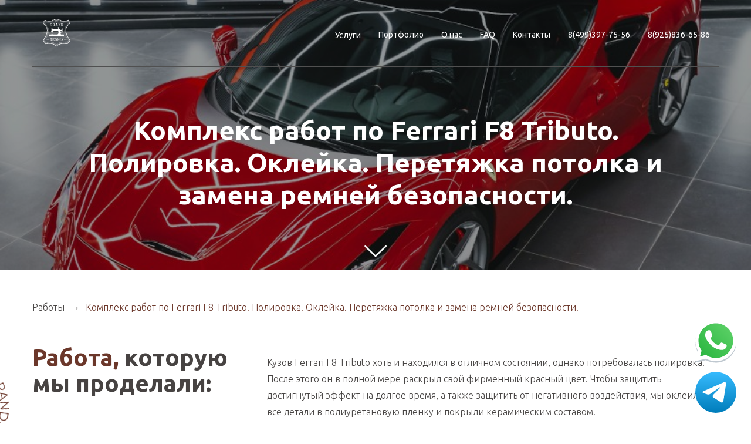

--- FILE ---
content_type: text/html; charset=UTF-8
request_url: https://gd-msk.ru/rabotyi/kompleks-rabot-po-ferrari-f8-tributo-polirovka-okleyka-peretyazhka-potolka-i-zamena-remney-bezopasnosti
body_size: 11802
content:
<!DOCTYPE html>
<html lang="ru">
  <head>
    <base href="https://gd-msk.ru/">
    <meta charset="utf-8">
  	<title>Полировка, оклейка, перетяжка потолка и замена ремней безопасности на Ferrari F8 Tributo в автоателье Grand Design в Москве</title>
    <meta name="description" content="Комплекс работ по Ferrari F8 Tributo: полировка, оклейка, перетяжка потолка и замена ремней безопасности. Посмотреть все работы по изменению анатомии руля, перешиву салона автомобилей можно на нашем сайте в разделе портфолио. | Телефон автоателье Grand Design: 8 (499) 397-75-56.">
    <meta http-equiv="X-UA-Compatible" content="IE=edge">
    <meta http-equiv="Cache-control" content="public">
    <meta name="viewport" content="width=device-width, initial-scale=1, maximum-scale=1">
    <link rel="canonical" href="https://gd-msk.ru/rabotyi/kompleks-rabot-po-ferrari-f8-tributo-polirovka-okleyka-peretyazhka-potolka-i-zamena-remney-bezopasnosti" />
    <script src="https://cdnjs.cloudflare.com/ajax/libs/jquery/3.3.1/jquery.min.js"></script>
    <script src="https://cdnjs.cloudflare.com/ajax/libs/Swiper/4.3.5/js/swiper.min.js"></script>
    <link rel="stylesheet" type="text/css" href="assets/template/css/style.css">
    <link rel="stylesheet" type="text/css" href="https://cdnjs.cloudflare.com/ajax/libs/Swiper/4.3.5/css/swiper.min.css">
    <link rel="icon" type="image/png" href="/assets/images/favicon-96x96.png" sizes="96x96" />
    <link rel="icon" type="image/svg+xml" href="/assets/images/favicon.svg" />
    <link rel="shortcut icon" href="/assets/images/favicon.ico" />
    <link rel="apple-touch-icon" sizes="180x180" href="/assets/images/apple-touch-icon.png" />
    <meta name="apple-mobile-web-app-title" content="Grand Design" />
    <link rel="manifest" href="/assets/images/site.webmanifest" />
    <link rel="preconnect" href="https://fonts.googleapis.com">
    <link rel="preconnect" href="https://fonts.gstatic.com" crossorigin>
    <link href="https://fonts.googleapis.com/css2?family=Ubuntu:wght@300;400;500;700&display=swap" rel="stylesheet">
    <link rel="stylesheet" href="assets/template/css/index.css?v=1.4">
    <link rel="stylesheet" href="assets/template/css/develop.css?v=1.3">
    <meta name="theme-color" content="#474342">
    <meta name="msapplication-navbutton-color" content="#474342">
    <meta name="apple-mobile-web-app-status-bar-style" content="#474342">
    <meta name="google-site-verification" content="e1cYZC0AK44E7Mgkezcoi16OlVEU0uNzj_GS7AugX6M" />
    <meta name="google-site-verification" content="N-wv63g_rvgYSeyNLQUdnxhRMPTR3rTXPWSaT2zQawE" />
    <meta name="yandex-verification" content="f0eeef612cefc13a" />
    <meta name="yandex-verification" content="6d6a6f6e8d873856" />
    <meta property="og:image" content="https://gd-msk.ru/assets/template/temp/main_page_top_img.webp"/>
    <meta property="og:site_name" content="Автоателье «Grand Design»"/>
    <meta property="og:title" content="Полировка, оклейка, перетяжка потолка и замена ремней безопасности на Ferrari F8 Tributo в автоателье Grand Design в Москве"/>
    <meta property="og:description" content="Комплекс работ по Ferrari F8 Tributo: полировка, оклейка, перетяжка потолка и замена ремней безопасности. Посмотреть все работы по изменению анатомии руля, перешиву салона автомобилей можно на нашем сайте в разделе портфолио. | Телефон автоателье Grand Design: 8 (499) 397-75-56." />
    <meta property="og:url" content="https://gd-msk.ru/rabotyi/kompleks-rabot-po-ferrari-f8-tributo-polirovka-okleyka-peretyazhka-potolka-i-zamena-remney-bezopasnosti"/>
    <meta property="og:type" content="article"/>
    <meta property="og:locale" content="ru_RU"/>
    <meta name="twitter:card" content="summary"/>
    <meta name="twitter:site" content="Автоателье «Grand Design»"/>
    <meta name="twitter:creator" content="Автоателье «Grand Design»"/>
    <meta name="twitter:url" content="https://gd-msk.ru/rabotyi/kompleks-rabot-po-ferrari-f8-tributo-polirovka-okleyka-peretyazhka-potolka-i-zamena-remney-bezopasnosti"/>
    <meta name="twitter:title" content="Полировка, оклейка, перетяжка потолка и замена ремней безопасности на Ferrari F8 Tributo в автоателье Grand Design в Москве"/>
    <meta name="twitter:description" content="Комплекс работ по Ferrari F8 Tributo: полировка, оклейка, перетяжка потолка и замена ремней безопасности. Посмотреть все работы по изменению анатомии руля, перешиву салона автомобилей можно на нашем сайте в разделе портфолио. | Телефон автоателье Grand Design: 8 (499) 397-75-56."/>
    <meta name="twitter:image" content="https://gd-msk.ru/assets/template/temp/main_page_top_img.webp"/>
    <meta property="vk:image" content="https://gd-msk.ru/assets/template/temp/main_page_top_img.webp" />
  <link rel="stylesheet" href="/assets/components/ms2gallery/css/web/default.css" type="text/css" />
<link rel="stylesheet" href="/assets/components/ajaxform/css/default.css" type="text/css" />
</head>

  <body class="portfolio_page">
    <!-- Yandex.Metrika counter -->
<noscript><div><img src="https://mc.yandex.ru/watch/55470490" style="position:absolute; left:-9999px;" alt="Metrika55470490" title="Яндес Metrika 55470490" /></div></noscript>
<!-- /Yandex.Metrika counter -->
      <!-- Yandex.Metrika counter -->
<script >
   (function(m,e,t,r,i,k,a) { m[i]=m[i]||function() { (m[i].a=m[i].a||[]).push(arguments) } ;
   m[i].l=1*new Date();k=e.createElement(t),a=e.getElementsByTagName(t)[0],k.async=1,k.src=r,a.parentNode.insertBefore(k,a) } )
   (window, document, "script", "https://mc.yandex.ru/metrika/tag.js", "ym");

   ym(96361918, "init", {
        clickmap:true,
        trackLinks:true,
        accurateTrackBounce:true,
        webvisor:true
   } );
</script>
<noscript><div><img src="https://mc.yandex.ru/watch/96361918" style="position:absolute; left:-9999px;" alt="Metrika96361918" title="Яндес Metrika 96361918" /></div></noscript>
<!-- Meta Pixel Code -->
<script>
!function(f,b,e,v,n,t,s)
{ if(f.fbq)return;n=f.fbq=function(){ n.callMethod?
n.callMethod.apply(n,arguments):n.queue.push(arguments)};
if(!f._fbq)f._fbq=n;n.push=n;n.loaded=!0;n.version='2.0';
n.queue=[];t=b.createElement(e);t.async=!0;
t.src=v;s=b.getElementsByTagName(e)[0];
s.parentNode.insertBefore(t,s)}(window, document,'script',
'https://connect.facebook.net/en_US/fbevents.js');
fbq('init', '1194566171437552');
fbq('track', 'PageView');
</script>
<noscript><img height="1" width="1" style="display:none"
src="https://www.facebook.com/tr?id=1194566171437552&ev=PageView&noscript=1" alt="facebookpxl" title="facebook pxl"
/></noscript>
<!-- End Meta Pixel Code -->

<!-- Google Tag Manager -->
<script>(function(w,d,s,l,i){ w[l]=w[l]||[];w[l].push({ 'gtm.start':
new Date().getTime(),event:'gtm.js'});var f=d.getElementsByTagName(s)[0],
j=d.createElement(s),dl=l!='dataLayer'?'&l='+l:'';j.async=true;j.src=
'https://www.googletagmanager.com/gtm.js?id='+i+dl;f.parentNode.insertBefore(j,f);
})(window,document,'script','dataLayer','GTM-W9NGNJS');</script>
<!-- End Google Tag Manager -->




    <div class="feedback_modal modal">
  <div class="modal_close_button">&times;</div>
  <div class="modal_container"> 
    <div class="modal_title">Заполните форму</div>
    <div class="modal_desc">Заполните форму. Наш менеджер свяжется с вами в ближайшее время</div>
    
    <form method="post" class="ajax_form">
  <input type="text" name="surname" placeholder="Фамилия">
  <input type="hidden" name="page" value="https://gd-msk.ru/rabotyi/kompleks-rabot-po-ferrari-f8-tributo-polirovka-okleyka-peretyazhka-potolka-i-zamena-remney-bezopasnosti">
  <input type="text" placeholder="Ваше имя" name="name">
  <input class="tel" type="text" placeholder="+7 (999) 999-99-99" name="phone">
  <textarea placeholder="Задайте ваш вопрос" name="message"></textarea>
  <div class="checkbox active"> 
    <label>
      <input type="checkbox" checked><span>Я даю согласие на обработку персональных данных и соглашаюсь c политикой конфиденциальности</span>
    </label>
  </div>
  <button class="btn">Отправить</button>

	<input type="hidden" name="af_action" value="78562db5dc3d4dcd3636e5d94c863231" />
</form>
    
  </div>
</div>
    <div class="mobile_menu">
  <div class="mobile_menu_close"></div>
  <a class="logo" href="https://gd-msk.ru/">
    <img src="assets/template/img/header_logo.svg" alt="Комплекс работ по Ferrari F8 Tributo. Полировка. Оклейка. Перетяжка потолка и замена ремней безопасности.">
  </a>
  <div class="mobile_menu_items">
    
    <div class="dropdown_item">
      <a href="#services">Услуги</a>
      <div class="mobile_dropdown_button">+</div>
    </div>
    <div class="mobile_dropdown level">
      <a href="peretyazhka-rulya">Перетяжка руля</a>
<a href="peretyazhka-torpedo">Перетяжка торпедо</a>
<a href="peretyazhka-potolka">Перетяжка потолка</a>
<a href="peretyazhka-sideniy">Перетяжка сидений</a>
<a href="otdelka-karbonom">Отделка салона карбоном</a>
<a href="vosstanovlenie-salona">Восстановление салона автомобиля</a>
<a href="tyuning-rulya">Тюнинг руля</a>
<a href="czvetnyie-remni-bezopasnosti">Цветные ремни безопасности</a>
<a href="shumoizolyacziya-avto">Шумоизоляция авто</a>
<a href="ximchistka-salona">Химчистка салона автомобиля</a>
<a href="oklejka-kuzova">Оклейка кузова пленкой</a>
<a href="polirovka-kuzova">Полировка кузова автомобиля</a>
<a href="hi-fi-audiosistemyi">Hi-Fi аудиосистемы</a>
    </div>
    
    <a href="rabotyi/">Портфолио</a>
    <a href="#about">О нас</a>
    <a href="#faq">FAQ</a>
    <a href="#contacts">Контакты</a>
    
  </div>
</div>
    
    <div class="portfolio_top_section" style="background-image: url('/assets/images/resources/488/.jpg')">
      <div class="container">
        <div class="row"> 
          <div class="col"> 
            <header> 
  <div class="container"> 
    <div class="row"> 
      <div class="col-lg-3">
        <div class="header_mobile_container">
          <a class="header_logo" href="https://gd-msk.ru/">
            <img src="assets/template/img/white_header_logo.svg" alt="Комплекс работ по Ferrari F8 Tributo. Полировка. Оклейка. Перетяжка потолка и замена ремней безопасности.">
          </a>
          <div class="d-lg-none d-flex flex-column">
            <a class="phone d-lg-none" href="tel:+74993977556">8(499)397-75-56</a>
          <a class="phone d-lg-none" href="tel:+79258366586">8(925)836-65-86</a>
          </div>
          <div class="mobile_menu_button"> <span> </span><span> </span><span></span></div>
        </div>
      </div>
      <div class="col-lg-9"> 
        <div class="header_menu">
          <div class="sub_menu">
            <a href="#services">Услуги</a>
            <div class="sub">
              <a href="peretyazhka-rulya">Перетяжка руля</a>
<a href="peretyazhka-torpedo">Перетяжка торпедо</a>
<a href="peretyazhka-potolka">Перетяжка потолка</a>
<a href="peretyazhka-sideniy">Перетяжка сидений</a>
<a href="otdelka-karbonom">Отделка салона карбоном</a>
<a href="vosstanovlenie-salona">Восстановление салона автомобиля</a>
<a href="tyuning-rulya">Тюнинг руля</a>
<a href="czvetnyie-remni-bezopasnosti">Цветные ремни безопасности</a>
<a href="shumoizolyacziya-avto">Шумоизоляция авто</a>
<a href="ximchistka-salona">Химчистка салона автомобиля</a>
<a href="oklejka-kuzova">Оклейка кузова пленкой</a>
<a href="polirovka-kuzova">Полировка кузова автомобиля</a>
<a href="hi-fi-audiosistemyi">Hi-Fi аудиосистемы</a>
            </div>
          </div>
          <a href="rabotyi/">Портфолио</a>
          <a href="#about">О нас</a>
          <a href="#faq">FAQ</a>
          <a href="#contacts">Контакты</a>
          <a class="phone" href="tel:+74993977556">8(499)397-75-56</a>
          <a class="phone" href="tel:+79258366586">8(925)836-65-86</a>
        </div>
      </div>
    </div>
  </div>
</header>

<header class="header_sticky header_black">
  <div class="container"> 
    <div class="row"> 
      <div class="col-lg-3">
        <div class="header_mobile_container">
          <a class="header_logo" href="https://gd-msk.ru/">
            <img src="assets/template/img/header_logo.svg" alt="Комплекс работ по Ferrari F8 Tributo. Полировка. Оклейка. Перетяжка потолка и замена ремней безопасности.">
          </a>
          <div class="d-lg-none d-flex flex-column">
            <a class="phone d-lg-none" href="tel:+74993977556">8(499)397-75-56</a>
          <a class="phone d-lg-none" href="tel:+79258366586">8(925)836-65-86</a>
          </div>
          <div class="mobile_menu_button"> <span> </span><span> </span><span></span></div>
        </div>
      </div>
      <div class="col-lg-9"> 
        <div class="header_menu">
          <div class="sub_menu">
            <a href="#services">Услуги</a>
            <div class="sub">
              <a href="peretyazhka-rulya">Перетяжка руля</a>
<a href="peretyazhka-torpedo">Перетяжка торпедо</a>
<a href="peretyazhka-potolka">Перетяжка потолка</a>
<a href="peretyazhka-sideniy">Перетяжка сидений</a>
<a href="otdelka-karbonom">Отделка салона карбоном</a>
<a href="vosstanovlenie-salona">Восстановление салона автомобиля</a>
<a href="tyuning-rulya">Тюнинг руля</a>
<a href="czvetnyie-remni-bezopasnosti">Цветные ремни безопасности</a>
<a href="shumoizolyacziya-avto">Шумоизоляция авто</a>
<a href="ximchistka-salona">Химчистка салона автомобиля</a>
<a href="oklejka-kuzova">Оклейка кузова пленкой</a>
<a href="polirovka-kuzova">Полировка кузова автомобиля</a>
<a href="hi-fi-audiosistemyi">Hi-Fi аудиосистемы</a>
            </div>
          </div>
          <a href="rabotyi/">Портфолио</a>
          <a href="#about">О нас</a>
          <a href="#faq">FAQ</a>
          <a href="#contacts">Контакты</a>
          <a class="phone" href="tel:+74993977556">8(499)397-75-56</a>
          <a class="phone" href="tel:+79258366586">8(925)836-65-86</a>
        </div>
      </div>
    </div>
  </div>
</header>
          </div>
        </div>
        <div class="row"> 
          <div class="col"> 
            <h1 class="portfolio_header_title">Комплекс работ по Ferrari F8 Tributo. Полировка. Оклейка. Перетяжка потолка и замена ремней безопасности.</h1>
          </div>
        </div>
      </div>
      <div class="down_arrow"><img src="assets/template/img/down_arrow.svg" alt="Комплекс работ по Ferrari F8 Tributo. Полировка. Оклейка. Перетяжка потолка и замена ремней безопасности."></div>
    </div>

    <div class="breadcrumb">
    <div class="container"> 
      <div class="row"> 
        <div class="col"> 
          <div class="breadcrumb_container"><a href="rabotyi/">Работы</a><div class="arrow">→</div>
<span>Комплекс работ по Ferrari F8 Tributo. Полировка. Оклейка. Перетяжка потолка и замена ремней безопасности.</span>
        </div>
        </div>
      </div>
    </div>
  </div>

    <div class="container"> 
      <div class="row"> 
        <div class="col-lg-4"> 
          <div class="circle"><img src="assets/template/img/circle.svg" alt="Комплекс работ по Ferrari F8 Tributo. Полировка. Оклейка. Перетяжка потолка и замена ремней безопасности."></div>
          <div class="main_title"><span>Работа, </span>которую <br>мы проделали:</div>
        </div>
        <div class="col-lg-8"> 
          <div class="portfolio_desc"><p>Кузов Ferrari F8 Tributo хоть и находился в отличном состоянии, однако потребовалась полировка. После этого он в полной мере раскрыл свой фирменный красный цвет. Чтобы защитить достигнутый эффект на долгое время, а также защитить от негативного воздействия, мы оклеили все детали в полиуретановую пленку и покрыли керамическим составом.</p>
<p>Вы спрашивали про фото перетянутого потолка на Ferrari F8 Tributo. Конечно, мы не могли оставить без внимания данный элемент.</p>
<p>Выполнили:<br />➤ Полировка кузова<br />➤ Окрас элементов кузова в черный глянец<br />➤ Оклейка защитной полиуретановой пленкой<br />➤ Оклейка крыши черной полиуретановой пленкой<br />➤ Перетяжка потолка и сопутствующих элементов в алькантару<br />➤ Замена ремней безопасности на красные<br />.<br />📞 Телефон: 8(499)397-75-56<br />💬 Whatsapp: 8(925)836-65-86<br />📍Адрес: г. Москва, Можайское шоссе вл167<br />.</p></div>
        </div>
      </div>
    </div>
    <div class="we_are_best">
      <div class="container">
        <div class="row"> 
          <div class="col-lg-3 col-md-6">
            <div class="we_are_best_item"> 
              <div class="num"><img src="assets/template/img/we_are_best_img_1.svg" alt="Комплекс работ по Ferrari F8 Tributo. Полировка. Оклейка. Перетяжка потолка и замена ремней безопасности."></div>
              <div class="title">Поднимем класс <br>вашей машины</div>
            </div>
          </div>
          <div class="col-lg-3 col-md-6">
            <div class="we_are_best_item"> 
              <div class="num"><img src="assets/template/img/we_are_best_img_2.svg" alt="Комплекс работ по Ferrari F8 Tributo. Полировка. Оклейка. Перетяжка потолка и замена ремней безопасности."></div>
              <div class="title">После нашей сборки <br>ничего не скрипит</div>
            </div>
          </div>
          <div class="col-lg-3 col-md-6">
            <div class="we_are_best_item"> 
              <div class="num"><img src="assets/template/img/we_are_best_img_3.svg" alt="Комплекс работ по Ferrari F8 Tributo. Полировка. Оклейка. Перетяжка потолка и замена ремней безопасности."></div>
              <div class="title">Гарантия работы <br>от 1 года</div>
            </div>
          </div>
          <div class="col-lg-3 col-md-6">
            <div class="we_are_best_item"> 
              <div class="num"><img src="assets/template/img/we_are_best_img_4.svg" alt="Комплекс работ по Ferrari F8 Tributo. Полировка. Оклейка. Перетяжка потолка и замена ремней безопасности."></div>
              <div class="title">Сделаем качественнее <br>завода</div>
            </div>
          </div>
        </div>
      </div>
    </div>
    <div class="portfolio_gallery"> 
      <div class="container"> 
        <div class="row"> 
          <div class="col">
            <div class="portfolio_gallery_container">
              
                <a href="/assets/images/resources/488/.jpg" class="img_container" data-fancybox="gallery">
    <div class="img_block" style="background-image: url('/assets/images/resources/488/.jpg')"></div>
  </a>
  <a href="/assets/images/resources/488/-1.jpg" class="img_container" data-fancybox="gallery">
    <div class="img_block" style="background-image: url('/assets/images/resources/488/-1.jpg')"></div>
  </a>
  <a href="/assets/images/resources/488/-2.jpg" class="img_container" data-fancybox="gallery">
    <div class="img_block" style="background-image: url('/assets/images/resources/488/-2.jpg')"></div>
  </a>
  <a href="/assets/images/resources/488/-3.jpg" class="img_container" data-fancybox="gallery">
    <div class="img_block" style="background-image: url('/assets/images/resources/488/-3.jpg')"></div>
  </a>
  <a href="/assets/images/resources/488/-4.jpg" class="img_container" data-fancybox="gallery">
    <div class="img_block" style="background-image: url('/assets/images/resources/488/-4.jpg')"></div>
  </a>
  <a href="/assets/images/resources/488/-5.jpg" class="img_container" data-fancybox="gallery">
    <div class="img_block" style="background-image: url('/assets/images/resources/488/-5.jpg')"></div>
  </a>
  <a href="/assets/images/resources/488/-6.jpg" class="img_container" data-fancybox="gallery">
    <div class="img_block" style="background-image: url('/assets/images/resources/488/-6.jpg')"></div>
  </a>
  <a href="/assets/images/resources/488/-7.jpg" class="img_container" data-fancybox="gallery">
    <div class="img_block" style="background-image: url('/assets/images/resources/488/-7.jpg')"></div>
  </a>
  <a href="/assets/images/resources/488/-8.jpg" class="img_container" data-fancybox="gallery">
    <div class="img_block" style="background-image: url('/assets/images/resources/488/-8.jpg')"></div>
  </a>
  <a href="/assets/images/resources/488/-9.jpg" class="img_container" data-fancybox="gallery">
    <div class="img_block" style="background-image: url('/assets/images/resources/488/-9.jpg')"></div>
  </a>
  <a href="/assets/images/resources/488/-10.jpg" class="img_container" data-fancybox="gallery">
    <div class="img_block" style="background-image: url('/assets/images/resources/488/-10.jpg')"></div>
  </a>
  <a href="/assets/images/resources/488/-11.jpg" class="img_container" data-fancybox="gallery">
    <div class="img_block" style="background-image: url('/assets/images/resources/488/-11.jpg')"></div>
  </a>
  <a href="/assets/images/resources/488/-12.jpg" class="img_container" data-fancybox="gallery">
    <div class="img_block" style="background-image: url('/assets/images/resources/488/-12.jpg')"></div>
  </a>
  <a href="/assets/images/resources/488/-13.jpg" class="img_container" data-fancybox="gallery">
    <div class="img_block" style="background-image: url('/assets/images/resources/488/-13.jpg')"></div>
  </a>
  <a href="/assets/images/resources/488/-14.jpg" class="img_container" data-fancybox="gallery">
    <div class="img_block" style="background-image: url('/assets/images/resources/488/-14.jpg')"></div>
  </a>
  <a href="/assets/images/resources/488/-15.jpg" class="img_container" data-fancybox="gallery">
    <div class="img_block" style="background-image: url('/assets/images/resources/488/-15.jpg')"></div>
  </a>
  <a href="/assets/images/resources/488/-16.jpg" class="img_container" data-fancybox="gallery">
    <div class="img_block" style="background-image: url('/assets/images/resources/488/-16.jpg')"></div>
  </a>
  <a href="/assets/images/resources/488/-17.jpg" class="img_container" data-fancybox="gallery">
    <div class="img_block" style="background-image: url('/assets/images/resources/488/-17.jpg')"></div>
  </a>
  <a href="/assets/images/resources/488/-18.jpg" class="img_container" data-fancybox="gallery">
    <div class="img_block" style="background-image: url('/assets/images/resources/488/-18.jpg')"></div>
  </a>
  <a href="/assets/images/resources/488/-19.jpg" class="img_container" data-fancybox="gallery">
    <div class="img_block" style="background-image: url('/assets/images/resources/488/-19.jpg')"></div>
  </a>
  <a href="/assets/images/resources/488/-20.jpg" class="img_container" data-fancybox="gallery">
    <div class="img_block" style="background-image: url('/assets/images/resources/488/-20.jpg')"></div>
  </a>
  <a href="/assets/images/resources/488/-21.jpg" class="img_container" data-fancybox="gallery">
    <div class="img_block" style="background-image: url('/assets/images/resources/488/-21.jpg')"></div>
  </a>
  <a href="/assets/images/resources/488/-22.jpg" class="img_container" data-fancybox="gallery">
    <div class="img_block" style="background-image: url('/assets/images/resources/488/-22.jpg')"></div>
  </a>
  <a href="/assets/images/resources/488/-23.jpg" class="img_container" data-fancybox="gallery">
    <div class="img_block" style="background-image: url('/assets/images/resources/488/-23.jpg')"></div>
  </a>
  <a href="/assets/images/resources/488/-24.jpg" class="img_container" data-fancybox="gallery">
    <div class="img_block" style="background-image: url('/assets/images/resources/488/-24.jpg')"></div>
  </a>
  <a href="/assets/images/resources/488/-25.jpg" class="img_container" data-fancybox="gallery">
    <div class="img_block" style="background-image: url('/assets/images/resources/488/-25.jpg')"></div>
  </a>
  <a href="/assets/images/resources/488/-26.jpg" class="img_container" data-fancybox="gallery">
    <div class="img_block" style="background-image: url('/assets/images/resources/488/-26.jpg')"></div>
  </a>
  <a href="/assets/images/resources/488/-27.jpg" class="img_container" data-fancybox="gallery">
    <div class="img_block" style="background-image: url('/assets/images/resources/488/-27.jpg')"></div>
  </a>
  <a href="/assets/images/resources/488/-28.jpg" class="img_container" data-fancybox="gallery">
    <div class="img_block" style="background-image: url('/assets/images/resources/488/-28.jpg')"></div>
  </a>
  <a href="/assets/images/resources/488/-29.jpg" class="img_container" data-fancybox="gallery">
    <div class="img_block" style="background-image: url('/assets/images/resources/488/-29.jpg')"></div>
  </a>
              
            </div>
            
            <div class="text">
              
            </div>
            <a class="btn portfolio_more open_feedback_modal" href="#">Заказать услугу</a>
          </div>
        </div>
      </div>
    </div>
    <div class="portfolio">
      <div class="container">
         <div class="row">
            <div class="col">
              <div class="main_title"><span>Похожие</span> работы Ferrari </div>
            </div>
          </div>
      </div>
      <div class="portfolio_container">
        <div class="portfolio_grid">
          <div class="portfolio_item">
      <a class="img_block" href="rabotyi/kompleks-rabot-po-ferrari-f8-tributo-polirovka-okleyka-peretyazhka-potolka-i-zamena-remney-bezopasnosti">
            <div class="img" style="background-image: url(/assets/cache_image/resources/488/_450x450_f45.jpg)"></div>
            <div class="img_hover" style="background-image: url(/assets/cache_image/resources/488/-1_450x450_f45.jpg)"></div>
      </a>
    
  <div class="text_block">
    <a class="title" href="rabotyi/kompleks-rabot-po-ferrari-f8-tributo-polirovka-okleyka-peretyazhka-potolka-i-zamena-remney-bezopasnosti">Полировка. Оклейка. Перетяжка потолка и замена ремней безопасности.</a>
    <a class="desc" href="rabotyi/kompleks-rabot-po-ferrari-f8-tributo-polirovka-okleyka-peretyazhka-potolka-i-zamena-remney-bezopasnosti">Ferrari F8 Tributo</a>
  </div>
</div>  
        </div>
      </div>
    </div> 
    <div class="main_team"> 
  <div class="container"> 
    <div class="row"> 
      <div class="col"> 
        <div class="main_title"> <span>Команда </span>наших <br>мастеров</div>
      </div>
    </div>
    <div class="row"> 
      <div class="col-lg-6"> 
        <div class="left_img_block"><img src="assets/template/temp/1904-2.webp" alt="Команда Автоателье «Grand Design»" title="Комплекс работ по Ferrari F8 Tributo. Полировка. Оклейка. Перетяжка потолка и замена ремней безопасности."></div>
      </div>
      <div class="col-lg-6"> 
        <div class="main_team_container">
          <div class="team_item">
                <div class="img_block"> <img src="assets/templates/template2/sources/team1.jpg" alt="Комплекс работ по Ferrari F8 Tributo. Полировка. Оклейка. Перетяжка потолка и замена ремней безопасности." title="Комплекс работ по Ferrari F8 Tributo. Полировка. Оклейка. Перетяжка потолка и замена ремней безопасности."></div>
                <div class="text_block"> 
                  <div class="title">АЛЕКСЕЙ</div>
                  <div class="desc">Подберем материалы, которые не заказать с завода </div>
                </div>
              </div><div class="team_item">
                <div class="img_block"> <img src="assets/templates/template2/sources/team2.jpg" alt="Комплекс работ по Ferrari F8 Tributo. Полировка. Оклейка. Перетяжка потолка и замена ремней безопасности." title="Комплекс работ по Ferrari F8 Tributo. Полировка. Оклейка. Перетяжка потолка и замена ремней безопасности."></div>
                <div class="text_block"> 
                  <div class="title">АНДРЕЙ</div>
                  <div class="desc">У любой детали, которой мы касаемся, безупречно ровные строчки и швы</div>
                </div>
              </div><div class="team_item">
                <div class="img_block"> <img src="assets/templates/template2/sources/team3.jpg" alt="Комплекс работ по Ferrari F8 Tributo. Полировка. Оклейка. Перетяжка потолка и замена ремней безопасности." title="Комплекс работ по Ferrari F8 Tributo. Полировка. Оклейка. Перетяжка потолка и замена ремней безопасности."></div>
                <div class="text_block"> 
                  <div class="title">КАТЯ</div>
                  <div class="desc">Даем гарантию на работу от года</div>
                </div>
              </div><div class="team_item">
                <div class="img_block"> <img src="assets/templates/template2/sources/team4.jpg" alt="Комплекс работ по Ferrari F8 Tributo. Полировка. Оклейка. Перетяжка потолка и замена ремней безопасности." title="Комплекс работ по Ferrari F8 Tributo. Полировка. Оклейка. Перетяжка потолка и замена ремней безопасности."></div>
                <div class="text_block"> 
                  <div class="title">ОЛЕГ</div>
                  <div class="desc">Разберем и соберем салон без скрипов и сломанных клипс</div>
                </div>
              </div>
        </div>
      </div>
    </div>
  </div>
</div>
    <a class="btn portfolio_more open_feedback_modal" href="#">Заказать услугу</a>
    
    <div class="main_reviews">
  <div class="container"> 
    <div class="row"> 
      <div class="col-md-6"> 
        <div class="main_title"> <span>Что говорят </span><br>о нас клиенты?</div>
      </div>
      <div class="col-md-6"> 
        <div class="more_button_container">
          <a class="more" href="https://www.drive2.ru/o/Grand-Design/reviews" rel="nofollow" target="_blank">Смотреть все отзывы на drive2.ru →</a>
        </div>
      </div>
    </div>
    <div class="row"> 
      <div class="col">
        <div class="main_reviews_slider">
          
          <div class="slide">
  <div class="reviews_item">
    <div class="img_block"><img src="/assets/cache_image/reviews/review_img_1_70x70_532.jpg" alt="BMW 5 series"></div>
    <div class="text_block"> 
      <div class="title">BMW 5 series</div>
      <div class="desc">За 100000км руль изрядно потрепало. После чего и решил его привести в подобающий вид.
<br>
Руль и подушку перетянули в наппу с алькантарой и М строчкой. Подогрев руля переделали и все работает.</div>
      <a class="more" href="" rel="nofollow" target="_blank">Читать отзыв</a>
    </div>
  </div>
</div><div class="slide">
  <div class="reviews_item">
    <div class="img_block"><img src="/assets/cache_image/reviews/review_img_2_70x70_532.jpg" alt="BMW X5 (F15)"></div>
    <div class="text_block"> 
      <div class="title">BMW X5 (F15)</div>
      <div class="desc">Обратился к друзьям из Grand Design за перешивкой потолка в оригинальную алькантару и покраской всего сопутствующего пластика. Вот фото процесса. Результатом доволен :)</div>
      <a class="more" href="https://www.drive2.ru/l/584258214963448245/" rel="nofollow" target="_blank">Читать отзыв</a>
    </div>
  </div>
</div><div class="slide">
  <div class="reviews_item">
    <div class="img_block"><img src="/assets/cache_image/reviews/review_img_3_70x70_532.jpg" alt="Audi Q7 и Nissan Qashqai"></div>
    <div class="text_block"> 
      <div class="title">Audi Q7 и Nissan Qashqai</div>
      <div class="desc">Нет пределу совершенству…По итогам перетяжки руля на Ниссан было принято решение освежить и ку7 — руль лоснился и всем видом показывал что я у Машины не первый )))</div>
      <a class="more" href="https://www.drive2.ru/l/594739034677316865/" rel="nofollow" target="_blank">Читать отзыв</a>
    </div>
  </div>
</div><div class="slide">
  <div class="reviews_item">
    <div class="img_block"><img src="/assets/cache_image/reviews/review_img_4_70x70_532.jpg" alt="Mercedes-Benz GLC <br>AMG 43"></div>
    <div class="text_block"> 
      <div class="title">Mercedes-Benz GLC <br>AMG 43</div>
      <div class="desc">Отличная шумоизоляция. Прибили всех сверчков в салоне, да и штатный Бурмистр зазвучал гораздо лучше. Всячески рекомендую.</div>
      <a class="more" href="" rel="nofollow" target="_blank">Читать отзыв</a>
    </div>
  </div>
</div><div class="slide">
  <div class="reviews_item">
    <div class="img_block"><img src="/assets/cache_image/reviews/review_img_5_70x70_532.jpg" alt="BMW 4 series Convertible"></div>
    <div class="text_block"> 
      <div class="title">BMW 4 series Convertible</div>
      <div class="desc">Сделали качественно и быстро. </div>
      <a class="more" href="https://www.drive2.ru/l/594739034677316865/" rel="nofollow" target="_blank">Читать отзыв</a>
    </div>
  </div>
</div><div class="slide">
  <div class="reviews_item">
    <div class="img_block"><img src="/assets/cache_image/reviews/review_img_6_70x70_532.jpg" alt="Audi Q7"></div>
    <div class="text_block"> 
      <div class="title">Audi Q7</div>
      <div class="desc">На новой машине в коже была только торпеда, двери обделили. Пришлось исправить этот момент и обтянуть верх дверных карт и ручки. Нитку подобрали хорошо, разницы не видно. </div>
      <a class="more" href="https://www.drive2.ru/l/584812918579720781/" rel="nofollow" target="_blank">Читать отзыв</a>
    </div>
  </div>
</div>
 
        </div>
      </div>
    </div>
  </div>
</div>
    
    <div class="main_works"> 
  <div class="container"> 
    <div class="row"> 
      <div class="col-md-6"> 
        <div class="main_title"> <span>Кейсы, </span>успешно <br>реализованные</div>
      </div>
      <div class="col-md-6"> 
        <div class="more_button_container">
          <a class="more" href="rabotyi/">См.все кейсы</a>
        </div>
      </div>
    </div>
    <div class="row">
      
      <div class="col-lg-3 col-sm-6">
  <a class="main_works_item" href="rabotyi/yarkij-proekt-po-preobrazheniyu-interera-bmw-x6-v-stile-etro" style="background-image: url(
    /assets/cache_image/resources/758/-1_262x428_a00.jpg  )">
  <div class="text_block"> 
    <div class="title">Яркий проект по преображению интерьера BMW X6 в стиле «Etro»</div>
  </div></a>
</div>
<div class="col-lg-3 col-sm-6">
  <a class="main_works_item" href="rabotyi/usluga-antiplastik-dlya-bmw-x5-x6-x7" style="background-image: url(
    /assets/cache_image/resources/757/-4_262x428_a00.jpg  )">
  <div class="text_block"> 
    <div class="title">Услуга антипластик для BMW X5, X6, X7 — одна из наиболее востребованных в нашем ателье.</div>
  </div></a>
</div>
<div class="col-lg-3 col-sm-6">
  <a class="main_works_item" href="rabotyi/pereshili-salon-bmw-m5-g90" style="background-image: url(
    /assets/cache_image/resources/756/_262x428_a00.jpg  )">
  <div class="text_block"> 
    <div class="title">Перешили салон BMW M5 G90</div>
  </div></a>
</div>
<div class="col-lg-3 col-sm-6">
  <a class="main_works_item" href="rabotyi/polnyij-pereshiv-salona-mercedes-benz-g63-pod-dizajn-brabus" style="background-image: url(
    /assets/cache_image/resources/752/_262x428_a00.jpg  )">
  <div class="text_block"> 
    <div class="title">Полный перешив салона Mercedes-Benz G63 под дизайн Brabus</div>
  </div></a>
</div>
      
    </div>
  </div>
</div>
    
    <div class="map" id="contacts">
  <div class="container"> 
    <div class="row"> 
      <div class="col">
        <div class="map_info_container">
          <div class="map_info" itemscope itemtype="http://schema.org/Organization"> 
            <meta itemprop="name" content="Grand Design">
            <div class="main_title">
               Наши <span>контакты</span></div>
               <a class="phone" href="tel:84993977556" itemprop="telephone">8 (499) 397-75-56</a><br>
               <a class="phone" href="tel:89258366586" itemprop="telephone">8 (925) 836-65-86</a>
            <div class="adress" itemprop="address" itemscope itemtype="http://schema.org/PostalAddress">
              <span itemprop="streetAddress">Можайское шоссе, владение 167,</span> 
              <br>
              <span itemprop="addressLocality">рабочий поселок Новоивановское</span>
            </div>
            <a class="whatsapp" rel="nofollow" target="_blank" href="https://api.whatsapp.com/send/?phone=79258366586&text&app_absent=0"><svg class="t-sociallinks__svg" version="1.1" id="Layer_1" xmlns="http://www.w3.org/2000/svg" xmlns:xlink="http://www.w3.org/1999/xlink" x="0px" y="0px" width="25px" height="25px" viewBox="0 0 109 109" enable-background="new 0 0 109 109" xml:space="preserve"><desc>Whatsapp</desc><path style="fill:#6b372a;" fill-rule="evenodd" clip-rule="evenodd" d="M55.6702 13.0674C66.4592 13.0714 76.586 17.2715 84.2004 24.8953C91.816 32.519 96.0067 42.6512 96 53.4294C95.9906 75.6655 77.8968 93.7592 55.6689 93.7592H55.6527C48.9038 93.7565 42.2705 92.0635 36.3801 88.8499L15 94.4576L20.7222 73.558C17.1936 67.4429 15.3364 60.5041 15.3391 53.3958C15.3472 31.1584 33.441 13.0674 55.6702 13.0674ZM67.1819 58.39C68.1064 58.7265 73.0601 61.1636 74.0681 61.6683C74.2629 61.7658 74.4452 61.854 74.6143 61.9358C75.32 62.277 75.7963 62.5074 75.9993 62.8472C76.2509 63.2671 76.2509 65.2857 75.4112 67.6394C74.5714 69.9932 70.5462 72.141 68.6097 72.4303C66.8723 72.6901 64.676 72.7977 62.2617 72.0307C60.7976 71.5664 58.9216 70.9473 56.5167 69.9084C47.0657 65.827 40.6798 56.6657 39.4769 54.94C39.3931 54.8198 39.3345 54.7357 39.3017 54.6919L39.298 54.6869C38.7795 53.997 35.1864 49.216 35.1864 44.2676C35.1864 39.6279 37.4646 37.1957 38.5146 36.0747C38.5872 35.9972 38.6539 35.9259 38.7136 35.8606C39.6382 34.8513 40.7296 34.5997 41.4011 34.5997C42.0727 34.5997 42.7455 34.6051 43.3323 34.6347C43.4048 34.6383 43.4803 34.6378 43.5582 34.6374C44.1458 34.6338 44.8775 34.6294 45.5999 36.364C45.8788 37.034 46.2874 38.0286 46.7181 39.0768C47.5841 41.1847 48.5392 43.5093 48.7073 43.8464C48.9589 44.3511 49.1271 44.9391 48.7907 45.612C48.7395 45.7141 48.6923 45.8104 48.6472 45.9024C48.3954 46.4155 48.2095 46.7942 47.7827 47.2929C47.6152 47.4887 47.4419 47.6996 47.2687 47.9107C46.9214 48.3337 46.574 48.7569 46.2714 49.0585C45.7668 49.5605 45.2419 50.1055 45.83 51.1148C46.4181 52.1228 48.4408 55.4226 51.4365 58.0953C54.6557 60.9679 57.4542 62.1816 58.8734 62.7971C59.1509 62.9175 59.3757 63.0149 59.5406 63.0975C60.5473 63.6022 61.1354 63.5187 61.7234 62.8458C62.3115 62.173 64.2427 59.904 64.9142 58.8947C65.5858 57.8854 66.2587 58.0536 67.1819 58.39Z"></path></svg>   </a>
            <a href="https://www.drive2.ru/o/Grand-Design" class="drive2" target="_blank" rel="nofollow">
              <svg width="19" height="19" viewBox="0 0 19 19" fill="none" xmlns="http://www.w3.org/2000/svg">
              <circle cx="9.5" cy="9.5" r="9.5" fill="#6B372A"/>
              <g clip-path="url(#clip0_306_9)">
              <path d="M5.64685 4.30701C6.20374 4.30091 6.75829 4.38666 7.2917 4.56133C7.78202 4.72394 8.22726 5.01779 8.58686 5.41613C8.97881 5.87132 9.2672 6.42065 9.4287 7.01978C9.64478 7.82701 9.74527 8.6658 9.72658 9.50649C9.74848 10.3407 9.63673 11.1727 9.39633 11.9649C9.21301 12.5504 8.91209 13.0838 8.51562 13.5262C8.16107 13.9095 7.725 14.191 7.24637 14.3457C6.76084 14.5029 6.25692 14.5822 5.75046 14.5812C5.50869 14.5812 5.2583 14.5718 4.99926 14.5529C4.74023 14.534 4.48552 14.5058 4.23512 14.4681C4.22648 13.6832 4.22217 12.8496 4.22217 11.9673V9.30161C4.22217 8.41148 4.22648 7.54804 4.23512 6.71129C4.24375 5.87454 4.25239 5.10686 4.26102 4.40826C4.48552 4.38 4.71649 4.35646 4.95393 4.33762C5.19138 4.31878 5.42235 4.30858 5.64685 4.30701ZM6.03539 12.7421C6.30586 12.7525 6.57404 12.6848 6.81284 12.5458C7.05163 12.4069 7.25256 12.2016 7.39531 11.9508C7.71478 11.4233 7.87452 10.5756 7.87452 9.4076C7.87784 8.96401 7.83878 8.52126 7.75796 8.08652C7.6935 7.72531 7.5777 7.3773 7.41474 7.0551C7.27764 6.78416 7.08203 6.55379 6.84487 6.38397C6.60606 6.2225 6.32921 6.14065 6.04835 6.14849V7.68149C6.04835 8.23252 6.04835 8.79768 6.04835 9.37699C6.04835 9.95625 6.04835 10.5332 6.04835 11.1078L6.03539 12.7421Z" fill="white"/>
              <path d="M12.0709 12.5866C12.3299 12.5772 12.6019 12.5631 12.8868 12.5443C13.1372 12.5254 13.425 12.5089 13.7503 12.4948L14.7735 12.4453C14.7821 12.6337 14.7864 12.8316 14.7864 13.0388V14.381L13.7308 14.4093L12.4227 14.4375L11.1017 14.4587H10.0224C10.0137 14.2421 10.0073 14.0325 10.003 13.83C9.99861 13.6274 9.99861 13.4461 10.003 13.286C9.9943 13.0977 9.98999 12.9186 9.98999 12.7491C10.2663 12.3817 10.575 11.9532 10.916 11.4634C11.2571 10.9736 11.5744 10.472 11.868 9.95862C12.1442 9.48026 12.3909 8.9823 12.6062 8.46802C12.7847 8.07608 12.8862 7.64776 12.9041 7.21054C12.921 6.92743 12.8402 6.64767 12.6774 6.42638C12.5912 6.33051 12.4869 6.25623 12.3717 6.20865C12.2565 6.16109 12.1333 6.14137 12.0105 6.15086C11.712 6.14965 11.4195 6.2429 11.1686 6.41931C10.9105 6.59697 10.6862 6.82723 10.508 7.0975C10.4649 6.92796 10.4174 6.74899 10.3656 6.5606C10.3224 6.40361 10.2728 6.21523 10.2166 5.99544C10.1605 5.77566 10.1065 5.54488 10.0547 5.30312C10.3304 4.96023 10.6736 4.68974 11.0585 4.51189C11.4672 4.31492 11.909 4.21307 12.3558 4.21283C13.107 4.21283 13.692 4.45538 14.1107 4.94047C14.5441 5.46842 14.7698 6.16117 14.7389 6.86909C14.7377 7.35664 14.6649 7.84083 14.5231 8.30318C14.3686 8.80724 14.1713 9.29444 13.9338 9.75845C13.6802 10.2563 13.3968 10.7354 13.0854 11.1926C12.7631 11.6698 12.4249 12.1345 12.0709 12.5866Z" fill="white"/>
              </g>
              <defs>
              <clipPath id="clip0_306_9">
              <rect width="10.5556" height="10.5556" fill="white" transform="translate(4.22217 4.22223)"/>
              </clipPath>
              </defs>
              </svg>
            </a>
<a href="https://vk.com/grand_design_msk" class="drive2" target="_blank" rel="nofollow">
              <svg width="19" height="19" viewBox="0 0 19 19" fill="none" xmlns="http://www.w3.org/2000/svg">
                 <circle cx="9.5" cy="9.5" r="9.5" fill="#6B372A"/>
              <g clip-path="url(#clip0_306_9)">
                <path style="fill:#fff;" fill-rule="evenodd" clip-rule="evenodd" d="M15.4,6.6c0.1-0.3,0-0.5-0.4-0.5h-1.5c-0.4,0-0.5,0.2-0.6,0.4c0,0-0.7,1.8-1.8,3c-0.3,0.3-0.5,0.4-0.7,0.4
              	c-0.1,0-0.2-0.1-0.2-0.4V6.6c0-0.4-0.1-0.5-0.4-0.5H7.5C7.2,6,7.1,6.2,7.1,6.4c0,0.4,0.5,0.4,0.6,1.4v2.1c0,0.5-0.1,0.6-0.3,0.6
	              c-0.5,0-1.7-1.8-2.4-3.9C4.8,6.2,4.7,6,4.3,6H2.9C2.5,6,2.4,6.2,2.4,6.5c0,0.4,0.5,2.3,2.3,4.8C5.9,13,7.6,14,9.1,14
	              c0.9,0,1-0.2,1-0.6c0-1.7-0.1-1.8,0.4-1.8c0.2,0,0.6,0.1,1.5,0.9c1,1,1.2,1.4,1.7,1.4h1.5c0.4,0,0.6-0.2,0.5-0.6
	              c-0.3-0.9-2.1-2.6-2.2-2.8c-0.2-0.3-0.2-0.4,0-0.6C13.4,9.9,15.2,7.4,15.4,6.6L15.4,6.6z"/>
              </svg>
            </a>
            <a href="https://www.youtube.com/@Grand_design_" class="drive2" target="_blank" rel="nofollow">
            <svg width="19" height="19" viewBox="0 0 19 19" fill="none" xmlns="http://www.w3.org/2000/svg">
                 <circle cx="9.5" cy="9.5" r="9.5" fill="#6B372A"/>
              <g clip-path="url(#clip0_306_9)">
                <path style="fill:#fff;" fill-rule="evenodd" clip-rule="evenodd" d="M8.3,7.9l3,1.7l-3,1.7V7.9z M15.1,9.6c0,0,0-1.9-0.2-2.7c-0.1-0.5-0.5-0.9-1-1C13,5.6,9.5,5.6,9.5,5.6
	               S5.9,5.6,5,5.8C4.6,6,4.2,6.4,4,6.9C3.8,7.7,3.8,9.6,3.8,9.6s0,1.9,0.2,2.7c0.1,0.5,0.5,0.9,1,1c0.9,0.2,4.4,0.2,4.4,0.2
              	s3.5,0,4.4-0.2c0.5-0.1,0.9-0.5,1-1C15.1,11.5,15.1,9.6,15.1,9.6L15.1,9.6z"/>
              </svg>
            </a>
          </div>
        </div>
      </div>
    </div>
  </div>
  <div class="map_container">
    <script charset="utf-8" async src="https://api-maps.yandex.ru/services/constructor/1.0/js/?um=constructor%3Aa2b721372b25009777991f8711a3f807e75b970860baf71ab85e8fcd305a7f33&amp;width=100%25&amp;height=600&amp;lang=ru_RU&amp;scroll=false"></script>
  </div>
</div>
    
    <footer>
      <div
      class="wt-widgets"
        style="
          
          display: flex;
          position: fixed;
          bottom: 20px;
          right: 20px;
          max-width: 80px;
          max-height: 80px;
          z-index: 1000;
          flex-direction: column;
          transform: translateY(-100%);
        
        "
      >
        <style>
          @keyframes wtWidgets {
            0% {
              scale: 1;
            }
            50% {
              scale: 0.9;
            }
            100% {
              scale: 1;
            }
          }
        </style>
         <a href="https://wa.me/79258366586" target="_blank">
          <svg
            viewBox="0 0 32 32"
            fill="none"
            xmlns="http://www.w3.org/2000/svg"
            style="
              object-fit: cover;
              width: 100%;
              height: 100%;
              animation: wtWidgets 3s infinite alternate-reverse linear 1s;
            "
          >
            <path
    fill-rule="evenodd"
    clip-rule="evenodd"
    d="M16 31C23.732 31 30 24.732 30 17C30 9.26801 23.732 3 16 3C8.26801 3 2 9.26801 2 17C2 19.5109 2.661 21.8674 3.81847 23.905L2 31L9.31486 29.3038C11.3014 30.3854 13.5789 31 16 31ZM16 28.8462C22.5425 28.8462 27.8462 23.5425 27.8462 17C27.8462 10.4576 22.5425 5.15385 16 5.15385C9.45755 5.15385 4.15385 10.4576 4.15385 17C4.15385 19.5261 4.9445 21.8675 6.29184 23.7902L5.23077 27.7692L9.27993 26.7569C11.1894 28.0746 13.5046 28.8462 16 28.8462Z"
    fill="#BFC8D0"
  />
  <path
    d="M28 16C28 22.6274 22.6274 28 16 28C13.4722 28 11.1269 27.2184 9.19266 25.8837L5.09091 26.9091L6.16576 22.8784C4.80092 20.9307 4 18.5589 4 16C4 9.37258 9.37258 4 16 4C22.6274 4 28 9.37258 28 16Z"
    fill="url(#paint0_linear_87_7264)"
  />
  <path
    fill-rule="evenodd"
    clip-rule="evenodd"
    d="M16 30C23.732 30 30 23.732 30 16C30 8.26801 23.732 2 16 2C8.26801 2 2 8.26801 2 16C2 18.5109 2.661 20.8674 3.81847 22.905L2 30L9.31486 28.3038C11.3014 29.3854 13.5789 30 16 30ZM16 27.8462C22.5425 27.8462 27.8462 22.5425 27.8462 16C27.8462 9.45755 22.5425 4.15385 16 4.15385C9.45755 4.15385 4.15385 9.45755 4.15385 16C4.15385 18.5261 4.9445 20.8675 6.29184 22.7902L5.23077 26.7692L9.27993 25.7569C11.1894 27.0746 13.5046 27.8462 16 27.8462Z"
    fill="white"
  />
  <path
    d="M12.5 9.49989C12.1672 8.83131 11.6565 8.8905 11.1407 8.8905C10.2188 8.8905 8.78125 9.99478 8.78125 12.05C8.78125 13.7343 9.52345 15.578 12.0244 18.3361C14.438 20.9979 17.6094 22.3748 20.2422 22.3279C22.875 22.2811 23.4167 20.0154 23.4167 19.2503C23.4167 18.9112 23.2062 18.742 23.0613 18.696C22.1641 18.2654 20.5093 17.4631 20.1328 17.3124C19.7563 17.1617 19.5597 17.3656 19.4375 17.4765C19.0961 17.8018 18.4193 18.7608 18.1875 18.9765C17.9558 19.1922 17.6103 19.083 17.4665 19.0015C16.9374 18.7892 15.5029 18.1511 14.3595 17.0426C12.9453 15.6718 12.8623 15.2001 12.5959 14.7803C12.3828 14.4444 12.5392 14.2384 12.6172 14.1483C12.9219 13.7968 13.3426 13.254 13.5313 12.9843C13.7199 12.7145 13.5702 12.305 13.4803 12.05C13.0938 10.953 12.7663 10.0347 12.5 9.49989Z"
    fill="white"
  />
  <defs>
    <linearGradient id="paint0_linear_87_7264" x1="26.5" y1="7" x2="4" y2="28" gradientUnits="userSpaceOnUse">
      <stop stop-color="#5BD066" />
      <stop offset="1" stop-color="#27B43E" />
    </linearGradient>
  </defs>
          </svg>
        </a>
        <a href="https://t.me/+79258366586" target="_blank">
          <svg
            viewBox="0 0 32 32"
            fill="none"
            xmlns="http://www.w3.org/2000/svg"
            style="
              object-fit: cover;
              width: 100%;
              height: 100%;
              animation: wtWidgets 3s infinite alternate-reverse linear 1s;
            "
          >
            <circle cx="16" cy="16" r="14" fill="url(#paint0_linear_87_7225)" />
            <path
              d="M22.9866 10.2088C23.1112 9.40332 22.3454 8.76755 21.6292 9.082L7.36482 15.3448C6.85123 15.5703 6.8888 16.3483 7.42147 16.5179L10.3631 17.4547C10.9246 17.6335 11.5325 17.541 12.0228 17.2023L18.655 12.6203C18.855 12.4821 19.073 12.7665 18.9021 12.9426L14.1281 17.8646C13.665 18.3421 13.7569 19.1512 14.314 19.5005L19.659 22.8523C20.2585 23.2282 21.0297 22.8506 21.1418 22.1261L22.9866 10.2088Z"
              fill="white"
            />
            <defs>
              <linearGradient id="paint0_linear_87_7225" x1="16" y1="2" x2="16" y2="30" gradientUnits="userSpaceOnUse">
                <stop stop-color="#37BBFE" />
                <stop offset="1" stop-color="#007DBB" />
              </linearGradient>
            </defs>
          </svg>
        </a>
        
      </div>
      <div class="container"> 
        <div class="row"> 
          <div class="col-lg-3">
            <a class="footer_logo" href="https://gd-msk.ru/">
              <img src="assets/template/img/footer_logo.svg" alt="Лого Grand Design" title="Перетяжка салона в Москве. Автоателье Grand Design">
            </a>
            <div class="copyright">© All Right Reserved 2023</div>
          </div>
          <div class="col-lg-2 col-md-4">
            <a class="footer_menu_item" href="#services">Услуги </a>
            <a class="footer_menu_item" href="rabotyi/">Портфолио</a>
          </div>
          <div class="col-lg-2 col-md-4">
            <a class="footer_menu_item" href="#about">О нас </a>
            <a class="footer_menu_item" href="#faq">FAQ</a>
            <a class="footer_menu_item" href="/blog">Блог</a>
          </div>
          <div class="col-lg-2 col-md-4">
            <a class="footer_menu_item" href="#contacts">Контакты </a>
            <a class="footer_menu_item" href="politika-konfidenczialnosti">Политика конфиденциальности</a>
          </div>
          <div class="col-lg-3">
            <div class="footer_right">
              <div class="adress">143026, г. Москва, <br>Можайское шоссе вл167</div>
              <div class="time">Пн-Сб, 10:00-21:00</div>
            </div>
          </div>
        </div>
      </div>
      

      
    </footer>
    <div class="overlay"></div>
    <script src="assets/template/js/vendor.js?v=1.1"></script>
    <script src="assets/template/js/main.js?v=1.2"></script>
  <script>ms2GalleryConfig={"cssUrl":"\/assets\/components\/ms2gallery\/css\/web\/","jsUrl":"\/assets\/components\/ms2gallery\/js\/web\/"};</script>
<script src="/assets/components/ms2gallery/js/web/default.js"></script>
<script src="/assets/components/ajaxform/js/default.js"></script>
<script>AjaxForm.initialize({"assetsUrl":"\/assets\/components\/ajaxform\/","actionUrl":"\/assets\/components\/ajaxform\/action.php","closeMessage":"\u0437\u0430\u043a\u0440\u044b\u0442\u044c \u0432\u0441\u0435","formSelector":"form.ajax_form","pageId":488});</script>
</body>
</html>

--- FILE ---
content_type: text/css
request_url: https://gd-msk.ru/assets/template/css/style.css
body_size: 1256
content:
@import url("https://fonts.googleapis.com/css?family=Fira+Sans:400,500,600,700,800");

.markers li::marker {
	color: #6b372a;
	font-size: 18px;
}

ul.markers {
    font-style: italic;
}
.slider_block {
  background-color: #fff;
  /*min-height: 100vh;*/
  font-family: "Fira Sans", sans-serif;
  display: flex;
  margin-bottom: 100px;
}

.blog-slider {
  width: 100%;
  position: relative;
  /*max-width: 900px;*/
  margin: auto;
  background: #f8f5f4;
  padding: 0px;
  border-radius: 2px;
  height: 600px;
  transition: all 0.3s;
  border-radius: 8px;
}
@media screen and (max-width: 992px) {
  .slider_block {
   padding-top: 50px;
  }
  
  .blog-slider {
    max-width: 680px;
    height: 550px;
  }
  .blog-slider__content {
    line-height: 25px;
}
  .blog-slider__img {
    width: 33% !important;
  }
  
}
@media screen and (max-width: 768px) {
  .blog-slider {
    min-height: 500px;
    height: auto;
    margin: 50px auto;
  }
  .slider_block {
   margin-bottom: 0px !important;
   padding-top: 120px;
  }
  .blog-slider__text {
    font-size: 12px !important;
  }
  
}
@media screen and (max-height: 500px) and (min-width: 992px) {
  .blog-slider {
    height: 350px;
  }
}
.blog-slider__item {
  display: flex;
  align-items: center;
}
@media screen and (max-width: 768px) {
  .blog-slider__item {
    flex-direction: column;
  }
}
.blog-slider__item.swiper-slide-active .blog-slider__img img {
  opacity: 1;
  transition-delay: 0.3s;
}
.blog-slider__item.swiper-slide-active .blog-slider__content > * {
  opacity: 1;
  transform: none;
}
.blog-slider__item.swiper-slide-active .blog-slider__content > *:nth-child(1) {
  transition-delay: 0.3s;
}
.blog-slider__item.swiper-slide-active .blog-slider__content > *:nth-child(2) {
  transition-delay: 0.4s;
}
.blog-slider__item.swiper-slide-active .blog-slider__content > *:nth-child(3) {
  transition-delay: 0.5s;
}
.blog-slider__item.swiper-slide-active .blog-slider__content > *:nth-child(4) {
  transition-delay: 0.6s;
}
.blog-slider__item.swiper-slide-active .blog-slider__content > *:nth-child(5) {
  transition-delay: 0.7s;
}
.blog-slider__item.swiper-slide-active .blog-slider__content > *:nth-child(6) {
  transition-delay: 0.8s;
}
.blog-slider__item.swiper-slide-active .blog-slider__content > *:nth-child(7) {
  transition-delay: 0.9s;
}
.blog-slider__item.swiper-slide-active .blog-slider__content > *:nth-child(8) {
  transition-delay: 1s;
}
.blog-slider__item.swiper-slide-active .blog-slider__content > *:nth-child(9) {
  transition-delay: 1.1s;
}
.blog-slider__item.swiper-slide-active .blog-slider__content > *:nth-child(10) {
  transition-delay: 1.2s;
}
.blog-slider__item.swiper-slide-active .blog-slider__content > *:nth-child(11) {
  transition-delay: 1.3s;
}
.blog-slider__item.swiper-slide-active .blog-slider__content > *:nth-child(12) {
  transition-delay: 1.4s;
}
.blog-slider__item.swiper-slide-active .blog-slider__content > *:nth-child(13) {
  transition-delay: 1.5s;
}
.blog-slider__item.swiper-slide-active .blog-slider__content > *:nth-child(14) {
  transition-delay: 1.6s;
}
.blog-slider__item.swiper-slide-active .blog-slider__content > *:nth-child(15) {
  transition-delay: 1.7s;
}

.swiper-container-horizontal>.swiper-pagination-bullets .swiper-pagination-bullet {
    margin: 4px 4px !important;
}
.blog-slider__img {
  width: 300px;
  flex-shrink: 0;
    height: 100%;
  border-radius: 2px;
  /*transform: translateX(-80px);*/
  overflow: hidden;
  border-radius: 8px 0px 0px 8px;
}
.blog-slider__img:after {
  content: "";
  position: absolute;
  top: 0;
  left: 0;
  width: 100%;
  height: 100%;
  /*background-image: linear-gradient(147deg, #fe8a39 0%, #fd3838 74%);*/
  border-radius: 2px;
  opacity: 0.8;
}
.blog-slider__img img {
  width: 100%;
  height: 100%;
  object-fit: cover;
  display: block;
  opacity: 0;
  border-radius: 2px;
  transition: all 0.3s;
}


@media screen and (max-width: 768px) {
  .blog-slider__img {
    transform: translateY(-50%);
        width: 100% !important;
    height: 230px;
  }
}
@media screen and (max-width: 576px) {
  .blog-slider__img {
    width: 100%;
  }
}
@media screen and (max-height: 500px) and (min-width: 992px) {
  .blog-slider__img {
    height: 270px;
  }
}
.blog-slider__content {
    /* padding-right: 25px; */
    
    text-align: justify;
    font-weight: 100;
    margin: 0px 60px 0px 40px;
}
@media screen and (max-width: 768px) {
  .blog-slider__content {
    margin: -20px 30px 0px 30px;
    text-align: justify;
  }
}
@media screen and (max-width: 576px) {
  .blog-slider__content {
    padding: 0;
  }
}
.blog-slider__content > * {
  opacity: 0;
  transform: translateY(25px);
  transition: all 0.4s;
}
.blog-slider__code {
  color: #7b7992;
  margin-bottom: 15px;
  display: block;
  font-weight: 500;
}
.blog-slider__title {
font-size: 24px;
    font-weight: 700;
    color: #6b372a;
    margin-bottom: 20px;
    /*line-height: 1.2;*/
}


.blog-slider__text {
  color: #4e4a67;
  margin-bottom: 20px;
  line-height: 1.5em;
  font-size: 14px !important;
}
.blog-slider__button {
  display: inline-flex;
    background-image: linear-gradient(147deg, #6b372a 0%, #6b372a 74%);
    padding: 15px 35px;
    border-radius: 5px;
    color: #fff;
    text-decoration: none;
    font-weight: 500;
    justify-content: center;
    text-align: center;
    letter-spacing: 1px;
}
@media screen and (max-width: 576px) {
  .blog-slider__button {
    width: 100%;
  }
}
.blog-slider .swiper-container-horizontal > .swiper-pagination-bullets, .blog-slider .swiper-pagination-custom, .blog-slider .swiper-pagination-fraction {
  bottom: 10px;
  left: 0;
  width: 100%;
}
.blog-slider__pagination {
  position: absolute;
  z-index: 21;
  right: 20px;
  width: 11px !important;
  text-align: center;
  left: auto !important;
  top: 50%;
  bottom: auto !important;
  transform: translateY(-50%);
}
@media screen and (max-width: 768px) {
  .blog-slider__pagination {
    transform: translateX(-50%);
    left: 50% !important;
    top: 130px;
    width: 100% !important;
    display: flex;
    justify-content: center;
    align-items: center;
  }
}
.blog-slider__pagination.swiper-pagination-bullets .swiper-pagination-bullet {
  margin: 8px 0;
}
@media screen and (max-width: 768px) {
  .blog-slider__pagination.swiper-pagination-bullets .swiper-pagination-bullet {
    margin: 0 5px;
  }
}
.blog-slider__pagination .swiper-pagination-bullet {
  width: 11px;
  height: 11px;
  display: block;
  border-radius: 10px;
  background: #062744;
  opacity: 0.2;
  transition: all 0.3s;
}
.blog-slider__pagination .swiper-pagination-bullet-active {
    opacity: 1;
    background: #6B372A;
    height: 30px;
    /* box-shadow: 0px 0px 20px rgba(252, 56, 56, 0.3);
}
@media screen and (max-width: 768px) {
  .blog-slider__pagination .swiper-pagination-bullet-active {
    height: 11px;
    width: 30px;
  }
}

--- FILE ---
content_type: text/css
request_url: https://gd-msk.ru/assets/template/css/develop.css?v=1.3
body_size: 171
content:
.portfolio_link {
  margin: 0 auto 50px;
}

.services_page .services_section_2 {
  margin-bottom: 40px;
}

.drive2 {
  position: relative;
  top: -3px;
}

.tags {
  width: 100%;
}

.tags_container {
  display: flex;
  flex-wrap: wrap;
  justify-content: center;
}

.brands {
  width: 100%;
}

.brands_container {
  display: flex;
  flex-wrap: wrap;
  justify-content: center;
}

.filter_title {
  font-size: 16px;
  text-align: center;
  margin-bottom: 10px;
  margin-top: 15px;
}

.portfolio #mse2_filters label {
  margin-left: 7px;
  margin-right: 7px;
}

@media (max-width: 767px) {
  .portfolio_page .portfolio_gallery .portfolio_gallery_container {
    display: block;
  }
  .portfolio_page .portfolio_gallery .img_container {
    margin-bottom: 30px;
    display: block;
  }
}

--- FILE ---
content_type: image/svg+xml
request_url: https://gd-msk.ru/assets/template/img/header_logo.svg
body_size: 7047
content:
<svg xmlns="http://www.w3.org/2000/svg" id="Слой_1" data-name="Слой 1" viewBox="0 0 252.26 243.06"><defs><style>.cls-1{fill:#fff}.cls-20,.cls-21{fill:none;stroke:#3c3c3b}.cls-19{fill:#3c3c3b}.cls-20{stroke-width:.57px}.cls-21{stroke-width:1.14px}</style></defs><path class="cls-1" d="M216.15 216.88l22-26.44c-30.52-47.22-34.49-61.24-34.49-88 0-30.9 35-56.17 35-56.17l-14.79-23.72c-53.93 24.38-70.06-7.61-70.06-7.61-9.68 7.25-25.88 6.8-25.88 6.8s-16.2.45-25.88-6.8c0 0-16.13 32-70.06 7.61L17.24 46.23s34.5 23.85 34.5 56.77c0 26.8-4.26 43.65-34 87.47l22.12 26.3s50.7-16.1 88 17.66c36.89-34.11 88.29-17.52 88.29-17.52z"/><path d="M217.49 218l22-26.44.82-1-.7-1.08c-29.95-46.34-34.21-60.21-34.21-87.09 0-29.63 33.89-54.5 34.23-54.75l1.32-1-.86-1.39-14.73-23.63-.81-1.3-1.4.63c-51.8 23.43-67.62-6.49-67.78-6.8l-.94-1.86-1.67 1.25C143.69 20.33 128.13 20 128 20s-15.81.34-24.88-6.45l-1.67-1.25-.94 1.86c-.65 1.23-16.17 30.14-67.8 6.84l-1.4-.63-.81 1.3L15.75 45.3l-.88 1.42 1.37 1C16.58 47.9 50 71.4 50 103c0 25.05-3.33 41.75-33.74 86.49l-.74 1.09.85 1 22.12 26.3.76.9 1.11-.36c.5-.15 50.2-15.39 86.34 17.29l1.19 1.07 1.17-1.08c35.72-33 86.06-17.3 86.56-17.14l1.13.36.75-.91z" stroke-width="3.5" fill="none" stroke="#3c3c3b"/><path d="M215.13 213.55l19.42-23.33C205 144.3 200.76 130 200.76 102.4c0-27.79 26.12-50.63 34-56.88l-12-19.28c-44.53 19.17-64.15.18-69.76-7.24-10.33 6-24.49 5.7-25.14 5.69-.5 0-14.65.33-25-5.69-5.62 7.45-25.24 26.44-69.75 7.27l-12 19.25C29 51.56 54.65 73.56 54.65 103c0 27.85-5.07 45.46-33.3 87.28l19.49 23.17c9.63-2.6 52.8-12 87 17.09 33.85-29.41 77.55-19.65 87.29-17z" stroke-width="1.17" fill="none" stroke="#3c3c3b"/><path stroke-dasharray="4.63 3.13" stroke-width="1.5" fill="none" stroke="#3c3c3b" d="M216.35 203.66l9.15-10.52"/><path d="M224.92 185.82C199 149 194.5 131.51 194.07 110.24" stroke-dasharray="4.6 3.1" stroke-width="1.5" fill="none" stroke="#3c3c3b"/><path d="M194.27 101.27c2.51-27 24-47.84 31.85-54.61" stroke-dasharray="4.43 2.93" stroke-width="1.5" fill="none" stroke="#3c3c3b"/><path stroke-dasharray="4.77 3.27" stroke-width="1.5" fill="none" stroke="#3c3c3b" d="M225.98 39.51l-3.38-5.45"/><path d="M215.69 32.79c-33.88 14.11-55.1.05-62.23-6.15" stroke-dasharray="4.5 3" stroke-width="1.5" fill="none" stroke="#3c3c3b"/><path d="M145.72 26.94a41.13 41.13 0 01-14.51 2.93" stroke-dasharray="4.9 3.4" stroke-width="1.5" fill="none" stroke="#3c3c3b"/><path d="M121.41 29.73a33.48 33.48 0 01-13.83-3.86" stroke-dasharray="4.78 3.28" stroke-width="1.5" fill="none" stroke="#3c3c3b"/><path d="M100.53 27.2c-8 6.76-28.93 19.35-61.94 5" stroke-dasharray="4.48 2.98" stroke-width="1.5" fill="none" stroke="#3c3c3b"/><path stroke-dasharray="4.72 3.22" stroke-width="1.5" fill="none" stroke="#3c3c3b" d="M32.24 35.37l-3.37 5.36"/><path d="M30.67 47.45c8.69 7.93 29.07 29.14 30.86 55.27" stroke-dasharray="4.43 2.93" stroke-width="1.5" fill="none" stroke="#3c3c3b"/><path d="M61.6 111.7c-.54 20.69-5 37.28-31 74.07" stroke-dasharray="4.53 3.03" stroke-width="1.5" fill="none" stroke="#3c3c3b"/><path stroke-dasharray="4.78 3.28" stroke-width="1.5" fill="none" stroke="#3c3c3b" d="M31.89 193.28l9.01 11.33"/><path d="M48.47 206.58c13.46-2.75 50.85-7.79 76.43 13.87" stroke-dasharray="4.47 2.97" stroke-width="1.5" fill="none" stroke="#3c3c3b"/><path d="M131.58 219.42c26.37-21.55 65.51-15.18 77.54-12.54" stroke-dasharray="4.51 3.01" stroke-width="1.5" fill="none" stroke="#3c3c3b"/><path d="M226.53 192l1.52-1.75-1.34-1.87m-32.66-79.68v-4.51m33.16-58.48a55.28 55.28 0 011.72-1.39l-1.26-2m-6-9.62l-1.26-2c-.68.33-1.36.64-2 .95m-66.09-5.95c-1-1-1.58-1.61-1.58-1.61-.66.49-1.34.94-2 1.36m-19.23 4.54h-4.83M106.18 25c-.66-.45-1.3-.92-1.91-1.43a20.85 20.85 0 01-1.54 1.63m-65.5 6.38c-.67-.3-1.35-.62-2-.94l-1.25 2M28 42.1l-1.25 2s.62.49 1.7 1.42m33.14 58.67v4.48M29.68 187c-.43.61-.87 1.22-1.32 1.84l1.49 1.87m12.07 15.18l1.49 1.87s.76-.21 2.16-.54m80.43 14.2c.55.49 1.1 1 1.64 1.51.54-.53 1.09-1 1.64-1.54m81.29-14.18c1.41.34 2.18.55 2.18.55l1.52-1.74" stroke-width="1.5" fill="none" stroke="#3c3c3b"/><path class="cls-19" d="M139.61 90.73h8.42v1.58h-8.42v-1.58zm.9-.56V83.5h2.52v-.94h-3.44v-1.74h3.44v-1.63h1.65v1.63h3.4v1.73h-3.4v.89l2.49.03.04 6.7h-6.7zm34.97.18a2 2 0 012.06 1.74v28.03c0 .5-.71 1.29-2 1.29a1.93 1.93 0 01-2.13-1.56V92c0-1.24 1.38-1.61 2.15-1.61z"/><path class="cls-19" d="M185.22 140H165.3s-3.68-1.29-3.68-10.13h4.13v-2.47h3.37v-.84h3.37v4.18h1.7v-4.2h3.38v-.82h-3.37v-4.19h-1.65v4.21h-3.36v-.86h-3.37v-2.45h-5l-.06-12.6h7.53V115c0 .6.44 1.39 2.16 1.39s2.11-.77 2.12-1.37 0-18 0-18.44-.41-1.25-2.09-1.23-2.18.9-2.18 1.48V102h-7.16a7.92 7.92 0 00-2.25-5.79 8.56 8.56 0 00-6-2.56h-4.79v-.86h-8.42v1.71c-4.77 1.91-11.53 2.75-23.39 2.75-12.84 0-19.89-3.52-22.94-6v-1.82H90.8v-1.42h1.7v-1.92h-1.71v-2.55h-1.65v2.55h-1.57v1.93h1.55v1.42h-2.49L86 93.72v18.38c-1.23 0-2 1.35-2 3.28h-1.3v.92h1.28c0 2.62 1.1 3.77 2 3.77 0 2.67 1.44 5.31 3.11 5.52v5.94h-.88v-.84h-.84v.81h-.77v.87h.82v.87h.86v-.86h.87v5.07h-2.53V140H70.27a4.2 4.2 0 00-3.94 3.9v7.68s16.08 4.36 60.47 4.36c45.3 0 62.53-4.36 62.53-4.36v-7.54a4.37 4.37 0 00-4.11-4zm-41.4-16.56v2.81c0 3.08-.95 6.94-2.49 9-1.42 1.86-4.35 4.77-7.41 4.77H94.24v-2.47l-2.65-.06v-5.05h1.68v-.76h-1.68v-5.98a5.71 5.71 0 003.11-3.48 13.9 13.9 0 00.8-4.36 14.26 14.26 0 013.57-7.23 10.42 10.42 0 017.31-2.67h22.24c4.29 0 8.85.87 11.37 2.74a8.6 8.6 0 013.83 6.81v5.89zM90.83 49.79l-3.09 6.11a6.51 6.51 0 00-1.64-4 4.7 4.7 0 00-3.52-1.38A5.84 5.84 0 0079 51.63a6.71 6.71 0 00-2.27 3.16 14.11 14.11 0 00-.78 5c0 3.29.65 5.71 1.93 7.27s3.26 2.35 5.94 2.35h2.68v-8.63h-4.17a8.54 8.54 0 01-1.93-.15 3 3 0 01-1.16-.63v-.42a3.64 3.64 0 001.22.58 8.56 8.56 0 001.92.15h4.14v-.91h-5.37a3.1 3.1 0 01-1.81-.49 1.56 1.56 0 01-.68-1.31 1.8 1.8 0 01.42-1.19 1.26 1.26 0 011-.5 1 1 0 01.77.31 1 1 0 01.33.75.91.91 0 01-.18.55.64.64 0 01-.37.3l-.42.07c-.11 0-.16.08-.16.13s.17.25.51.25h11.53l-2.27 2.28v8.15L92 70.53H81.8a12.62 12.62 0 01-2.24-.14 7.68 7.68 0 01-1.81-.68 9.14 9.14 0 01-3.47-2.85 10.7 10.7 0 01-1.59-3.21 13.25 13.25 0 01-.52-3.86 12.28 12.28 0 01.72-4.28A10 10 0 0175 52.12a9.33 9.33 0 013.21-2.23 10.38 10.38 0 014.08-.78 13 13 0 013.5.62q1.22.35 1.53.39a5 5 0 001.39.22 4.82 4.82 0 002.12-.55zm-4.31 3.57l-.3-.2a9.24 9.24 0 00-1.84-1.08 4.6 4.6 0 00-1.63-.28 4.5 4.5 0 00-3 1.1 5.22 5.22 0 00-1.73 2.84 18.67 18.67 0 00-.4 4.26 25.21 25.21 0 00.15 2.94 9.87 9.87 0 00.5 2.24 6.5 6.5 0 00.92 1.69 10.87 10.87 0 001.52 1.53v.17a6.81 6.81 0 01-1.58-1.25 5.75 5.75 0 01-1-1.51 15.59 15.59 0 01-1-6.11 18.46 18.46 0 01.16-2.7 9.36 9.36 0 01.58-2.14 6.93 6.93 0 011-1.7 4.61 4.61 0 013.64-1.78 5.14 5.14 0 012.28.46 4.69 4.69 0 011.69 1.49zm6.32 5.86L91.11 61v7.78l2.79 3.15H81.35a5.8 5.8 0 01-1.59-.17 5.49 5.49 0 01-1.43-.78h.37a8.49 8.49 0 003.1.47h11.14l-2.27-2.55v-8.12l1.91-1.93zm-1-8.38L89 56.42l-.42-.17 2.86-5.61zm4.16.38a18.07 18.07 0 014-1.84 17.78 17.78 0 014.5-.38 12.77 12.77 0 013.28.39 9 9 0 012.55 1.13 5.6 5.6 0 011.67 1.67 4.18 4.18 0 01.59 2.19 4.47 4.47 0 01-.67 2.36 5.89 5.89 0 01-1.9 1.92 10.13 10.13 0 01-3 1.27 26.28 26.28 0 001.37 3.07 30.91 30.91 0 001.76 3 26.31 26.31 0 002 2.68 16.56 16.56 0 001.93 1.92l-.25.07a22 22 0 00-4.83 2.48l-.23.13-.07-.51c-.24-1.47-.51-2.82-.8-4s-.68-2.55-1.14-4c-.39-1.2-.74-2.16-1-2.89l-.06-.17a10.35 10.35 0 01-3.07.85h-.14v6.24l2.93 3.09h-8.68l-.26-.45h7.9L102 68.9v-6.7h.31a11.43 11.43 0 003.19-.75l-.36-.94a10.86 10.86 0 01-1.88.39l-2.17.29v7.39l1.87 2h-7.35l2.16-2V63l-.56.13-.47.12-.46.16-.38.11h-.14l-.15-.33a8.49 8.49 0 011.13-.38l1-.24v-.87a11.47 11.47 0 00-2.46.44l-.16.06a.52.52 0 000-.11.34.34 0 000-.09s.1-.32.3-.88c0 0 .08-.22.25-.74a.35.35 0 010-.14h1.15c.11 0 .4 0 .86-.07V52a7.11 7.11 0 00-1.56-.78zm5-.41v8.95h.13a4.75 4.75 0 00.78-.1V51.5a8.35 8.35 0 012.19-.25 8.09 8.09 0 012 .21 3.57 3.57 0 011.42.7 3.85 3.85 0 011 1.22 8.5 8.5 0 00-2.1-1.38 6 6 0 00-2.24-.37 7 7 0 00-1.78.21v7.81h.17a13.49 13.49 0 003.68-1.12 5.17 5.17 0 002.11-1.78 4.71 4.71 0 00.67-2.54 3.56 3.56 0 00-.67-2 4.59 4.59 0 00-1.83-1.49 6.46 6.46 0 00-5.45.13zm8 10a18.2 18.2 0 001 2.5 25.09 25.09 0 001.51 2.6 19 19 0 001.76 2.29 16.45 16.45 0 003.61 3 26 26 0 00-3.68 1.24 25.68 25.68 0 00-3.46 1.85l-.15.1-.33-.27a21.67 21.67 0 012.11-1.21c.81-.41 1.59-.77 2.36-1.07a21.86 21.86 0 012.28-.77 18.93 18.93 0 01-2.01-1.76 14.94 14.94 0 01-1.81-2 26.87 26.87 0 01-1.77-2.67c-.3-.51-.52-.91-.67-1.19s-.32-.65-.51-1.09-.39-1-.61-1.57l-.13-.27c.87-.35 1.5-.63 1.88-.83a6.56 6.56 0 001.1-.76 5.46 5.46 0 002.1-4.44 4.51 4.51 0 00-.29-1.61 8.64 8.64 0 00-1-1.81 5.08 5.08 0 011.7 4.07 4.77 4.77 0 01-1.26 3.21 9.27 9.27 0 01-3.64 2.42z"/><path class="cls-19" d="M132.22 49.21l-1.71 2 2.69 7.24.68-.39-2.44-6.52 1.73-2 .44.18-1.67 2 2.32 6.19.78-.65a1.74 1.74 0 00.37-.3l.28-.28A11.71 11.71 0 00137 60a5.33 5.33 0 00-.71 0 4.11 4.11 0 00-2.31.52l3 8.12 2.49 1.94h-8.37l2.28-1.94-1.83-4.82a20.43 20.43 0 00-1.49 1.69 17.32 17.32 0 00-1.33 1.8l-.38-.1a13.32 13.32 0 011.17-1.7c.4-.51 1-1.15 1.75-1.94l.15-.16-.32-.75a13.51 13.51 0 00-1.78 1.78 15.1 15.1 0 00-1.52 2l-.3-.49a35.81 35.81 0 00-2.21-3.14l-.13-.2a12.42 12.42 0 00-1.29 4.76 3.44 3.44 0 00.73 2.28c.3.43.74 1 1.34 1.76a1.27 1.27 0 01.14.19 3.25 3.25 0 00.23.29h-9l-.35-.45h8.47l-.3-.36a12 12 0 01-1.39-2.08 4 4 0 01-.34-1.67 7.6 7.6 0 01.33-2.1 30.66 30.66 0 011.07-3l-.75-.75c-.13.35-.31.88-.55 1.58l-.5 1.66a7.35 7.35 0 00-.45 2.27 4.34 4.34 0 00.13 1.09 2.94 2.94 0 00.46.92 15.13 15.13 0 001.07 1.23l.29.3h-8.3a13.31 13.31 0 002.11-1.38 8.15 8.15 0 001.46-1.64 21.78 21.78 0 002.3-4.77c.11-.26.32-.91.62-1.94l.06-.2a4.28 4.28 0 00-2.5-.91 14.13 14.13 0 001.39-2.86l1 1c.47.38.77.62.92.71l.31-.71-.2-.17-.71-.61-.68-.58-.15-.1.28-.37a10.71 10.71 0 011.66 1.35l2.28-6.21-1.76-1.91zm-4.86 3.44l-2.63 7a26.51 26.51 0 012.18 2.54l.91 1.3.58-.72a17.49 17.49 0 00-2.69-3.22l2.11-5.61zm.74 1.91l-1.81 4.81.19.22.68.74a22.9 22.9 0 011.37 1.86l.19.25a16.28 16.28 0 011.66-1.77zm9.05 2.82a16.45 16.45 0 001.83 4.1 3 3 0 00-.44 0 11.87 11.87 0 00-1.32-.14l-1.33-.06h-.35l2.76 7.34 3.7 3.3h-9.58l-.35-.45h8.82l-3-2.64L135 61a4.46 4.46 0 011.27-.15A12.29 12.29 0 01138 61h.27c-.52-1-.88-1.72-1.09-2.2a8.87 8.87 0 01-.5-1.72zm8.62.03v-6.32l-2.21-1.88H152l-2.38 1.6 8.06 15.67v-2l-6.91-13.39 2.36-1.61.26.31-2 1.4 6.33 12.4V55a24.4 24.4 0 00-.1-2.47 4.44 4.44 0 00-.37-1.39 2.86 2.86 0 00-.85-1 8.87 8.87 0 00-1.51-.88h7.56a8.71 8.71 0 00-2.09 1.4 3.55 3.55 0 00-.92 1.61 10.05 10.05 0 00-.26 2.6v15.66h-2.82l-7.82-15.19v9.74a11 11 0 00.18 2.14 4.68 4.68 0 00.55 1.52 5.37 5.37 0 001 1.21l.1.1a2.81 2.81 0 01-1.33-.88 3.78 3.78 0 01-.73-1.6 10.58 10.58 0 01-.24-2.42V54.51l-.88-1.76v9.59c0 1.59 0 2.76.09 3.53a7.64 7.64 0 00.29 1.8 4.65 4.65 0 00.71 1.3 4.09 4.09 0 00.93.84 7.42 7.42 0 001.39.55l1.4 1.53h-9l-.23-.45H151l-.84-.91h-7.76a4.4 4.4 0 002.6-1.85 5.91 5.91 0 00.6-1.68 15.31 15.31 0 00.17-2.64zM163 50.47l-.32.47a2.94 2.94 0 00-1.33.6 2.27 2.27 0 00-.65 1.16 8.56 8.56 0 00-.19 2.06v17.13h-3.57l-.23-.45H160V54.92a10 10 0 01.24-2.48 2.31 2.31 0 01.89-1.34 4.6 4.6 0 011.87-.63zm2.12-1.26h6.53a15.46 15.46 0 015 .66 7 7 0 013.17 2.2 8.77 8.77 0 011.34 2.09 10.24 10.24 0 01.79 2.51 16 16 0 01.26 2.95A14.22 14.22 0 01180.9 66a7.53 7.53 0 01-3.81 3.64 9.88 9.88 0 01-1.52.53 9.5 9.5 0 01-1.62.25c-.59.05-1.35.07-2.27.07h-7.07l2.27-1.73V51.15zm.5 22.68l-.23-.45h6.09a15.94 15.94 0 006-.88q5.81-2.36 5.81-10.64a16.94 16.94 0 00-.37-4 9.21 9.21 0 00-1.38-2.92c-.07-.11-.25-.33-.51-.68l-.68-.71-.17-.23a5.61 5.61 0 011.82 1.75 8.82 8.82 0 011.3 2.87 15.43 15.43 0 01.38 3.79 17.7 17.7 0 01-.67 5.1 10.21 10.21 0 01-2 3.79 8 8 0 01-3.2 2.32 13.5 13.5 0 01-2.75.69 24 24 0 01-3.58.22zm4.53-21.25v18.63h.92V51.73a10.34 10.34 0 011.56-.14 6.75 6.75 0 012.15.28 4.55 4.55 0 011.6 1 8.86 8.86 0 00-3.79-.85l-1.11.07v17.18h.27a9.05 9.05 0 002.3-.25 4.69 4.69 0 001.65-.87 7 7 0 002.12-3.36 16.7 16.7 0 00.73-5.24 16.12 16.12 0 00-.35-3.55 9.1 9.1 0 00-1-2.69 4.77 4.77 0 00-1.63-1.7 8.83 8.83 0 00-4.59-1zM72.2 169.57h6.52a15.46 15.46 0 015 .66 7 7 0 013.17 2.2 9.13 9.13 0 011.35 2.09A11.25 11.25 0 0189 177a16.17 16.17 0 01.25 3 14.22 14.22 0 01-1.25 6.4 7.51 7.51 0 01-3.8 3.64 9.63 9.63 0 01-1.53.53 9.5 9.5 0 01-1.62.25c-.59 0-1.35.07-2.27.07h-7.1l2.32-1.73v-17.65zm.49 22.68l-.23-.45h6.09a15.91 15.91 0 006-.88q5.82-2.35 5.81-10.64a16.94 16.94 0 00-.37-4 9.39 9.39 0 00-1.35-2.93c-.08-.11-.25-.34-.52-.68l-.68-.71-.17-.23a5.74 5.74 0 011.8 1.74 9.24 9.24 0 011.33 2.9 15.93 15.93 0 01.38 3.79 17.74 17.74 0 01-.68 5.1 10.07 10.07 0 01-2 3.79 8 8 0 01-3.21 2.27 13.34 13.34 0 01-2.75.69 24 24 0 01-3.58.22zM77.23 171v18.63h.91v-17.54a9.47 9.47 0 011.56-.15 6.68 6.68 0 012.15.29 4.46 4.46 0 011.6 1 8.78 8.78 0 00-3.78-.85l-1.12.07v17.17h.27a9 9 0 002.3-.25 4.69 4.69 0 001.65-.87 7.08 7.08 0 002.13-3.36 17 17 0 00.73-5.24 16 16 0 00-.36-3.57 9 9 0 00-1-2.69 4.89 4.89 0 00-1.63-1.71A8.92 8.92 0 0078 171zm33.17-1.43l-.27.33a15.87 15.87 0 00-1.55 2.15 17.79 17.79 0 00-1.14 2.62l-.23-.55a8.26 8.26 0 00-1.26-2 3 3 0 00-1.58-.88 13 13 0 00-2.87-.23c-1.1 0-2.09 0-3 .06v7.65h1v-6.77c.75-.06 1.55-.1 2.4-.1a11.9 11.9 0 012.32.18 3.56 3.56 0 011.46.65 4.9 4.9 0 011.12 1.35 2 2 0 01-.33-.27c-.59-.45-.89-.68-.91-.68a3.44 3.44 0 00-1.3-.61 13.08 13.08 0 00-2.14-.14c-.39 0-1 0-1.84.07H100v6.32h3l2.14-3v7.14l-2.14-2.75h-4.49v9.32h1v-8.54h3.6l.45.45H100v8.09h.24a23.26 23.26 0 003.91-.27 4.57 4.57 0 002.89-2.11l.88-1.49.2-.38a13 13 0 00.63 2.08 7.67 7.67 0 001 1.65 14.17 14.17 0 001.61 1.74H92.72l2.52-1.9v-7.41a6.12 6.12 0 00-1.38.27 5.12 5.12 0 00-1.14.58l-.24-.35a3.74 3.74 0 011.12-.61 7.93 7.93 0 011.64-.34v-.78h-.35a4.49 4.49 0 00-1.65.33 4.84 4.84 0 00-1.5.93 3.67 3.67 0 011.21-2 4 4 0 012.29-.64v-7.1l-2.52-2zm2.82 21.18l-.88 1.5H94.23l-.29-.45h18.17l.58-1.05a14.75 14.75 0 01-2-2.23 12.44 12.44 0 01-1.34-2.5l.55.22a10.48 10.48 0 001.14 2.12 20.06 20.06 0 001.94 2.13zm-6.89-14.49v7.36l-.42-.2v-7.36zm4.9-5.53l-.15.17q-1.35 1.83-1.8 2.58a12.18 12.18 0 00-.88 2l-.31-.33a21.75 21.75 0 011.26-2.48 20.54 20.54 0 011.63-2.26z"/><path class="cls-19" d="M129.14 169.78l-.46.66a3.39 3.39 0 00-.3.45c-.06.1-.14.27-.25.51s-.23.5-.35.8a31.65 31.65 0 01-1.36 3.06l-.07.1a1.78 1.78 0 00-.1-.26 18.79 18.79 0 00-.72-2 3.19 3.19 0 00-.66-1 5.81 5.81 0 00-1.14-.83 4.76 4.76 0 00-2.44-.71 5.46 5.46 0 00-2.24.43 3.48 3.48 0 00-1.51 1.23A3.08 3.08 0 00117 174a3.22 3.22 0 00.44 1.69 3.81 3.81 0 001.42 1.28 8.75 8.75 0 002.36.88l2.79.65a10.51 10.51 0 013.29 1.27 5.86 5.86 0 011.94 2.08 5.75 5.75 0 01.75 3 6.06 6.06 0 01-.94 3.33 6.27 6.27 0 01-2.64 2.28 8.68 8.68 0 01-3.83.83 16.22 16.22 0 01-4-.59l-1.91-.48a10.36 10.36 0 00-1.86-.26 3.85 3.85 0 00-1.13.13 4.54 4.54 0 00-1 .52l-.14-.25a28.89 28.89 0 001.68-3 17.13 17.13 0 001.21-2.93l.3.1a6 6 0 002.09 4.05 7 7 0 004.58 1.42 6.78 6.78 0 002.49-.44 3.94 3.94 0 001.73-1.27 3.07 3.07 0 00.61-1.89 4.15 4.15 0 00-2.21-3.74 7.63 7.63 0 00-1.8-.79 32.16 32.16 0 00-3.19-.71 15.09 15.09 0 01-2.46-.68 5.34 5.34 0 01-1.64-.93 4.68 4.68 0 01-1.1-1.34 6.19 6.19 0 01-.75-3 5.48 5.48 0 013.32-5.21 8.65 8.65 0 013.65-.73 11.58 11.58 0 012 .17 19.12 19.12 0 012.3.55 8 8 0 001.8.3 3.63 3.63 0 001.77-.55zm0 10.61a5.56 5.56 0 012.27 4.69 6.93 6.93 0 01-.64 2.95 7.5 7.5 0 01-1.81 2.41 8.65 8.65 0 01-2.73 1.61 9.33 9.33 0 01-3.28.58 15.78 15.78 0 01-3.22-.35l-2.66-.68a9.46 9.46 0 00-2-.2 4 4 0 00-1.73.37l-.22-.5a4.45 4.45 0 01.83-.3 4.31 4.31 0 011-.08 9.1 9.1 0 012.24.31l2.56.6a13.57 13.57 0 003.22.35 8.41 8.41 0 003-.56 8.22 8.22 0 002.57-1.54 7.22 7.22 0 001.74-2.3 6.14 6.14 0 00.63-2.7 6.41 6.41 0 00-1.79-4.56zm-13.88-.62l.55.32a2 2 0 00.6.65 3.8 3.8 0 001 .5 12.35 12.35 0 001.67.47l2.64.68q1.55.38 2.34.63a7.57 7.57 0 011.31.52 2.73 2.73 0 01.8.63 3.34 3.34 0 01.48.88l-.14.06a4.69 4.69 0 00-1-1 5 5 0 00-1.26-.56c-.52-.17-1.41-.41-2.67-.71s-2.35-.57-3-.77a12.42 12.42 0 01-1.65-.59 3.33 3.33 0 01-1-.69 2.29 2.29 0 01-.67-1.02zm2 5.38a6.39 6.39 0 001.13 2.58 6.2 6.2 0 002.18 1.66v.14a5.38 5.38 0 01-2.53-1.52 6 6 0 01-1.21-2.76zm8-11.35a5.42 5.42 0 00-3.92-1.94 3 3 0 00-2.1.74 2.37 2.37 0 00-.82 1.85 2.22 2.22 0 00.34 1.22 5.56 5.56 0 001.32 1.28l.13.12-.07.1a3.07 3.07 0 01-2.2-2.83 2.68 2.68 0 01.93-2.12 3.61 3.61 0 012.44-.81 5 5 0 012.5.61 3.6 3.6 0 011.55 1.72zm4.85-3.33l-.17.28a22.7 22.7 0 00-1.15 2.17c-.33.67-.64 1.3-.93 1.91s-.44.92-.46.95l-.42-.19 1.47-3 1.22-2.34zm2.33-.9h7.89l-2.24 2.28v17.28l2.11 1.76h-7.76l2.31-1.91v-17.33zm8.64 1l-1.7 1.67v16.94l2.79 3.12h-8.65l-.4-.45h8.06l-2.28-2.51V172l1.88-1.86zm20.53-.42l-3.09 6.11a6.57 6.57 0 00-1.64-4 4.7 4.7 0 00-3.52-1.38 5.84 5.84 0 00-3.56 1.12 6.71 6.71 0 00-2.27 3.16 14.11 14.11 0 00-.78 5c0 3.29.65 5.71 1.93 7.27s3.26 2.35 5.94 2.35h2.68v-8.59h-4.19a8.54 8.54 0 01-1.93-.15 3 3 0 01-1.16-.64v-.42a3.74 3.74 0 001.22.58 8.56 8.56 0 001.92.15h4.14v-.91h-5.37a3.1 3.1 0 01-1.81-.49 1.56 1.56 0 01-.68-1.31 1.8 1.8 0 01.42-1.19 1.26 1.26 0 011-.5 1 1 0 01.77.31 1 1 0 01.33.75.91.91 0 01-.18.55.64.64 0 01-.37.3l-.42.07c-.11 0-.16.07-.16.13s.17.25.51.25h11.52l-2.27 2.28v8.15l2.14 1.84h-10.15a12.62 12.62 0 01-2.24-.14 7.68 7.68 0 01-1.81-.68 9.14 9.14 0 01-3.47-2.85 10.7 10.7 0 01-1.59-3.21 13.25 13.25 0 01-.52-3.86 12.28 12.28 0 01.72-4.28 10 10 0 012.09-3.39 9.23 9.23 0 013.21-2.23 10.38 10.38 0 014.08-.78 13 13 0 013.5.62q1.22.34 1.53.39a5 5 0 001.39.22 4.82 4.82 0 002.14-.6zm-4.31 3.57l-.3-.2a9.24 9.24 0 00-1.84-1.08 4.39 4.39 0 00-1.63-.28 4.5 4.5 0 00-3 1.1 5.28 5.28 0 00-1.73 2.84 18.67 18.67 0 00-.43 4.21 25.21 25.21 0 00.15 2.94 10.21 10.21 0 00.5 2.23 6.41 6.41 0 00.92 1.7 10.87 10.87 0 001.52 1.53v.17a7.09 7.09 0 01-1.58-1.25 5.92 5.92 0 01-1-1.51 15.59 15.59 0 01-1-6.11 18.36 18.36 0 01.19-2.68 9.36 9.36 0 01.58-2.14 6.93 6.93 0 011-1.7 4.58 4.58 0 013.64-1.78 5 5 0 012.28.46 4.83 4.83 0 011.69 1.48zm6.32 5.86l-1.73 1.74v7.78l2.79 3.15h-12.55a5.8 5.8 0 01-1.59-.17 5.49 5.49 0 01-1.43-.78h.37a8.49 8.49 0 003.1.47h11.14l-2.27-2.51v-8.12l1.91-1.93zm-1-8.38l-2.82 5.58-.42-.17 2.86-5.61zm6.61 6.57v-6.32l-2.23-1.88h8.4l-2.37 1.59 8 15.68v-2l-6.9-13.39 2.35-1.61.27.31-2 1.4L181.1 184v-8.64a21.66 21.66 0 00-.1-2.46 4.46 4.46 0 00-.36-1.39 2.71 2.71 0 00-.86-1 8.37 8.37 0 00-1.5-.88h7.55a8.62 8.62 0 00-2.08 1.4 3.48 3.48 0 00-.93 1.61 10.52 10.52 0 00-.26 2.6v15.71h-2.82l-7.82-15.19v9.74a11 11 0 00.18 2.14 5.19 5.19 0 00.55 1.52 5.66 5.66 0 001 1.21l.1.1a2.86 2.86 0 01-1.33-.88 3.78 3.78 0 01-.73-1.6 11.23 11.23 0 01-.23-2.42v-10.7l-.88-1.76v9.59c0 1.59 0 2.76.08 3.53a8.12 8.12 0 00.3 1.8 4.53 4.53 0 00.71 1.3 3.71 3.71 0 00.93.84 7.55 7.55 0 001.38.55l1.46 1.53h-9l-.23-.45h8.3l-.85-.91h-7.75a4.37 4.37 0 002.57-1.85 5.64 5.64 0 00.62-1.67 15.54 15.54 0 00.16-2.64zm17.18-6.94l-.31.47a3 3 0 00-1.34.6 2.22 2.22 0 00-.64 1.16 8.48 8.48 0 00-.2 2.06v17.13h-3.56l-.24-.45h3.36v-16.52a10 10 0 01.24-2.48 2.29 2.29 0 01.88-1.34 4.35 4.35 0 011.81-.63z"/><path class="cls-20" d="M45.21 179.34h22.62"/><path class="cls-21" d="M45.21 181.06h22.62"/><path class="cls-20" d="M45.21 182.77h22.62m120.8-3.43h22.62"/><path class="cls-21" d="M188.63 181.06h22.62"/><path class="cls-20" d="M188.63 182.77h22.62"/><path class="cls-1" d="M68.93 144.43c10.85 2 24.15 3 41.6 3.49 16.71.42 34.87.65 51.8.35-14.45 1.22-33.8 1.34-51.66.77-19.69-.63-31.25-1.47-41.74-4.61zm33.9-46.61c3.18.91 12.3 1.58 17.83 1.58 7.66 0 15.68-2.16 19.84-3a33.49 33.49 0 0112.42 0c-3.74 0-9.47.17-12.64.91-6.16 1.43-12 2.78-19.62 2.78-6.38 0-11.34-.23-17.83-2.21zm-14.2 26.1A12 12 0 0187 117.6V95.66a19.35 19.35 0 01.47-5c-.06 2.19 0 3.18 0 4.88s.14 20.14.14 22a20.13 20.13 0 001 6.32z"/></svg>

--- FILE ---
content_type: application/x-javascript
request_url: https://gd-msk.ru/assets/template/js/main.js?v=1.2
body_size: 1771
content:
let selector = '.object_slider .slick-slide:not(.slick-cloned)';
$.fancybox.defaults.animationEffect="fade";
$.fancybox.defaults.animationDuration=600;
$.fancybox.defaults.transitionEffect="zoom-in-out";
$.fancybox.defaults.transitionDuration=600;
$.fancybox.defaults.mobile.transitionDuration=600;

// Skip cloned elements
$('[data-fancybox="gallery"]').fancybox({
  selector : selector,
  backFocus : false,
  loop: true
});

$(document).ready(function(){
  
  $('.mobile_dropdown_button').on('click', function(e) {
    e.preventDefault();
    $('.mobile_dropdown').slideToggle(600);
  })

  $('.mobile_menu_button').on('click', function() {
    $('.overlay').addClass('active')
    $('body').addClass('open_modal')
    $('.mobile_menu').addClass('active')
  })

  $('.mobile_menu_close, .overlay, .mobile_menu .mobile_menu_items a').on('click', function() {
    $('.overlay').removeClass('active')
    $('body').removeClass('open_modal')
    $('.mobile_menu').removeClass('active')
  })

  
  window.onscroll = function() {myFunction()};
  var header = document.querySelector("header");
  var headerSticky = document.querySelector("header.header_sticky");
  var sticky = header.offsetTop + 860;

  function myFunction() {
    if (window.pageYOffset > sticky) {
      headerSticky.classList.add("active");
    } else {
      headerSticky.classList.remove("active");
    }
  }
  
  // Scroll to div ID
  $("a[href^='#']").on('click', function(e) {
    
    var position = $($(this).attr("href")).offset().top - 100;
  
    $("body, html").animate({
      scrollTop: position
    }, 800);
  });
  
  $('.tel').inputmask('+7 (999) 999 99 99',{
    clearMaskOnLostFocus: true
  });
  
  
  if($('.tags .checkbox input').is(":checked")) {
    $(this).addClass('active')
  } else {
    $(this).removeClass('active')
  }
  
  if($('.brands .checkbox input').is(":checked")) {
      $(this).addClass('active')
    } else {
      $(this).removeClass('active')
    }

  $('.tags .checkbox').on('click', function() {
    if($('.tags .checkbox input').is(":checked")) {
      $(this).addClass('active')
    } else {
      $(this).removeClass('active')
    }
  })
  
  $('.brands .checkbox').on('click', function() {
    if($('.brands .checkbox input').is(":checked")) {
      $(this).addClass('active')
    } else {
      $(this).removeClass('active')
    }
  })
  
  $('#mse2_filters .tags label').on('click', function() {
    $('#mse2_filters .tags label').removeClass('active')
    $(this).addClass('active')
  })
  
  $('#mse2_filters .brands label').on('click', function() {
    $('#mse2_filters .brands label').removeClass('active')
    $(this).addClass('active')
  })
  
  // Sliders
  $('.main_reviews_slider').slick({
    slidesToShow: 4,
    slidesToScroll: 1,
    autoplay: false,
    dots: false,
    arrows: false,
    prevArrow: '<button type="button" class="slick-prev"></button>',
    nextArrow: '<button type="button" class="slick-next"></button>',
    responsive: [
      {
        breakpoint: 1260,
        settings: {
          slidesToShow: 3,
        }
      },
      {
        breakpoint: 992,
        settings: {
          slidesToShow: 2,
        }
      },
      {
        breakpoint: 768,
        settings: {
          slidesToShow: 1,
        }
      }
    ]
  });

  $('.services_slider').slick({
    slidesToShow: 1,
    slidesToScroll: 1,
    autoplay: false,
    dots: false,
    arrows: true,
    prevArrow: '<button type="button" class="slick-prev"><svg style="display: block" viewBox="0 0 8.6 14" xmlns="http://www.w3.org/2000/svg" xmlns:xlink="http://www.w3.org/1999/xlink"> <desc>Right</desc> <polyline fill="none" stroke="#ffffff" stroke-linejoin="butt" stroke-linecap="butt" stroke-width="2" points="1,1 7,7 1,13"></polyline> </svg></button>',
    nextArrow: '<button type="button" class="slick-next"><svg style="display: block" viewBox="0 0 8.6 14" xmlns="http://www.w3.org/2000/svg" xmlns:xlink="http://www.w3.org/1999/xlink"> <desc>Right</desc> <polyline fill="none" stroke="#ffffff" stroke-linejoin="butt" stroke-linecap="butt" stroke-width="2" points="1,1 7,7 1,13"></polyline> </svg></button>',
  });

  $('.services_slider_thumbs .item[data-slide]').on('click', function(e) {
    e.preventDefault();
    var slideno = $(this).data('slide');
    $('.services_slider').slick('slickGoTo', slideno - 1);
  });

  // Accordeon
  $('.main_faq .faq_item .question').on('click', function() {
    $(this).parent().toggleClass('active')
    $(this).parent().find('.answer').slideToggle()
  })

  // Убирает всё ненужное оставляя в href только номер телефона
  $('a[href ^= tel]').each(function(){
    var thisHref = $(this).attr('href')
    var thisHrefNew = thisHref.replace(/[^tel:+0-9]/ig,'')
    $(this).attr('href', thisHrefNew)
    console.log(thisHrefNew)
  });

  // Класс active текущему пункту
  const getCurrentLink = function(element){
    $(element).each(function(){
      let location = window.location.href
      let link = this.href
      if(location == link) {
        $(this).addClass('active')
      }
    })
  }
  getCurrentLink('nav a')

})


// Scroll top
$(window).on('scroll', function(){
  if($(window).scrollTop() > 300){
    $('#scroll_to_up').addClass('active')
  }
  else{
    $('#scroll_to_up').removeClass('active')
  }
})

// Scroll top
$(function() { $("#scroll_to_up").on('click touch', function(e) {e.preventDefault();  $("html, body").animate({ scrollTop: 0 }, 1200); }); });



// AjaxForm Modx Response
$(document).on('af_complete', function(event, response) {
  if (response.success) {
    ym(96361918,'reachGoal','zayavka')
    console.log('AjaxForm Modx Response')
  }
})

document.addEventListener('DOMContentLoaded', function() {
    
  function Modal(modal, openButton) {
      
      this.modal = document.querySelector(modal)
      this.openButtons = document.querySelectorAll(openButton)
      this.closeButtons = document.querySelectorAll('.modal_close_button')
      
      this.overlay = document.querySelector('.overlay')
      this.body = document.body
      
      this.openButtons.forEach(item => {
        item.addEventListener('click', (e) => {
          e.preventDefault()
          this.openModal()
        })
      })
      
      this.closeButtons.forEach(item => {
        item.addEventListener('click', (e) => {
          e.preventDefault()
          this.closeModal()
        })
      })

      this.overlay.addEventListener('click', (e) => {
        e.preventDefault()
        this.closeModal()
      })
  
      this.openModal = function() {
        this.modal.classList.add('active')
        this.body.classList.add('open_modal')
        this.overlay.classList.add('active')
      }
      
      this.closeModal = function() {
        this.modal.classList.remove('active')
        this.body.classList.remove('open_modal')
        this.overlay.classList.remove('active')
      }
  }
  
  window.feedbackModal = new Modal('.feedback_modal', '.open_feedback_modal')
  window.successModal = new Modal('.success_modal', '.open_success_modal')
});

--- FILE ---
content_type: image/svg+xml
request_url: https://gd-msk.ru/assets/template/img/circle.svg
body_size: 9674
content:
<?xml version="1.0" encoding="UTF-8"?> <svg xmlns="http://www.w3.org/2000/svg" width="479" height="479" viewBox="0 0 479 479" fill="none"> <path d="M216.368 22.5526L219.927 21.995L222.025 35.3703C220.613 37.0629 218.847 38.4686 216.729 39.5875C214.611 40.7064 212.316 41.4596 209.843 41.8471C206.335 42.3968 203.057 42.1235 200.009 41.027C196.962 39.9306 194.424 38.1555 192.396 35.7017C190.362 33.2145 189.081 30.2844 188.552 26.9113C188.023 23.5383 188.348 20.3736 189.528 17.4171C190.702 14.4273 192.572 11.9444 195.138 9.96835C197.703 7.99231 200.757 6.7268 204.299 6.17181C206.972 5.75296 209.496 5.80229 211.871 6.3198C214.24 6.80392 216.325 7.76047 218.123 9.18945L216.187 11.9052C212.984 9.60122 209.245 8.78433 204.968 9.4545C202.128 9.89954 199.654 10.9372 197.548 12.5675C195.47 14.1592 193.954 16.176 193.002 18.6177C192.045 21.0261 191.781 23.5995 192.211 26.338C192.64 29.0765 193.679 31.4458 195.328 33.4457C196.977 35.4457 199.037 36.9022 201.508 37.8153C203.979 38.7283 206.635 38.9623 209.475 38.5173C213.084 37.9518 215.999 36.571 218.223 34.3749L216.368 22.5526Z" fill="#6B372A"></path> <path d="M256.724 39.8521L248.95 28.1997C248.034 28.2738 247.085 28.2961 246.104 28.2667L236.567 27.9807L236.229 39.2375L232.475 39.125L233.54 3.63037L246.832 4.02892C251.364 4.16482 254.882 5.35304 257.388 7.5936C259.893 9.83415 261.089 12.8475 260.976 16.6336C260.892 19.4055 260.112 21.7336 258.633 23.6179C257.19 25.4693 255.153 26.7786 252.524 27.5456L260.834 39.9753L256.724 39.8521ZM246.099 25.0691C249.616 25.1746 252.328 24.4777 254.235 22.9785C256.142 21.4793 257.137 19.3268 257.222 16.521C257.308 13.6476 256.444 11.4224 254.629 9.84547C252.816 8.2347 250.15 7.37657 246.633 7.2711L237.197 6.98816L236.663 24.7862L246.099 25.0691Z" fill="#6B372A"></path> <path d="M291.918 36.3529L272.546 32.3291L266.444 40.7462L262.619 39.9518L285.739 8.50125L289.365 9.25441L298.034 47.308L294.16 46.5033L291.918 36.3529ZM291.196 33.0955L286.733 12.6954L274.507 29.6289L291.196 33.0955Z" fill="#6B372A"></path> <path d="M343.842 27.7524L330.161 60.507L327.305 59.3154L317.339 23.9464L306.238 50.5245L302.774 49.0789L316.455 16.3242L319.311 17.5159L329.323 52.9044L340.425 26.3263L343.842 27.7524Z" fill="#6B372A"></path> <path d="M359.466 36.0615L371.466 44.1543C374.582 46.2556 376.907 48.742 378.441 51.6137C379.993 54.4574 380.672 57.4463 380.476 60.5807C380.299 63.687 379.245 66.671 377.313 69.5329C375.381 72.3948 372.998 74.5032 370.163 75.858C367.348 77.1849 364.321 77.675 361.082 77.3285C357.863 76.954 354.695 75.7161 351.579 73.6148L339.579 65.522L359.466 36.0615ZM353.229 70.8077C355.812 72.5493 358.412 73.5681 361.031 73.8643C363.669 74.1323 366.127 73.7282 368.406 72.6519C370.704 71.5475 372.648 69.8169 374.239 67.46C375.83 65.1032 376.698 62.6673 376.844 60.1522C377.008 57.6091 376.463 55.1794 375.208 52.8631C373.971 50.5188 372.062 48.4758 369.479 46.7342L360.763 40.8563L344.513 64.9298L353.229 70.8077Z" fill="#6B372A"></path> <path d="M380.785 82.787C380.207 82.2662 379.9 81.6478 379.863 80.9316C379.849 80.1904 380.113 79.5186 380.657 78.9161C381.201 78.3137 381.831 77.994 382.547 77.9571C383.286 77.8951 383.945 78.1245 384.522 78.6452C385.1 79.166 385.396 79.797 385.41 80.5382C385.472 81.277 385.231 81.9476 384.688 82.5501C384.144 83.1525 383.49 83.4734 382.726 83.5128C382.009 83.5497 381.362 83.3077 380.785 82.787Z" fill="#6B372A"></path> <path d="M409.266 75.4229L418.664 86.4059C421.105 89.2576 422.681 92.2698 423.393 95.4423C424.13 98.5929 423.987 101.651 422.964 104.616C421.967 107.559 420.157 110.152 417.536 112.393C414.914 114.634 412.058 116.03 408.969 116.58C405.905 117.109 402.86 116.775 399.835 115.58C396.835 114.363 394.115 112.329 391.675 109.477L382.277 98.4943L409.266 75.4229ZM394.011 107.214C396.033 109.577 398.266 111.25 400.708 112.232C403.176 113.191 405.65 113.456 408.13 113.026C410.637 112.574 412.969 111.426 415.128 109.58C417.288 107.734 418.772 105.62 419.582 103.237C420.417 100.833 420.539 98.3488 419.947 95.7851C419.382 93.1994 418.087 90.7247 416.065 88.3611L409.239 80.384L387.185 99.2367L394.011 107.214Z" fill="#6B372A"></path> <path d="M418.218 153.745L415.394 155.368L402.838 133.531L433.733 115.784L445.909 136.959L443.084 138.581L432.785 120.671L421.796 126.984L430.978 142.953L428.197 144.551L419.015 128.581L407.539 135.173L418.218 153.745Z" fill="#6B372A"></path> <path d="M426.58 169.144C425.651 166.676 425.152 164.155 425.085 161.579C425.03 159.035 425.419 156.902 426.251 155.18L429.476 155.537C428.726 157.192 428.347 159.159 428.339 161.438C428.362 163.705 428.773 165.898 429.571 168.018C430.692 170.991 432.071 173.019 433.707 174.101C435.375 175.17 437.08 175.378 438.82 174.722C440.15 174.222 441.055 173.411 441.536 172.291C442.029 171.202 442.261 169.995 442.232 168.67C442.234 167.332 442.094 165.525 441.814 163.246C441.505 160.509 441.355 158.289 441.365 156.588C441.406 154.875 441.825 153.254 442.622 151.725C443.432 150.229 444.865 149.093 446.922 148.319C448.6 147.687 450.286 147.558 451.98 147.931C453.707 148.293 455.327 149.236 456.842 150.761C458.356 152.286 459.626 154.409 460.651 157.129C461.366 159.027 461.795 160.979 461.936 162.985C462.121 165.011 462.005 166.86 461.588 168.535L458.34 168.403C458.733 166.665 458.854 164.922 458.701 163.174C458.579 161.413 458.232 159.774 457.66 158.255C456.563 155.345 455.165 153.361 453.465 152.303C451.809 151.265 450.095 151.079 448.323 151.747C446.993 152.247 446.066 153.048 445.541 154.148C445.06 155.269 444.824 156.514 444.834 157.883C444.888 159.271 445.049 161.089 445.317 163.336C445.634 165.998 445.772 168.186 445.731 169.899C445.733 171.632 445.33 173.247 444.521 174.744C443.743 176.228 442.341 177.352 440.316 178.115C438.638 178.746 436.93 178.866 435.192 178.472C433.497 178.099 431.887 177.134 430.36 175.577C428.866 174.009 427.606 171.864 426.58 169.144Z" fill="#6B372A"></path> <path d="M467.623 180.502L468.524 184.142L434.077 192.66L433.176 189.021L467.623 180.502Z" fill="#6B372A"></path> <path d="M456.982 226.022L457.378 229.586L443.968 231.075C442.346 229.595 441.025 227.777 440.006 225.62C438.987 223.463 438.339 221.147 438.064 218.67C437.673 215.156 438.092 211.908 439.32 208.926C440.547 205.944 442.428 203.499 444.961 201.591C447.528 199.68 450.503 198.537 453.885 198.161C457.266 197.785 460.403 198.25 463.293 199.555C466.217 200.857 468.606 202.828 470.459 205.468C472.311 208.108 473.435 211.202 473.829 214.749C474.127 217.426 473.965 219.935 473.344 222.273C472.756 224.609 471.71 226.639 470.207 228.364L467.59 226.317C470.027 223.235 471.007 219.552 470.531 215.268C470.215 212.423 469.292 209.917 467.763 207.749C466.271 205.611 464.331 204.014 461.943 202.958C459.588 201.898 457.038 201.521 454.292 201.826C451.546 202.13 449.141 203.058 447.076 204.609C445.012 206.159 443.47 208.143 442.45 210.56C441.431 212.977 441.079 215.608 441.396 218.453C441.797 222.067 443.042 225.029 445.129 227.338L456.982 226.022Z" fill="#6B372A"></path> <path d="M473.151 273.818L437.757 270.928L438.009 267.846L468.588 247.448L439.868 245.103L440.173 241.364L475.568 244.253L475.316 247.336L444.733 267.784L473.453 270.129L473.151 273.818Z" fill="#6B372A"></path> <path d="M445.803 284.604C445.968 283.844 446.352 283.27 446.955 282.882C447.592 282.501 448.306 282.397 449.1 282.569C449.893 282.741 450.484 283.128 450.872 283.731C451.293 284.342 451.421 285.027 451.256 285.787C451.091 286.546 450.691 287.117 450.054 287.498C449.444 287.919 448.742 288.043 447.949 287.871C447.156 287.699 446.552 287.292 446.138 286.648C445.75 286.045 445.638 285.364 445.803 284.604Z" fill="#6B372A"></path> <path d="M440.809 323.539L439.584 326.923L426.851 322.32C426.048 320.269 425.666 318.047 425.705 315.653C425.744 313.26 426.189 310.888 427.04 308.536C428.247 305.2 430.065 302.461 432.494 300.321C434.922 298.18 437.7 296.813 440.827 296.219C443.986 295.636 447.171 295.925 450.382 297.086C453.593 298.246 456.21 300.055 458.233 302.511C460.288 304.979 461.564 307.812 462.06 311.01C462.556 314.208 462.195 317.491 460.976 320.859C460.056 323.401 458.798 325.587 457.201 327.417C455.636 329.259 453.794 330.623 451.675 331.51L450.227 328.507C453.789 326.813 456.305 323.931 457.777 319.864C458.755 317.163 459.036 314.498 458.621 311.869C458.227 309.283 457.189 306.985 455.508 304.976C453.858 302.978 451.729 301.508 449.122 300.565C446.516 299.623 443.939 299.392 441.392 299.872C438.845 300.353 436.577 301.456 434.587 303.18C432.597 304.904 431.113 307.116 430.136 309.817C428.894 313.249 428.7 316.467 429.554 319.471L440.809 323.539Z" fill="#6B372A"></path> <path d="M406.564 350.575L420.515 349.324C420.887 348.484 421.321 347.641 421.816 346.795L426.627 338.563L416.902 332.886L418.795 329.646L449.459 347.548L442.755 359.02C440.469 362.931 437.744 365.45 434.578 366.578C431.413 367.705 428.195 367.314 424.924 365.404C422.529 364.006 420.858 362.208 419.909 360.01C418.973 357.859 418.797 355.446 419.38 352.772L404.492 354.121L406.564 350.575ZM424.627 348.319C422.853 351.354 422.168 354.067 422.574 356.457C422.979 358.846 424.393 360.749 426.817 362.164C429.3 363.613 431.667 363.919 433.919 363.081C436.201 362.26 438.229 360.331 440.003 357.295L444.762 349.152L429.386 340.175L424.627 348.319Z" fill="#6B372A"></path> <path d="M392.563 383.186L405.424 368.156L400.984 358.756L403.523 355.788L419.96 391.192L417.553 394.005L380.011 383.265L382.583 380.259L392.563 383.186ZM395.767 384.123L415.804 390.041L406.847 371.174L395.767 384.123Z" fill="#6B372A"></path> <path d="M371.739 428.583L349.366 400.897L351.78 398.948L387.741 407.038L369.587 384.573L372.515 382.209L394.888 409.895L392.474 411.844L356.474 403.786L374.628 426.251L371.739 428.583Z" fill="#6B372A"></path> <path d="M360.225 442.614L347.357 449.202C344.015 450.912 340.718 451.746 337.466 451.702C334.229 451.688 331.286 450.839 328.638 449.156C326.005 447.504 323.902 445.143 322.33 442.074C320.757 439.005 320.061 435.905 320.243 432.774C320.44 429.673 321.471 426.79 323.336 424.126C325.216 421.493 327.827 419.32 331.168 417.61L344.037 411.022L360.225 442.614ZM332.829 420.406C330.059 421.824 327.914 423.606 326.392 425.752C324.885 427.929 324.053 430.272 323.896 432.784C323.754 435.325 324.331 437.859 325.626 440.387C326.921 442.914 328.634 444.848 330.764 446.188C332.91 447.558 335.3 448.253 337.932 448.273C340.579 448.323 343.288 447.639 346.057 446.221L355.404 441.436L342.176 415.621L332.829 420.406Z" fill="#6B372A"></path> <path d="M309.227 438.95C309.961 438.693 310.651 438.72 311.298 439.031C311.955 439.374 312.419 439.928 312.687 440.694C312.955 441.459 312.934 442.165 312.623 442.812C312.323 443.49 311.806 443.957 311.072 444.214C310.338 444.471 309.642 444.429 308.984 444.086C308.306 443.786 307.832 443.254 307.564 442.488C307.296 441.722 307.327 440.995 307.659 440.305C307.97 439.659 308.493 439.208 309.227 438.95Z" fill="#6B372A"></path> <path d="M302.012 467.394L287.852 470.312C284.175 471.069 280.775 470.994 277.652 470.084C274.536 469.207 271.927 467.605 269.823 465.277C267.727 462.983 266.33 460.147 265.634 456.77C264.937 453.393 265.094 450.22 266.105 447.25C267.122 444.314 268.885 441.81 271.393 439.74C273.908 437.703 277.004 436.306 280.681 435.548L294.841 432.63L302.012 467.394ZM281.535 438.686C278.488 439.314 275.944 440.459 273.904 442.122C271.872 443.818 270.444 445.855 269.623 448.234C268.808 450.645 268.687 453.241 269.261 456.022C269.835 458.803 270.969 461.124 272.665 462.983C274.368 464.876 276.485 466.183 279.016 466.903C281.555 467.657 284.347 467.72 287.395 467.092L297.68 464.973L291.82 436.566L281.535 438.686Z" fill="#6B372A"></path> <path d="M229.329 443.326L229.267 440.081L254.375 439.604L255.051 475.092L230.704 475.555L230.642 472.31L251.235 471.919L250.995 459.295L232.634 459.644L232.573 456.45L250.934 456.101L250.683 442.92L229.329 443.326Z" fill="#6B372A"></path> <path d="M211.536 437.605C214.148 437.969 216.603 438.737 218.898 439.909C221.16 441.077 222.848 442.438 223.964 443.992L222.108 446.652C221.012 445.203 219.465 443.93 217.467 442.833C215.463 441.769 213.34 441.082 211.095 440.769C207.946 440.332 205.505 440.572 203.773 441.492C202.035 442.445 201.038 443.842 200.782 445.684C200.586 447.09 200.865 448.272 201.62 449.23C202.341 450.184 203.291 450.964 204.47 451.572C205.644 452.213 207.299 452.955 209.435 453.798C211.989 454.836 214.01 455.765 215.501 456.587C216.987 457.442 218.211 458.585 219.173 460.016C220.101 461.442 220.414 463.243 220.111 465.419C219.864 467.194 219.171 468.736 218.033 470.045C216.89 471.388 215.286 472.359 213.222 472.96C211.158 473.56 208.686 473.66 205.805 473.259C203.795 472.98 201.875 472.423 200.045 471.588C198.176 470.782 196.606 469.796 195.334 468.629L197.003 465.841C198.342 467.017 199.816 467.956 201.426 468.657C203.031 469.392 204.637 469.872 206.245 470.095C209.327 470.524 211.739 470.245 213.481 469.258C215.185 468.301 216.168 466.884 216.429 465.01C216.624 463.603 216.364 462.407 215.648 461.42C214.893 460.462 213.912 459.66 212.705 459.014C211.459 458.397 209.784 457.669 207.682 456.831C205.191 455.836 203.202 454.911 201.716 454.056C200.192 453.23 198.966 452.104 198.038 450.677C197.105 449.285 196.787 447.517 197.086 445.374C197.333 443.6 198.044 442.044 199.221 440.705C200.359 439.396 201.977 438.444 204.075 437.848C206.168 437.286 208.655 437.205 211.536 437.605Z" fill="#6B372A"></path> <path d="M182.085 468.358L178.45 467.42L187.323 433.052L190.958 433.989L182.085 468.358Z" fill="#6B372A"></path> <path d="M148.821 432.138L145.472 430.77L150.619 418.179C152.713 417.457 154.961 417.164 157.364 417.302C159.767 417.44 162.132 417.984 164.46 418.934C167.762 420.283 170.439 422.22 172.49 424.745C174.541 427.27 175.801 430.114 176.27 433.278C176.726 436.472 176.304 439.657 175.006 442.832C173.708 446.007 171.784 448.56 169.233 450.49C166.67 452.451 163.771 453.615 160.538 453.983C157.304 454.35 154.021 453.852 150.687 452.491C148.17 451.463 146.026 450.11 144.252 448.432C142.466 446.786 141.171 444.881 140.367 442.718L143.443 441.388C145 445.032 147.791 447.676 151.818 449.321C154.491 450.412 157.157 450.804 159.816 450.496C162.43 450.206 164.781 449.259 166.869 447.653C168.944 446.079 170.508 444.004 171.562 441.426C172.616 438.848 172.954 436.271 172.575 433.695C172.197 431.119 171.182 428.797 169.532 426.729C167.881 424.661 165.719 423.081 163.046 421.989C159.649 420.601 156.424 420.275 153.371 421.009L148.821 432.138Z" fill="#6B372A"></path> <path d="M97.1321 428.301L116.701 398.682L119.284 400.386L122.455 436.994L138.334 412.96L141.467 415.028L121.897 444.647L119.315 442.942L116.102 406.307L100.222 430.34L97.1321 428.301Z" fill="#6B372A"></path> <path d="M100.94 399.205C101.528 399.714 101.847 400.327 101.898 401.042C101.927 401.783 101.675 402.46 101.143 403.073C100.611 403.685 99.9875 404.017 99.2719 404.068C98.5341 404.144 97.8713 403.928 97.2837 403.418C96.6961 402.909 96.388 402.284 96.3594 401.543C96.283 400.805 96.5108 400.13 97.0427 399.517C97.5746 398.904 98.2222 398.571 98.9855 398.517C99.7012 398.466 100.353 398.695 100.94 399.205Z" fill="#6B372A"></path> <path d="M73.1301 372.62L70.7168 369.92L80.8758 360.849C83.0769 361.118 85.2283 361.841 87.3299 363.018C89.4315 364.196 91.3208 365.723 92.9976 367.599C95.3769 370.261 96.9349 373.178 97.6715 376.35C98.4081 379.521 98.293 382.633 97.326 385.684C96.3337 388.758 94.5566 391.439 91.9947 393.727C89.4327 396.014 86.5806 397.467 83.4383 398.084C80.2706 398.725 77.1516 398.501 74.0814 397.413C71.0111 396.325 68.275 394.438 65.873 391.75C64.0602 389.722 62.7244 387.564 61.8657 385.277C60.9816 383.012 60.6526 380.73 60.8785 378.431L64.2303 378.584C64.0311 382.545 65.3817 386.149 68.2822 389.394C70.2083 391.549 72.4351 393.071 74.9626 393.96C77.442 394.846 79.9733 395.024 82.5566 394.495C85.1145 393.989 87.4334 392.808 89.5134 390.951C91.5934 389.093 93.0286 386.923 93.819 384.439C94.6094 381.956 94.7161 379.422 94.1391 376.837C93.5621 374.252 92.3105 371.882 90.3844 369.727C87.9372 366.989 85.1789 365.281 82.1096 364.602L73.1301 372.62Z" fill="#6B372A"></path> <path d="M61.7217 333.091L56.1517 345.936C56.7109 346.664 57.2442 347.448 57.7515 348.287L62.6851 356.445L72.3236 350.622L74.2656 353.834L43.8738 372.194L36.9983 360.825C34.6539 356.948 33.7432 353.351 34.266 350.033C34.7889 346.715 36.6712 344.077 39.913 342.119C42.2864 340.685 44.6655 340.077 47.0501 340.295C49.3883 340.502 51.5927 341.501 53.6635 343.291L59.5961 329.576L61.7217 333.091ZM55.0687 350.026C53.2493 347.018 51.1927 345.12 48.899 344.333C46.6054 343.546 44.2573 343.878 41.8549 345.33C39.3946 346.816 37.9943 348.748 37.6541 351.126C37.2848 353.522 38.01 356.224 39.8294 359.233L44.7105 367.304L59.9498 358.098L55.0687 350.026Z" fill="#6B372A"></path> <path d="M39.7628 305.212L46.8209 323.686L57.2037 324.282L58.5973 327.93L19.6304 325.434L18.3093 321.976L45.6935 294.155L47.1051 297.85L39.7628 305.212ZM37.4078 307.576L22.6282 322.336L43.4887 323.492L37.4078 307.576Z" fill="#6B372A"></path> <path d="M4.52883 266.139L39.5025 259.982L40.0393 263.028L15.621 290.496L43.9996 285.5L44.6509 289.195L9.67725 295.353L9.1404 292.306L33.5499 264.788L5.17128 269.784L4.52883 266.139Z" fill="#6B372A"></path> <path d="M3.16211 248.23L3.59586 233.779C3.70849 230.026 4.56889 226.736 6.17708 223.909C7.75145 221.08 9.91532 218.912 12.6687 217.404C15.3882 215.895 18.4729 215.193 21.9226 215.296C25.3724 215.399 28.4262 216.286 31.0842 217.956C33.7084 219.625 35.7384 221.919 37.1741 224.838C38.5759 227.756 39.2206 231.091 39.1079 234.843L38.6742 249.295L3.16211 248.23ZM35.855 234.949C35.9484 231.839 35.4213 229.099 34.2737 226.73C33.0924 224.36 31.4387 222.501 29.3127 221.151C27.1529 219.801 24.6525 219.083 21.8115 218.998C18.9706 218.912 16.4485 219.48 14.2454 220.699C12.0085 221.918 10.2463 223.675 8.9587 225.971C7.63731 228.266 6.92994 230.969 6.83659 234.079L6.52155 244.575L35.54 245.445L35.855 234.949Z" fill="#6B372A"></path> <path d="M36.4864 206.421C36.3619 207.191 36.008 207.786 35.4245 208.207C34.8077 208.623 34.0974 208.765 33.2938 208.636C32.4902 208.506 31.8779 208.149 31.4568 207.566C31.0023 206.978 30.8372 206.299 30.9617 205.529C31.0862 204.759 31.4568 204.167 32.0737 203.751C32.6626 203.297 33.3588 203.135 34.1623 203.264C34.9659 203.394 35.5923 203.77 36.0414 204.392C36.4625 204.975 36.6108 205.652 36.4864 206.421Z" fill="#6B372A"></path> <path d="M9.27405 185.463L13.482 171.637C14.5746 168.047 16.2672 165.099 18.56 162.793C20.8203 160.477 23.4761 158.952 26.5273 158.219C29.5461 157.476 32.7058 157.607 36.0062 158.61C39.3066 159.614 42.0198 161.269 44.1457 163.576C46.2393 165.874 47.5957 168.618 48.2151 171.81C48.8022 174.992 48.5494 178.377 47.4568 181.967L43.2489 195.793L9.27405 185.463ZM44.2915 181.217C45.1971 178.241 45.407 175.461 44.9213 172.875C44.4033 170.28 43.2959 168.053 41.5991 166.194C39.8699 164.326 37.6463 162.978 34.9284 162.152C32.2104 161.325 29.6289 161.212 27.184 161.811C24.7068 162.4 22.5462 163.634 20.7021 165.511C18.8257 167.379 17.4348 169.8 16.5292 172.776L13.4729 182.818L41.2352 191.259L44.2915 181.217Z" fill="#6B372A"></path> <path d="M70.3209 135.739L73.2105 137.231L61.659 159.57L30.0532 143.243L41.2547 121.581L44.1444 123.074L34.6698 141.396L45.9124 147.204L54.3602 130.867L57.2047 132.337L48.7569 148.673L60.4962 154.738L70.3209 135.739Z" fill="#6B372A"></path> <path d="M78.861 120.254C77.2841 122.368 75.4289 124.148 73.2954 125.594C71.1822 127.013 69.1755 127.837 67.2754 128.065L65.8366 125.159C67.6352 124.897 69.4966 124.154 71.421 122.932C73.3183 121.69 74.9442 120.16 76.2988 118.345C78.1992 115.797 79.1635 113.543 79.1919 111.583C79.1931 109.602 78.4481 108.055 76.9569 106.944C75.8181 106.095 74.647 105.771 73.4435 105.97C72.2603 106.142 71.1184 106.599 70.0179 107.339C68.8903 108.058 67.4424 109.151 65.6743 110.616C63.5348 112.353 61.746 113.676 60.3078 114.586C58.8424 115.476 57.2509 115.998 55.5332 116.151C53.8357 116.278 52.1058 115.684 50.3435 114.371C48.9065 113.3 47.8881 111.95 47.2883 110.323C46.6613 108.675 46.5817 106.802 47.0494 104.705C47.517 102.608 48.6201 100.394 50.3588 98.0634C51.5718 96.4374 52.985 95.0238 54.5983 93.8227C56.2047 92.5742 57.8256 91.6738 59.461 91.1216L61.1024 93.9262C59.4266 94.5326 57.8934 95.3719 56.503 96.444C55.0854 97.4959 53.8914 98.6722 52.921 99.973C51.0611 102.466 50.144 104.713 50.1699 106.715C50.1889 108.668 50.9575 110.211 52.4759 111.343C53.6146 112.191 54.7892 112.54 55.9996 112.388C57.2031 112.188 58.3787 111.715 59.5266 110.968C60.6675 110.174 62.1119 109.058 63.8598 107.619C65.9317 105.917 67.7003 104.62 69.1657 103.731C70.6241 102.794 72.2021 102.262 73.8996 102.135C75.5699 101.989 77.2727 102.562 79.008 103.855C80.445 104.926 81.4668 106.299 82.0735 107.974C82.6733 109.602 82.7293 111.478 82.2414 113.602C81.7265 115.706 80.5996 117.924 78.861 120.254Z" fill="#6B372A"></path> <path d="M66.0582 80.0435L68.611 77.3043L94.5348 101.441L91.982 104.18L66.0582 80.0435Z" fill="#6B372A"></path> <path d="M110.143 64.1081L112.916 61.84L121.45 72.2648C121.09 74.4276 120.282 76.5218 119.028 78.5473C117.773 80.5729 116.182 82.3736 114.255 83.9496C111.52 86.1858 108.569 87.5996 105.402 88.1912C102.234 88.7828 99.1622 88.5355 96.1863 87.4494C93.1891 86.3372 90.6144 84.4666 88.4624 81.8377C86.3104 79.2087 84.9964 76.3289 84.5206 73.1983C84.0234 70.0416 84.3785 66.9702 85.5859 63.9839C86.7934 60.9976 88.7773 58.3757 91.5378 56.1183C93.6211 54.4145 95.8122 53.1876 98.111 52.4375C100.389 51.6614 102.659 51.4342 104.922 51.756L104.628 55.0606C100.719 54.6938 97.0978 55.8734 93.7644 58.5994C91.5508 60.4096 89.9504 62.544 88.9631 65.0026C87.9806 67.4139 87.6954 69.9068 88.1073 72.4813C88.4979 75.0298 89.5668 77.3713 91.314 79.5057C93.0612 81.6401 95.1458 83.151 97.5677 84.0383C99.9896 84.9257 102.491 85.1398 105.071 84.6808C107.652 84.2217 110.049 83.0871 112.263 81.2769C115.075 78.9768 116.883 76.3254 117.685 73.3225L110.143 64.1081Z" fill="#6B372A"></path> <path d="M141.728 24.4772L158.416 55.8083L155.685 57.2619L121.992 42.5618L135.533 67.9848L132.219 69.7481L115.531 38.417L118.263 36.9634L152 51.6397L138.459 26.2167L141.728 24.4772Z" fill="#6B372A"></path> <path d="M167.527 47.0783C166.795 47.3505 166.102 47.3369 165.448 47.0378C164.782 46.7068 164.307 46.16 164.022 45.3974C163.738 44.6348 163.746 43.9264 164.045 43.2723C164.333 42.5864 164.842 42.1074 165.573 41.8353C166.305 41.5631 167.003 41.5926 167.67 41.9235C168.356 42.2108 168.841 42.7358 169.125 43.4984C169.409 44.2611 169.392 44.9913 169.072 45.689C168.773 46.3431 168.258 46.8062 167.527 47.0783Z" fill="#6B372A"></path> </svg> 

--- FILE ---
content_type: image/svg+xml
request_url: https://gd-msk.ru/assets/template/img/footer_logo.svg
body_size: 9845
content:
<svg xmlns="http://www.w3.org/2000/svg" id="Слой_1" data-name="Слой 1" viewBox="0 0 252.26 243.06"><defs><style>.cls-1{fill:#fff}</style></defs><path class="cls-1" d="M127.89 239.14l-2.37-2.14c-35.28-31.9-84.15-17.07-84.64-16.92l-2.23.71-25.34-30.12 1.49-2.2c30.14-44.33 33.44-60.82 33.44-85.5 0-30.57-32.67-53.63-33-53.86l-2.74-1.9 18.14-29.12 2.79 1.27c50.13 22.66 64.9-4.82 65.5-6l1.88-3.72 3.34 2.51c8.43 6.32 23.17 6.12 23.79 6.1.24 0 15.23.3 23.77-6.1l3.34-2.51 1.88 3.73c0 .06 3.89 7.27 13.87 11.57 13.15 5.68 31 3.76 51.63-5.57l2.79-1.27 18.1 29.06-2.64 1.92c-.34.24-33.51 24.66-33.51 53.33 0 26.47 4.23 40.18 33.93 86.14l1.4 2.16-25.18 30.24-2.25-.73c-.49-.15-49.95-15.5-84.83 16.76zM68.5 213c17.6 0 40.33 4.18 59.37 21.39 36.46-33.73 87.69-17.71 88.28-17.52l22-26.44c-30.19-46.72-34.49-60.75-34.49-88 0-30.5 34.6-55.92 35-56.17l-14.79-23.71c-53.26 24.08-69.9-7.29-70.06-7.61-9.57 7.17-25.72 6.81-25.88 6.8-1.62 0-16.66.11-25.88-6.8-.67 1.31-16.93 31.63-70.06 7.61L17.24 46.23c.34.24 34.5 24.26 34.5 56.74 0 25.42-3.36 42.33-34 87.47l22.12 26.3A107.25 107.25 0 0168.5 213z"/><path class="cls-1" d="M127.85 231.28l-.39-.33c-34.22-29.11-78-19.24-86.47-17l-.36.1-20-23.79.24-.37c28.18-41.72 33.2-59.05 33.2-86.89 0-29.13-25.48-51-33.29-57l-.42-.32L32.89 25.5l.47.2c43.4 18.7 62.74 1.27 69-7.09l.31-.41.45.26c10.39 6.06 24.52 5.61 24.67 5.61.63 0 14.67.34 24.87-5.61l.45-.26.31.41c6.3 8.37 25.63 25.8 69 7.09l.47-.2 12.55 20.16-.41.32c-7.92 6.29-33.77 29-33.77 56.42 0 27.65 4.2 41.66 33.7 87.51l.24.36-19.94 23.94-.36-.1c-8.54-2.35-52.88-12.59-86.75 16.84zm-59.22-21.91c17.41 0 39.79 4 59.21 20.37 33.82-29 77.65-19.4 87.08-16.86l18.91-22.7c-29.46-45.81-33.66-59.93-33.66-87.78 0-27.53 25.34-50.21 33.81-57L222.51 27c-13.85 5.91-25.32 8.09-34.71 8.09-20.59 0-31.18-10.5-35-15.33-10.44 5.84-24.41 5.53-25 5.51-.11 0-14.18.44-24.81-5.51-5.5 7-25.47 26.09-69.66 7.24L21.91 45.35c8.37 6.52 33.33 28.46 33.33 57.65 0 28.05-5 45.5-33.16 87.24l19 22.55a112 112 0 0127.55-3.42z"/><path class="cls-1" d="M216.91 204.15l-1.13-1 3-3.49 1.13 1zm5.09-5.85l-1.13-1 3-3.49 1.13 1zm2.31-12.05q-1.35-1.92-2.63-3.78l1.23-.85 2.62 3.77zm-4.38-6.34c-.88-1.3-1.73-2.57-2.55-3.83l1.25-.82q1.23 1.88 2.54 3.81zm-4.25-6.42c-.85-1.33-1.67-2.62-2.46-3.89l1.27-.8q1.19 1.9 2.46 3.87zm-4.09-6.49c-.81-1.35-1.6-2.67-2.34-4l1.29-.75c.75 1.28 1.52 2.59 2.34 3.94zm-3.88-6.66q-1.16-2.08-2.19-4.06l1.33-.69c.68 1.31 1.41 2.65 2.17 4zm-3.61-6.82c-.69-1.41-1.36-2.81-2-4.17l1.37-.62c.61 1.34 1.28 2.73 2 4.12zm-3.25-7c-.61-1.44-1.19-2.88-1.72-4.29l1.4-.53c.53 1.39 1.1 2.81 1.71 4.23zm-2.77-7.22c-.51-1.48-1-3-1.38-4.42l1.44-.41c.41 1.42.86 2.89 1.36 4.34zm-2.18-7.44c-.37-1.5-.7-3-1-4.52l1.48-.28a52 52 0 001 4.45zm-1.49-7.6c-.23-1.49-.42-3-.57-4.59l1.49-.15c.15 1.53.34 3 .56 4.52zm-.82-7.7c-.1-1.46-.18-3-.23-4.61h1.5c0 1.63.12 3.12.22 4.56zm1.41-15.22l-1.49-.14c.13-1.47.33-3 .58-4.44l1.48.25c-.22 1.44-.42 2.9-.57 4.33zm1.13-7.17l-1.46-.32c.31-1.43.69-2.89 1.12-4.33l1.44.42c-.4 1.41-.77 2.84-1.08 4.23zm2-7l-1.42-.49c.48-1.39 1-2.8 1.59-4.18l1.39.58c-.57 1.37-1.09 2.75-1.56 4.11zm2.73-6.75l-1.37-.63c.62-1.32 1.29-2.67 2-4l1.32.71c-.69 1.32-1.35 2.64-1.95 3.94zm3.36-6.42l-1.3-.75c.74-1.28 1.52-2.56 2.33-3.81l1.26.81c-.8 1.21-1.51 2.47-2.29 3.75zm3.9-6.16l-1.24-.84c.84-1.21 1.71-2.43 2.61-3.62l1.2.9c-.88 1.15-1.75 2.35-2.57 3.54zm4.35-5.84l-1.17-1c.92-1.14 1.87-2.3 2.85-3.43l1.14 1c-.97 1.12-1.91 2.26-2.82 3.43zm4.75-5.56l-1.11-1c1-1.08 2-2.17 3.07-3.23l1.07 1.05c-1.03 1-2.05 2.07-3.03 3.14zm5.1-5.24l-1-1.08c1.1-1.06 2.2-2.08 3.28-3l1 1.13c-1.12.86-2.2 1.86-3.28 2.91z"/><path class="cls-1" transform="rotate(-31.78 224.76 37.475)" d="M223.97 35.09h1.5v4.77h-1.5z"/><path class="cls-1" d="M186.53 39.6c-1.52 0-3.05-.11-4.54-.26l.14-1.49c1.46.14 3 .23 4.43.25zm3 0v-1.5c1.46 0 2.95-.15 4.43-.3l.16 1.49c-1.53.14-3.06.25-4.55.29zM179 39c-1.5-.23-3-.53-4.47-.88l.35-1.46c1.43.34 2.89.63 4.35.85zm18.15-.08l-.23-1.49c1.44-.21 2.92-.49 4.38-.8l.32 1.46c-1.53.3-3.03.57-4.5.8zm7.41-1.53l-.37-1.45c1.41-.37 2.85-.79 4.27-1.24l.46 1.42c-1.48.44-2.92.88-4.39 1.24zm-33-.06c-1.46-.44-2.9-.94-4.31-1.5l.56-1.39c1.36.54 2.77 1 4.18 1.45zm40.19-2.18l-.5-1.41c1.37-.5 2.77-1 4.15-1.62l.58 1.39c-1.41.56-2.83 1.11-4.23 1.61zm-47.29-.52a57.46 57.46 0 01-4.05-2.11l.76-1.3c1.26.73 2.59 1.42 3.93 2.05zm-6.63-3.72c-1.29-.85-2.53-1.75-3.69-2.69l.94-1.17c1.13.91 2.33 1.79 3.58 2.61zM133 30.52l-.11-1.5c1.7-.12 3.31-.31 4.79-.56l.25 1.48c-1.57.26-3.23.45-4.93.58zm8.31-1.28l-.37-1.46a30 30 0 004.52-1.53l.6 1.38a32.68 32.68 0 01-4.79 1.61zm-19.97 1.24a47.75 47.75 0 01-4.81-.66l.29-1.47a44.69 44.69 0 004.65.63zM113.28 29a29.19 29.19 0 01-4.58-1.74l.65-1.35a27.63 27.63 0 004.35 1.65zM69 39.52v-1.5c1.48 0 3-.13 4.4-.28l.16 1.49c-1.56.16-3.09.25-4.56.29zm-3 0c-1.49 0-3-.14-4.52-.3l.15-1.49c1.48.15 3 .25 4.41.29zm-7.51-.67c-1.46-.22-3-.49-4.45-.81l.32-1.47c1.46.31 2.92.58 4.35.79zm18 0l-.24-1.48c1.45-.24 2.91-.54 4.32-.89l.37 1.46a58.9 58.9 0 01-4.47.9zm-25.43-1.52a75.27 75.27 0 01-4.34-1.26l.46-1.43c1.42.46 2.85.88 4.25 1.24zm32.77-.22l-.45-1.43c1.4-.44 2.79-1 4.14-1.5l.57 1.38c-1.38.58-2.82 1.1-4.26 1.55zm-39.95-2c-1.39-.49-2.8-1-4.21-1.63l.58-1.38c1.38.57 2.77 1.11 4.13 1.6zm47-.77L90.2 33c1.32-.64 2.62-1.35 3.87-2.1l.78 1.28c-1.29.76-2.64 1.49-4 2.15zm6.54-3.8l-.85-1.24c1.22-.84 2.4-1.74 3.5-2.66l1 1.15c-1.2.94-2.42 1.87-3.68 2.74z"/><path class="cls-1" transform="rotate(-57.9 30.984 37.373)" d="M28.62 36.62h4.72v1.5h-4.72z"/><path class="cls-1" d="M60.67 101.36c-.14-1.43-.34-2.89-.59-4.33l1.48-.26c.26 1.48.46 3 .6 4.45zm-1.16-7.17c-.31-1.4-.69-2.83-1.11-4.23l1.44-.43c.43 1.44.81 2.89 1.14 4.33zm-2-7c-.47-1.35-1-2.73-1.57-4.09l1.38-.58c.58 1.39 1.13 2.79 1.61 4.18zm-2.75-6.74c-.6-1.3-1.26-2.62-2-3.93l1.32-.71c.71 1.33 1.38 2.68 2 4zM51.38 74c-.72-1.25-1.49-2.51-2.29-3.75l1.26-.81c.81 1.26 1.59 2.54 2.32 3.81zm-3.9-6.18c-.82-1.19-1.68-2.39-2.57-3.58l1.2-.9c.9 1.2 1.78 2.42 2.6 3.63zm-4.35-5.88c-.89-1.14-1.83-2.28-2.79-3.41l1.14-1c1 1.14 1.92 2.3 2.83 3.45zm-4.72-5.6c-1-1.08-2-2.17-3-3.22l1.08-1c1 1.06 2 2.16 3 3.26zm-5-5.29c-1.07-1-2.14-2.07-3.2-3l1-1.1c1.07 1 2.16 2 3.24 3.07zm-1.33 133.86l-1.23-.86c.89-1.27 1.75-2.5 2.59-3.72l1.24.85q-1.26 1.82-2.6 3.73zm4.31-6.23l-1.24-.84q1.29-1.92 2.51-3.76l1.26.83q-1.23 1.85-2.53 3.77zm4.19-6.32l-1.26-.81q1.26-2 2.42-3.82l1.27.8q-1.17 1.88-2.43 3.83zm4-6.42l-1.28-.78q1.2-2 2.31-3.88l1.29.76q-1.08 1.91-2.29 3.9zm3.83-6.55l-1.31-.73q1.14-2 2.15-4l1.33.69c-.65 1.35-1.38 2.65-2.14 4.04zm3.59-6.71l-1.34-.68q1-2.07 1.94-4.07l1.37.63a109.4 109.4 0 01-1.97 4.12zm3.2-6.89l-1.38-.59c.6-1.41 1.16-2.81 1.67-4.17l1.4.52c-.51 1.38-1.08 2.81-1.69 4.24zm2.71-7.12l-1.42-.48c.48-1.42.93-2.87 1.32-4.28l1.44.4c-.4 1.44-.85 2.91-1.34 4.36zm2.09-7.32l-1.44-.35c.34-1.44.64-2.92.9-4.39l1.48.26c-.26 1.5-.58 3-.94 4.48zm1.4-7.5l-1.49-.21c.2-1.43.37-2.93.51-4.46l1.49.13c-.12 1.55-.29 3.08-.49 4.54zm.74-7.58l-1.5-.09c.08-1.43.14-2.9.19-4.5h1.5c-.03 1.65-.09 3.14-.17 4.59zm-22.85 87.52l-3-3.74 1.17-.93 3 3.74zm-5-6.3l-3-3.74 1.18-.94 3 3.74zm88.99 22.59a57.72 57.72 0 00-3.53-2.63l.85-1.24c1.24.86 2.46 1.77 3.62 2.7zm-6-4.24c-1.24-.77-2.52-1.51-3.83-2.2l.7-1.33c1.34.71 2.66 1.47 3.92 2.26zm-6.45-3.51a70.91 70.91 0 00-4.06-1.76l.55-1.39c1.42.55 2.81 1.16 4.15 1.79zm-6.83-2.78a76.65 76.65 0 00-4.21-1.34l.41-1.44c1.46.41 2.9.87 4.3 1.36zm-7-2.09c-1.41-.35-2.86-.67-4.32-1L93 205c1.49.28 3 .61 4.4 1zm-48.37-.14l-.3-1.47c1.43-.29 2.92-.57 4.42-.82l.25 1.48c-1.49.25-3 .49-4.38.81zm7.28-1.26l-.21-1.48c1.47-.21 3-.4 4.46-.56l.16 1.49c-1.49.16-2.97.35-4.42.55zm33.86-.06a87.96 87.96 0 00-4.4-.59l.17-1.49c1.5.16 3 .36 4.46.59zm-26.52-.78l-.13-1.49c1.5-.13 3-.23 4.49-.3l.07 1.49c-1.46.08-2.95.19-4.43.31zm19.19-.09c-1.46-.12-3-.21-4.43-.27l.06-1.49c1.5.05 3 .14 4.49.26zm-11.81-.32v-1.5h4.5v1.5c-1.57-.03-3.06-.02-4.5.01zM132.05 220l-1-1.17c1.17-1 2.4-1.88 3.64-2.75l.86 1.23a95.97 95.97 0 00-3.5 2.69zm6-4.32l-.8-1.27c1.28-.81 2.61-1.57 4-2.28l.7 1.32c-1.32.71-2.62 1.45-3.87 2.24zm6.52-3.56l-.64-1.36c1.35-.64 2.76-1.24 4.18-1.8l.55 1.39c-1.36.56-2.74 1.15-4.06 1.78zm6.88-2.8l-.49-1.42c1.42-.49 2.88-.94 4.35-1.35l.4 1.44c-1.41.41-2.84.86-4.23 1.34zm56-2c-1.44-.29-2.92-.57-4.4-.82l.25-1.47c1.49.25 3 .53 4.45.83zm-48.89-.05l-.35-1.46c1.44-.35 2.93-.67 4.44-.95l.28 1.48c-1.42.25-2.93.57-4.3.91zm41.6-1.27c-1.46-.21-2.95-.4-4.44-.56l.16-1.49c1.51.16 3 .36 4.5.57zm-34.22-.2l-.23-1.48c1.48-.23 3-.42 4.51-.58l.15 1.49c-1.49.17-2.98.37-4.43.59zm26.8-.66c-1.5-.13-3-.24-4.47-.31l.08-1.5c1.48.08 3 .18 4.52.32zm-19.39-.14l-.12-1.5c1.5-.11 3-.19 4.54-.24v1.5c-1.44.03-2.95.11-4.42.24zm11.93-.26c-1.15 0-2.33-.05-3.53-.05h-.95v-1.5h1c1.21 0 2.41 0 3.58.05zM127.67 224l-.53-.51c-.53-.51-1.07-1-1.62-1.49l1-1.12 1.14 1c.37-.36.75-.71 1.14-1.06l1 1.11q-.83.75-1.62 1.53zm-84.54-15.38l-1.8-2.26 1.18-.93 1.18 1.48 1.71-.42.34 1.46c-1.37.32-2.12.53-2.13.54zm169.9 0l-.46-.13s-.77-.22-2.15-.55l.34-1.46 1.76.44 1.21-1.39 1.13 1zm14.06-16.17l-1.13-1 1.13-1.3-1-1.39 1.22-.87c.44.62.88 1.24 1.34 1.86l.34.49zm-197.83-1.27l-1.84-2.31 1.65-2.3 1.22.87-1 1.38 1.13 1.43zm164-82.47v-2.31c0-.77 0-1.5.05-2.24h1.5c0 .73-.05 1.46-.05 2.19v2.29zm-130.9 0H60.9v-4.45l1.5-.06v4.47zm165.36-62.42l-1-1.15c.5-.43.91-.76 1.21-1l-.91-1.46 1.28-.79 1.7 2.62-.55.41s-.67.48-1.73 1.37zM28 46.08c-1.05-.91-1.67-1.39-1.68-1.39l-.53-.42 1.61-2.57 1.27.79-.9 1.44c.3.24.7.58 1.21 1zm193.12-13l-.9-1.45-1.45.66-.62-1.36c.67-.31 1.35-.62 2-.95l.6-.29 1.62 2.6zM34.58 33l-1.27-.79 1.61-2.57.6.29c.68.32 1.35.64 2 .94l-.62 1.36-1.44-.66zm92.48-2.33h-2.41v-1.5h4.79v1.5c-.72.03-1.54.04-2.38.04zm24.77-4.53c-.5-.47-.89-.86-1.16-1.15-.5.35-1 .69-1.55 1l-.77-1.29c.68-.41 1.34-.85 2-1.32l.57-.41.45.53s.52.6 1.52 1.54zm-48.57-.44l-1.05-1.07c1-1 1.47-1.56 1.48-1.57l.48-.58.58.48a20.66 20.66 0 001.85 1.38l-.83 1.25c-.48-.32-1-.66-1.41-1-.26.31-.63.69-1.1 1.15zm36.35 65.03h8.42v1.58h-8.42v-1.58zm.9-.56V83.5h2.52v-.94h-3.44v-1.74h3.44v-1.63h1.65v1.63h3.4v1.73h-3.4v.89l2.49.03.04 6.7h-6.7zm34.97.18a2 2 0 012.06 1.74v28.03c0 .5-.71 1.29-2 1.29a1.93 1.93 0 01-2.13-1.56V92c0-1.24 1.38-1.61 2.15-1.61z"/><path class="cls-1" d="M185.22 140H165.3s-3.68-1.29-3.68-10.13h4.13v-2.47h3.37v-.84h3.37v4.18h1.7v-4.2h3.38v-.82h-3.37v-4.19h-1.65v4.21h-3.36v-.86h-3.37v-2.45h-5l-.06-12.6h7.53V115c0 .6.44 1.39 2.16 1.39s2.11-.77 2.12-1.37 0-18 0-18.44-.41-1.25-2.09-1.23-2.18.9-2.18 1.48V102h-7.16a7.92 7.92 0 00-2.25-5.79 8.56 8.56 0 00-6-2.56h-4.79v-.86h-8.42v1.71c-4.77 1.91-11.53 2.75-23.39 2.75-12.84 0-19.89-3.52-22.94-6v-1.82H90.8v-1.42h1.7v-1.92h-1.71v-2.55h-1.65v2.55h-1.57v1.93h1.55v1.42h-2.49L86 93.72v18.38c-1.23 0-2 1.35-2 3.28h-1.3v.92h1.28c0 2.62 1.1 3.77 2 3.77 0 2.67 1.44 5.31 3.11 5.52v5.94h-.88v-.84h-.84v.81h-.77v.87h.82v.87h.86v-.86h.87v5.07h-2.53V140H70.27a4.2 4.2 0 00-3.94 3.9v7.68s16.08 4.36 60.47 4.36c45.3 0 62.53-4.36 62.53-4.36v-7.54a4.37 4.37 0 00-4.11-4zm-41.4-16.56v2.81c0 3.08-.95 6.94-2.49 9-1.42 1.86-4.35 4.77-7.41 4.77H94.24v-2.47l-2.65-.06v-5.05h1.68v-.76h-1.68v-5.98a5.71 5.71 0 003.11-3.48 13.9 13.9 0 00.8-4.36 14.26 14.26 0 013.57-7.23 10.42 10.42 0 017.31-2.67h22.24c4.29 0 8.85.87 11.37 2.74a8.6 8.6 0 013.83 6.81v5.89zM90.83 49.79l-3.09 6.11a6.51 6.51 0 00-1.64-4 4.7 4.7 0 00-3.52-1.38A5.84 5.84 0 0079 51.63a6.71 6.71 0 00-2.27 3.16 14.11 14.11 0 00-.78 5c0 3.29.65 5.71 1.93 7.27s3.26 2.35 5.94 2.35h2.68v-8.63h-4.17a8.54 8.54 0 01-1.93-.15 3 3 0 01-1.16-.63v-.42a3.64 3.64 0 001.22.58 8.56 8.56 0 001.92.15h4.14v-.91h-5.37a3.1 3.1 0 01-1.81-.49 1.56 1.56 0 01-.68-1.31 1.8 1.8 0 01.42-1.19 1.26 1.26 0 011-.5 1 1 0 01.77.31 1 1 0 01.33.75.91.91 0 01-.18.55.64.64 0 01-.37.3l-.42.07c-.11 0-.16.08-.16.13s.17.25.51.25h11.53l-2.27 2.28v8.15L92 70.53H81.8a12.62 12.62 0 01-2.24-.14 7.68 7.68 0 01-1.81-.68 9.14 9.14 0 01-3.47-2.85 10.7 10.7 0 01-1.59-3.21 13.25 13.25 0 01-.52-3.86 12.28 12.28 0 01.72-4.28A10 10 0 0175 52.12a9.33 9.33 0 013.21-2.23 10.38 10.38 0 014.08-.78 13 13 0 013.5.62q1.22.35 1.53.39a5 5 0 001.39.22 4.82 4.82 0 002.12-.55zm-4.31 3.57l-.3-.2a9.24 9.24 0 00-1.84-1.08 4.6 4.6 0 00-1.63-.28 4.5 4.5 0 00-3 1.1 5.22 5.22 0 00-1.73 2.84 18.67 18.67 0 00-.4 4.26 25.21 25.21 0 00.15 2.94 9.87 9.87 0 00.5 2.24 6.5 6.5 0 00.92 1.69 10.87 10.87 0 001.52 1.53v.17a6.81 6.81 0 01-1.58-1.25 5.75 5.75 0 01-1-1.51 15.59 15.59 0 01-1-6.11 18.46 18.46 0 01.16-2.7 9.36 9.36 0 01.58-2.14 6.93 6.93 0 011-1.7 4.61 4.61 0 013.64-1.78 5.14 5.14 0 012.28.46 4.69 4.69 0 011.69 1.49zm6.32 5.86L91.11 61v7.78l2.79 3.15H81.35a5.8 5.8 0 01-1.59-.17 5.49 5.49 0 01-1.43-.78h.37a8.49 8.49 0 003.1.47h11.14l-2.27-2.55v-8.12l1.91-1.93zm-1-8.38L89 56.42l-.42-.17 2.86-5.61zm4.16.38a18.07 18.07 0 014-1.84 17.78 17.78 0 014.5-.38 12.77 12.77 0 013.28.39 9 9 0 012.55 1.13 5.6 5.6 0 011.67 1.67 4.18 4.18 0 01.59 2.19 4.47 4.47 0 01-.67 2.36 5.89 5.89 0 01-1.9 1.92 10.13 10.13 0 01-3 1.27 26.28 26.28 0 001.37 3.07 30.91 30.91 0 001.76 3 26.31 26.31 0 002 2.68 16.56 16.56 0 001.93 1.92l-.25.07a22 22 0 00-4.83 2.48l-.23.13-.07-.51c-.24-1.47-.51-2.82-.8-4s-.68-2.55-1.14-4c-.39-1.2-.74-2.16-1-2.89l-.06-.17a10.35 10.35 0 01-3.07.85h-.14v6.24l2.93 3.09h-8.68l-.26-.45h7.9L102 68.9v-6.7h.31a11.43 11.43 0 003.19-.75l-.36-.94a10.86 10.86 0 01-1.88.39l-2.17.29v7.39l1.87 2h-7.35l2.16-2V63l-.56.13-.47.12-.46.16-.38.11h-.14l-.15-.33a8.49 8.49 0 011.13-.38l1-.24v-.87a11.47 11.47 0 00-2.46.44l-.16.06a.52.52 0 000-.11.34.34 0 000-.09s.1-.32.3-.88c0 0 .08-.22.25-.74a.35.35 0 010-.14h1.15c.11 0 .4 0 .86-.07V52a7.11 7.11 0 00-1.56-.78zm5-.41v8.95h.13a4.75 4.75 0 00.78-.1V51.5a8.35 8.35 0 012.19-.25 8.09 8.09 0 012 .21 3.57 3.57 0 011.42.7 3.85 3.85 0 011 1.22 8.5 8.5 0 00-2.1-1.38 6 6 0 00-2.24-.37 7 7 0 00-1.78.21v7.81h.17a13.49 13.49 0 003.68-1.12 5.17 5.17 0 002.11-1.78 4.71 4.71 0 00.67-2.54 3.56 3.56 0 00-.67-2 4.59 4.59 0 00-1.83-1.49 6.46 6.46 0 00-5.45.13zm8 10a18.2 18.2 0 001 2.5 25.09 25.09 0 001.51 2.6 19 19 0 001.76 2.29 16.45 16.45 0 003.61 3 26 26 0 00-3.68 1.24 25.68 25.68 0 00-3.46 1.85l-.15.1-.33-.27a21.67 21.67 0 012.11-1.21c.81-.41 1.59-.77 2.36-1.07a21.86 21.86 0 012.28-.77 18.93 18.93 0 01-2.01-1.76 14.94 14.94 0 01-1.81-2 26.87 26.87 0 01-1.77-2.67c-.3-.51-.52-.91-.67-1.19s-.32-.65-.51-1.09-.39-1-.61-1.57l-.13-.27c.87-.35 1.5-.63 1.88-.83a6.56 6.56 0 001.1-.76 5.46 5.46 0 002.1-4.44 4.51 4.51 0 00-.29-1.61 8.64 8.64 0 00-1-1.81 5.08 5.08 0 011.7 4.07 4.77 4.77 0 01-1.26 3.21 9.27 9.27 0 01-3.64 2.42z"/><path class="cls-1" d="M132.22 49.21l-1.71 2 2.69 7.24.68-.39-2.44-6.52 1.73-2 .44.18-1.67 2 2.32 6.19.78-.65a1.74 1.74 0 00.37-.3l.28-.28A11.71 11.71 0 00137 60a5.33 5.33 0 00-.71 0 4.11 4.11 0 00-2.31.52l3 8.12 2.49 1.94h-8.37l2.28-1.94-1.83-4.82a20.43 20.43 0 00-1.49 1.69 17.32 17.32 0 00-1.33 1.8l-.38-.1a13.32 13.32 0 011.17-1.7c.4-.51 1-1.15 1.75-1.94l.15-.16-.32-.75a13.51 13.51 0 00-1.78 1.78 15.1 15.1 0 00-1.52 2l-.3-.49a35.81 35.81 0 00-2.21-3.14l-.13-.2a12.42 12.42 0 00-1.29 4.76 3.44 3.44 0 00.73 2.28c.3.43.74 1 1.34 1.76a1.27 1.27 0 01.14.19 3.25 3.25 0 00.23.29h-9l-.35-.45h8.47l-.3-.36a12 12 0 01-1.39-2.08 4 4 0 01-.34-1.67 7.6 7.6 0 01.33-2.1 30.66 30.66 0 011.07-3l-.75-.75c-.13.35-.31.88-.55 1.58l-.5 1.66a7.35 7.35 0 00-.45 2.27 4.34 4.34 0 00.13 1.09 2.94 2.94 0 00.46.92 15.13 15.13 0 001.07 1.23l.29.3h-8.3a13.31 13.31 0 002.11-1.38 8.15 8.15 0 001.46-1.64 21.78 21.78 0 002.3-4.77c.11-.26.32-.91.62-1.94l.06-.2a4.28 4.28 0 00-2.5-.91 14.13 14.13 0 001.39-2.86l1 1c.47.38.77.62.92.71l.31-.71-.2-.17-.71-.61-.68-.58-.15-.1.28-.37a10.71 10.71 0 011.66 1.35l2.28-6.21-1.76-1.91zm-4.86 3.44l-2.63 7a26.51 26.51 0 012.18 2.54l.91 1.3.58-.72a17.49 17.49 0 00-2.69-3.22l2.11-5.61zm.74 1.91l-1.81 4.81.19.22.68.74a22.9 22.9 0 011.37 1.86l.19.25a16.28 16.28 0 011.66-1.77zm9.05 2.82a16.45 16.45 0 001.83 4.1 3 3 0 00-.44 0 11.87 11.87 0 00-1.32-.14l-1.33-.06h-.35l2.76 7.34 3.7 3.3h-9.58l-.35-.45h8.82l-3-2.64L135 61a4.46 4.46 0 011.27-.15A12.29 12.29 0 01138 61h.27c-.52-1-.88-1.72-1.09-2.2a8.87 8.87 0 01-.5-1.72zm8.62.03v-6.32l-2.21-1.88H152l-2.38 1.6 8.06 15.67v-2l-6.91-13.39 2.36-1.61.26.31-2 1.4 6.33 12.4V55a24.4 24.4 0 00-.1-2.47 4.44 4.44 0 00-.37-1.39 2.86 2.86 0 00-.85-1 8.87 8.87 0 00-1.51-.88h7.56a8.71 8.71 0 00-2.09 1.4 3.55 3.55 0 00-.92 1.61 10.05 10.05 0 00-.26 2.6v15.66h-2.82l-7.82-15.19v9.74a11 11 0 00.18 2.14 4.68 4.68 0 00.55 1.52 5.37 5.37 0 001 1.21l.1.1a2.81 2.81 0 01-1.33-.88 3.78 3.78 0 01-.73-1.6 10.58 10.58 0 01-.24-2.42V54.51l-.88-1.76v9.59c0 1.59 0 2.76.09 3.53a7.64 7.64 0 00.29 1.8 4.65 4.65 0 00.71 1.3 4.09 4.09 0 00.93.84 7.42 7.42 0 001.39.55l1.4 1.53h-9l-.23-.45H151l-.84-.91h-7.76a4.4 4.4 0 002.6-1.85 5.91 5.91 0 00.6-1.68 15.31 15.31 0 00.17-2.64zM163 50.47l-.32.47a2.94 2.94 0 00-1.33.6 2.27 2.27 0 00-.65 1.16 8.56 8.56 0 00-.19 2.06v17.13h-3.57l-.23-.45H160V54.92a10 10 0 01.24-2.48 2.31 2.31 0 01.89-1.34 4.6 4.6 0 011.87-.63zm2.12-1.26h6.53a15.46 15.46 0 015 .66 7 7 0 013.17 2.2 8.77 8.77 0 011.34 2.09 10.24 10.24 0 01.79 2.51 16 16 0 01.26 2.95A14.22 14.22 0 01180.9 66a7.53 7.53 0 01-3.81 3.64 9.88 9.88 0 01-1.52.53 9.5 9.5 0 01-1.62.25c-.59.05-1.35.07-2.27.07h-7.07l2.27-1.73V51.15zm.5 22.68l-.23-.45h6.09a15.94 15.94 0 006-.88q5.81-2.36 5.81-10.64a16.94 16.94 0 00-.37-4 9.21 9.21 0 00-1.38-2.92c-.07-.11-.25-.33-.51-.68l-.68-.71-.17-.23a5.61 5.61 0 011.82 1.75 8.82 8.82 0 011.3 2.87 15.43 15.43 0 01.38 3.79 17.7 17.7 0 01-.67 5.1 10.21 10.21 0 01-2 3.79 8 8 0 01-3.2 2.32 13.5 13.5 0 01-2.75.69 24 24 0 01-3.58.22zm4.53-21.25v18.63h.92V51.73a10.34 10.34 0 011.56-.14 6.75 6.75 0 012.15.28 4.55 4.55 0 011.6 1 8.86 8.86 0 00-3.79-.85l-1.11.07v17.18h.27a9.05 9.05 0 002.3-.25 4.69 4.69 0 001.65-.87 7 7 0 002.12-3.36 16.7 16.7 0 00.73-5.24 16.12 16.12 0 00-.35-3.55 9.1 9.1 0 00-1-2.69 4.77 4.77 0 00-1.63-1.7 8.83 8.83 0 00-4.59-1zM72.2 169.57h6.52a15.46 15.46 0 015 .66 7 7 0 013.17 2.2 9.13 9.13 0 011.35 2.09A11.25 11.25 0 0189 177a16.17 16.17 0 01.25 3 14.22 14.22 0 01-1.25 6.4 7.51 7.51 0 01-3.8 3.64 9.63 9.63 0 01-1.53.53 9.5 9.5 0 01-1.62.25c-.59 0-1.35.07-2.27.07h-7.1l2.32-1.73v-17.65zm.49 22.68l-.23-.45h6.09a15.91 15.91 0 006-.88q5.82-2.35 5.81-10.64a16.94 16.94 0 00-.37-4 9.39 9.39 0 00-1.35-2.93c-.08-.11-.25-.34-.52-.68l-.68-.71-.17-.23a5.74 5.74 0 011.8 1.74 9.24 9.24 0 011.33 2.9 15.93 15.93 0 01.38 3.79 17.74 17.74 0 01-.68 5.1 10.07 10.07 0 01-2 3.79 8 8 0 01-3.21 2.27 13.34 13.34 0 01-2.75.69 24 24 0 01-3.58.22zM77.23 171v18.63h.91v-17.54a9.47 9.47 0 011.56-.15 6.68 6.68 0 012.15.29 4.46 4.46 0 011.6 1 8.78 8.78 0 00-3.78-.85l-1.12.07v17.17h.27a9 9 0 002.3-.25 4.69 4.69 0 001.65-.87 7.08 7.08 0 002.13-3.36 17 17 0 00.73-5.24 16 16 0 00-.36-3.57 9 9 0 00-1-2.69 4.89 4.89 0 00-1.63-1.71A8.92 8.92 0 0078 171zm33.17-1.43l-.27.33a15.87 15.87 0 00-1.55 2.15 17.79 17.79 0 00-1.14 2.62l-.23-.55a8.26 8.26 0 00-1.26-2 3 3 0 00-1.58-.88 13 13 0 00-2.87-.23c-1.1 0-2.09 0-3 .06v7.65h1v-6.77c.75-.06 1.55-.1 2.4-.1a11.9 11.9 0 012.32.18 3.56 3.56 0 011.46.65 4.9 4.9 0 011.12 1.35 2 2 0 01-.33-.27c-.59-.45-.89-.68-.91-.68a3.44 3.44 0 00-1.3-.61 13.08 13.08 0 00-2.14-.14c-.39 0-1 0-1.84.07H100v6.32h3l2.14-3v7.14l-2.14-2.75h-4.49v9.32h1v-8.54h3.6l.45.45H100v8.09h.24a23.26 23.26 0 003.91-.27 4.57 4.57 0 002.89-2.11l.88-1.49.2-.38a13 13 0 00.63 2.08 7.67 7.67 0 001 1.65 14.17 14.17 0 001.61 1.74H92.72l2.52-1.9v-7.41a6.12 6.12 0 00-1.38.27 5.12 5.12 0 00-1.14.58l-.24-.35a3.74 3.74 0 011.12-.61 7.93 7.93 0 011.64-.34v-.78h-.35a4.49 4.49 0 00-1.65.33 4.84 4.84 0 00-1.5.93 3.67 3.67 0 011.21-2 4 4 0 012.29-.64v-7.1l-2.52-2zm2.82 21.18l-.88 1.5H94.23l-.29-.45h18.17l.58-1.05a14.75 14.75 0 01-2-2.23 12.44 12.44 0 01-1.34-2.5l.55.22a10.48 10.48 0 001.14 2.12 20.06 20.06 0 001.94 2.13zm-6.89-14.49v7.36l-.42-.2v-7.36zm4.9-5.53l-.15.17q-1.35 1.83-1.8 2.58a12.18 12.18 0 00-.88 2l-.31-.33a21.75 21.75 0 011.26-2.48 20.54 20.54 0 011.63-2.26z"/><path class="cls-1" d="M129.14 169.78l-.46.66a3.39 3.39 0 00-.3.45c-.06.1-.14.27-.25.51s-.23.5-.35.8a31.65 31.65 0 01-1.36 3.06l-.07.1a1.78 1.78 0 00-.1-.26 18.79 18.79 0 00-.72-2 3.19 3.19 0 00-.66-1 5.81 5.81 0 00-1.14-.83 4.76 4.76 0 00-2.44-.71 5.46 5.46 0 00-2.24.43 3.48 3.48 0 00-1.51 1.23A3.08 3.08 0 00117 174a3.22 3.22 0 00.44 1.69 3.81 3.81 0 001.42 1.28 8.75 8.75 0 002.36.88l2.79.65a10.51 10.51 0 013.29 1.27 5.86 5.86 0 011.94 2.08 5.75 5.75 0 01.75 3 6.06 6.06 0 01-.94 3.33 6.27 6.27 0 01-2.64 2.28 8.68 8.68 0 01-3.83.83 16.22 16.22 0 01-4-.59l-1.91-.48a10.36 10.36 0 00-1.86-.26 3.85 3.85 0 00-1.13.13 4.54 4.54 0 00-1 .52l-.14-.25a28.89 28.89 0 001.68-3 17.13 17.13 0 001.21-2.93l.3.1a6 6 0 002.09 4.05 7 7 0 004.58 1.42 6.78 6.78 0 002.49-.44 3.94 3.94 0 001.73-1.27 3.07 3.07 0 00.61-1.89 4.15 4.15 0 00-2.21-3.74 7.63 7.63 0 00-1.8-.79 32.16 32.16 0 00-3.19-.71 15.09 15.09 0 01-2.46-.68 5.34 5.34 0 01-1.64-.93 4.68 4.68 0 01-1.1-1.34 6.19 6.19 0 01-.75-3 5.48 5.48 0 013.32-5.21 8.65 8.65 0 013.65-.73 11.58 11.58 0 012 .17 19.12 19.12 0 012.3.55 8 8 0 001.8.3 3.63 3.63 0 001.77-.55zm0 10.61a5.56 5.56 0 012.27 4.69 6.93 6.93 0 01-.64 2.95 7.5 7.5 0 01-1.81 2.41 8.65 8.65 0 01-2.73 1.61 9.33 9.33 0 01-3.28.58 15.78 15.78 0 01-3.22-.35l-2.66-.68a9.46 9.46 0 00-2-.2 4 4 0 00-1.73.37l-.22-.5a4.45 4.45 0 01.83-.3 4.31 4.31 0 011-.08 9.1 9.1 0 012.24.31l2.56.6a13.57 13.57 0 003.22.35 8.41 8.41 0 003-.56 8.22 8.22 0 002.57-1.54 7.22 7.22 0 001.74-2.3 6.14 6.14 0 00.63-2.7 6.41 6.41 0 00-1.79-4.56zm-13.88-.62l.55.32a2 2 0 00.6.65 3.8 3.8 0 001 .5 12.35 12.35 0 001.67.47l2.64.68q1.55.38 2.34.63a7.57 7.57 0 011.31.52 2.73 2.73 0 01.8.63 3.34 3.34 0 01.48.88l-.14.06a4.69 4.69 0 00-1-1 5 5 0 00-1.26-.56c-.52-.17-1.41-.41-2.67-.71s-2.35-.57-3-.77a12.42 12.42 0 01-1.65-.59 3.33 3.33 0 01-1-.69 2.29 2.29 0 01-.67-1.02zm2 5.38a6.39 6.39 0 001.13 2.58 6.2 6.2 0 002.18 1.66v.14a5.38 5.38 0 01-2.53-1.52 6 6 0 01-1.21-2.76zm8-11.35a5.42 5.42 0 00-3.92-1.94 3 3 0 00-2.1.74 2.37 2.37 0 00-.82 1.85 2.22 2.22 0 00.34 1.22 5.56 5.56 0 001.32 1.28l.13.12-.07.1a3.07 3.07 0 01-2.2-2.83 2.68 2.68 0 01.93-2.12 3.61 3.61 0 012.44-.81 5 5 0 012.5.61 3.6 3.6 0 011.55 1.72zm4.85-3.33l-.17.28a22.7 22.7 0 00-1.15 2.17c-.33.67-.64 1.3-.93 1.91s-.44.92-.46.95l-.42-.19 1.47-3 1.22-2.34zm2.33-.9h7.89l-2.24 2.28v17.28l2.11 1.76h-7.76l2.31-1.91v-17.33zm8.64 1l-1.7 1.67v16.94l2.79 3.12h-8.65l-.4-.45h8.06l-2.28-2.51V172l1.88-1.86zm20.53-.42l-3.09 6.11a6.57 6.57 0 00-1.64-4 4.7 4.7 0 00-3.52-1.38 5.84 5.84 0 00-3.56 1.12 6.71 6.71 0 00-2.27 3.16 14.11 14.11 0 00-.78 5c0 3.29.65 5.71 1.93 7.27s3.26 2.35 5.94 2.35h2.68v-8.59h-4.19a8.54 8.54 0 01-1.93-.15 3 3 0 01-1.16-.64v-.42a3.74 3.74 0 001.22.58 8.56 8.56 0 001.92.15h4.14v-.91h-5.37a3.1 3.1 0 01-1.81-.49 1.56 1.56 0 01-.68-1.31 1.8 1.8 0 01.42-1.19 1.26 1.26 0 011-.5 1 1 0 01.77.31 1 1 0 01.33.75.91.91 0 01-.18.55.64.64 0 01-.37.3l-.42.07c-.11 0-.16.07-.16.13s.17.25.51.25h11.52l-2.27 2.28v8.15l2.14 1.84h-10.15a12.62 12.62 0 01-2.24-.14 7.68 7.68 0 01-1.81-.68 9.14 9.14 0 01-3.47-2.85 10.7 10.7 0 01-1.59-3.21 13.25 13.25 0 01-.52-3.86 12.28 12.28 0 01.72-4.28 10 10 0 012.09-3.39 9.23 9.23 0 013.21-2.23 10.38 10.38 0 014.08-.78 13 13 0 013.5.62q1.22.34 1.53.39a5 5 0 001.39.22 4.82 4.82 0 002.14-.6zm-4.31 3.57l-.3-.2a9.24 9.24 0 00-1.84-1.08 4.39 4.39 0 00-1.63-.28 4.5 4.5 0 00-3 1.1 5.28 5.28 0 00-1.73 2.84 18.67 18.67 0 00-.43 4.21 25.21 25.21 0 00.15 2.94 10.21 10.21 0 00.5 2.23 6.41 6.41 0 00.92 1.7 10.87 10.87 0 001.52 1.53v.17a7.09 7.09 0 01-1.58-1.25 5.92 5.92 0 01-1-1.51 15.59 15.59 0 01-1-6.11 18.36 18.36 0 01.19-2.68 9.36 9.36 0 01.58-2.14 6.93 6.93 0 011-1.7 4.58 4.58 0 013.64-1.78 5 5 0 012.28.46 4.83 4.83 0 011.69 1.48zm6.32 5.86l-1.73 1.74v7.78l2.79 3.15h-12.55a5.8 5.8 0 01-1.59-.17 5.49 5.49 0 01-1.43-.78h.37a8.49 8.49 0 003.1.47h11.14l-2.27-2.51v-8.12l1.91-1.93zm-1-8.38l-2.82 5.58-.42-.17 2.86-5.61zm6.61 6.57v-6.32l-2.23-1.88h8.4l-2.37 1.59 8 15.68v-2l-6.9-13.39 2.35-1.61.27.31-2 1.4L181.1 184v-8.64a21.66 21.66 0 00-.1-2.46 4.46 4.46 0 00-.36-1.39 2.71 2.71 0 00-.86-1 8.37 8.37 0 00-1.5-.88h7.55a8.62 8.62 0 00-2.08 1.4 3.48 3.48 0 00-.93 1.61 10.52 10.52 0 00-.26 2.6v15.71h-2.82l-7.82-15.19v9.74a11 11 0 00.18 2.14 5.19 5.19 0 00.55 1.52 5.66 5.66 0 001 1.21l.1.1a2.86 2.86 0 01-1.33-.88 3.78 3.78 0 01-.73-1.6 11.23 11.23 0 01-.23-2.42v-10.7l-.88-1.76v9.59c0 1.59 0 2.76.08 3.53a8.12 8.12 0 00.3 1.8 4.53 4.53 0 00.71 1.3 3.71 3.71 0 00.93.84 7.55 7.55 0 001.38.55l1.46 1.53h-9l-.23-.45h8.3l-.85-.91h-7.75a4.37 4.37 0 002.57-1.85 5.64 5.64 0 00.62-1.67 15.54 15.54 0 00.16-2.64zm17.18-6.94l-.31.47a3 3 0 00-1.34.6 2.22 2.22 0 00-.64 1.16 8.48 8.48 0 00-.2 2.06v17.13h-3.56l-.24-.45h3.36v-16.52a10 10 0 01.24-2.48 2.29 2.29 0 01.88-1.34 4.35 4.35 0 011.81-.63zm-141.2 8.23h22.62v.57H45.21zm0 1.42h22.62v1.14H45.21zm22.62 2.58H45.21v-.58h22.62zm143.42-3.43h-22.62v-.57h22.62zm-22.62.85h22.61v1.14h-22.61zm0 2h22.61v.57h-22.61zm-119.7-38.05c10.85 2 24.15 3 41.6 3.49 16.71.42 34.87.65 51.8.35-14.45 1.22-33.8 1.34-51.66.77-19.69-.63-31.25-1.47-41.74-4.61zm33.9-46.61c3.18.91 12.3 1.58 17.83 1.58 7.66 0 15.68-2.16 19.84-3a33.49 33.49 0 0112.42 0c-3.74 0-9.47.17-12.64.91-6.16 1.43-12 2.78-19.62 2.78-6.38 0-11.34-.23-17.83-2.21zm-14.2 26.1A12 12 0 0187 117.6V95.66a19.35 19.35 0 01.47-5c-.06 2.19 0 3.18 0 4.88s.14 20.14.14 22a20.13 20.13 0 001 6.32z"/></svg>

--- FILE ---
content_type: image/svg+xml
request_url: https://gd-msk.ru/assets/template/img/we_are_best_img_3.svg
body_size: 1028
content:
<svg xmlns="http://www.w3.org/2000/svg" width="180" height="124" fill="none"><path d="M86.592 61.829c0 19.981-3.868 35.339-11.603 46.072-7.62 10.618-18.185 15.928-31.693 15.928-13.508 0-24.13-5.31-31.866-15.928C3.81 97.168 0 81.811 0 61.829c0-9.934.981-18.726 2.944-26.376 2.078-7.65 5.022-14.101 8.832-19.354 3.81-5.252 8.371-9.248 13.682-11.989C30.769 1.37 36.715 0 43.296 0c13.508 0 24.072 5.366 31.693 16.1 7.735 10.618 11.603 25.861 11.603 45.729zm-26.324 0c0-5.938-.289-11.304-.866-16.1-.577-4.91-1.5-9.134-2.771-12.674-1.27-3.54-3.002-6.28-5.196-8.22-2.193-1.942-4.906-2.912-8.14-2.912-3.232 0-5.945.97-8.139 2.911-2.078 1.941-3.81 4.682-5.195 8.221-1.27 3.54-2.194 7.764-2.771 12.674-.578 4.796-.866 10.162-.866 16.1 0 5.937.288 11.36.866 16.27.577 4.91 1.5 9.135 2.77 12.674 1.386 3.54 3.118 6.28 5.196 8.222 2.194 1.941 4.907 2.911 8.14 2.911 3.233 0 5.946-.97 8.14-2.912 2.193-1.94 3.925-4.68 5.195-8.22 1.27-3.54 2.194-7.765 2.771-12.675.577-4.91.866-10.333.866-16.27zM132.028 124c-3.117 0-6.408-.228-9.871-.685a92.085 92.085 0 01-10.045-1.542c-3.233-.685-6.177-1.427-8.832-2.226-2.656-.799-4.734-1.541-6.235-2.227l5.022-21.237c3.002 1.256 6.812 2.626 11.43 4.11 4.734 1.371 10.565 2.056 17.492 2.056 7.966 0 13.797-1.485 17.492-4.453 3.694-2.97 5.541-6.965 5.541-11.99 0-3.082-.692-5.651-2.078-7.707-1.27-2.169-3.059-3.882-5.368-5.138-2.31-1.37-5.08-2.283-8.313-2.74-3.118-.57-6.466-.856-10.045-.856h-10.045V48.812h11.431c2.54 0 4.964-.228 7.273-.685 2.425-.457 4.561-1.199 6.408-2.226 1.847-1.142 3.291-2.627 4.33-4.454 1.154-1.94 1.731-4.338 1.731-7.193 0-2.17-.461-4.053-1.385-5.652a11.963 11.963 0 00-3.637-3.939c-1.385-1.028-3.059-1.77-5.022-2.227a19.242 19.242 0 00-5.715-.856c-4.965 0-9.583.742-13.855 2.227-4.156 1.484-7.966 3.31-11.43 5.48L99.123 10.62c1.848-1.142 3.983-2.34 6.408-3.597 2.54-1.256 5.311-2.398 8.313-3.425a77.144 77.144 0 019.525-2.57C126.833.344 130.469 0 134.28 0c7.042 0 13.104.856 18.184 2.57 5.195 1.598 9.467 3.938 12.815 7.021 3.349 2.969 5.831 6.508 7.447 10.619 1.617 3.996 2.425 8.392 2.425 13.188 0 4.681-1.328 9.248-3.983 13.701-2.656 4.34-6.235 7.65-10.738 9.934 6.235 2.512 11.026 6.28 14.374 11.304 3.464 4.91 5.196 10.847 5.196 17.812 0 5.48-.924 10.562-2.771 15.243-1.847 4.567-4.734 8.564-8.659 11.989-3.926 3.311-8.948 5.938-15.067 7.879-6.004 1.827-13.162 2.74-21.475 2.74z" fill="#6B372A"/></svg>

--- FILE ---
content_type: image/svg+xml
request_url: https://gd-msk.ru/assets/template/img/we_are_best_img_2.svg
body_size: 865
content:
<svg xmlns="http://www.w3.org/2000/svg" width="180" height="124" fill="none"><path d="M85.603 61.914c0 20.01-3.823 35.388-11.47 46.136C66.6 118.683 56.156 124 42.802 124s-23.855-5.317-31.502-15.95C3.767 97.302 0 81.924 0 61.914c0-9.947.97-18.751 2.91-26.412 2.055-7.66 4.966-14.12 8.732-19.38 3.767-5.26 8.275-9.262 13.525-12.006C30.417 1.372 36.296 0 42.802 0 56.156 0 66.6 5.374 74.132 16.122c7.648 10.633 11.471 25.897 11.471 45.792zm-26.023 0c0-5.945-.285-11.32-.856-16.122-.57-4.916-1.484-9.147-2.74-12.691-1.255-3.544-2.967-6.289-5.136-8.232-2.168-1.944-4.85-2.916-8.046-2.916-3.196 0-5.878.972-8.047 2.916-2.055 1.943-3.767 4.688-5.136 8.232-1.256 3.544-2.169 7.775-2.74 12.691-.57 4.803-.856 10.177-.856 16.122 0 5.946.286 11.377.857 16.293.57 4.917 1.483 9.148 2.739 12.692 1.37 3.544 3.081 6.289 5.136 8.232 2.169 1.944 4.85 2.916 8.047 2.916 3.196 0 5.878-.972 8.047-2.916 2.168-1.943 3.88-4.688 5.136-8.232 1.255-3.544 2.168-7.775 2.739-12.692.57-4.916.856-10.347.856-16.293zm116.825-27.955c0 4.344-.856 8.518-2.568 12.52-1.713 4.001-3.938 7.889-6.678 11.662-2.739 3.659-5.821 7.203-9.245 10.634a393.883 393.883 0 01-10.101 9.775 230.467 230.467 0 00-5.65 5.489 141.055 141.055 0 00-5.65 6.002 174.12 174.12 0 00-4.965 5.832c-1.369 1.715-2.225 3.144-2.568 4.287H180v21.439h-79.098c-.228-1.258-.342-2.859-.342-4.802v-4.117c0-5.488.856-10.519 2.568-15.092a57.162 57.162 0 017.02-12.692 80.938 80.938 0 019.587-11.148c3.653-3.43 7.248-6.86 10.786-10.29 2.739-2.63 5.308-5.088 7.704-7.375 2.397-2.401 4.509-4.688 6.335-6.86 1.826-2.287 3.253-4.517 4.28-6.69 1.028-2.286 1.541-4.573 1.541-6.86 0-5.03-1.427-8.575-4.28-10.633s-6.392-3.087-10.615-3.087c-3.082 0-5.992.515-8.731 1.544a39.41 39.41 0 00-7.362 3.43c-2.169 1.257-4.052 2.572-5.65 3.944-1.598 1.258-2.796 2.287-3.595 3.088l-12.67-17.837c5.022-4.688 10.843-8.518 17.463-11.491C121.675 1.544 128.866 0 136.513 0c6.963 0 12.955.8 17.977 2.401 5.022 1.6 9.131 3.888 12.327 6.86 3.31 2.859 5.707 6.403 7.191 10.634 1.598 4.116 2.397 8.804 2.397 14.064z" fill="#6B372A"/></svg>

--- FILE ---
content_type: image/svg+xml
request_url: https://gd-msk.ru/assets/template/img/we_are_best_img_4.svg
body_size: 555
content:
<svg xmlns="http://www.w3.org/2000/svg" width="184" height="124" fill="none"><path d="M85.712 61.914c0 20.01-3.828 35.388-11.485 46.136-7.543 10.633-18 15.95-31.37 15.95-13.372 0-23.886-5.317-31.543-15.95C3.771 97.302 0 81.924 0 61.914c0-9.947.971-18.751 2.914-26.412 2.057-7.66 4.972-14.12 8.743-19.38S19.942 6.86 25.199 4.116C30.456 1.372 36.342 0 42.856 0c13.371 0 23.828 5.374 31.37 16.122 7.658 10.633 11.486 25.897 11.486 45.792zm-26.056 0c0-5.945-.286-11.32-.857-16.122-.572-4.916-1.486-9.147-2.743-12.691-1.257-3.544-2.972-6.289-5.143-8.232-2.171-1.944-4.857-2.916-8.057-2.916s-5.886.972-8.057 2.916c-2.057 1.943-3.771 4.688-5.143 8.232-1.257 3.544-2.171 7.775-2.742 12.691-.572 4.803-.858 10.177-.858 16.122 0 5.946.286 11.377.858 16.293.571 4.917 1.485 9.148 2.742 12.692 1.372 3.544 3.086 6.289 5.143 8.232 2.172 1.944 4.857 2.916 8.057 2.916s5.886-.972 8.057-2.916c2.171-1.943 3.886-4.688 5.143-8.232 1.257-3.544 2.171-7.775 2.743-12.692.571-4.916.857-10.347.857-16.293zm86.631-27.955c-4.457 5.83-9.2 12.177-14.229 19.037-5.028 6.86-9.257 13.892-12.685 21.095h26.914V33.96zm25.028-31.215v71.347H184v20.924h-12.685V121.6h-25.028V95.015H95.031V76.321c2.514-5.031 5.657-10.69 9.428-16.98 3.771-6.402 7.943-12.92 12.514-19.551 4.686-6.746 9.6-13.32 14.743-19.724 5.142-6.403 10.285-12.177 15.428-17.322h24.171z" fill="#6B372A"/></svg>

--- FILE ---
content_type: image/svg+xml
request_url: https://gd-msk.ru/assets/template/img/down_arrow.svg
body_size: 58
content:
<svg xmlns="http://www.w3.org/2000/svg" width="129" height="241" fill="none"><path fill-rule="evenodd" clip-rule="evenodd" d="M2.458 226.458a8.41 8.41 0 000 11.883 8.41 8.41 0 0011.883 0l112-112a8.41 8.41 0 000-11.883l-112-112a8.41 8.41 0 00-11.883 0 8.41 8.41 0 000 11.883l106.12 106.12L2.458 226.458z" fill="#fff"/></svg>

--- FILE ---
content_type: image/svg+xml
request_url: https://gd-msk.ru/assets/template/img/white_header_logo.svg
body_size: 9845
content:
<svg xmlns="http://www.w3.org/2000/svg" id="Слой_1" data-name="Слой 1" viewBox="0 0 252.26 243.06"><defs><style>.cls-1{fill:#fff}</style></defs><path class="cls-1" d="M127.89 239.14l-2.37-2.14c-35.28-31.9-84.15-17.07-84.64-16.92l-2.23.71-25.34-30.12 1.49-2.2c30.14-44.33 33.44-60.82 33.44-85.5 0-30.57-32.67-53.63-33-53.86l-2.74-1.9 18.14-29.12 2.79 1.27c50.13 22.66 64.9-4.82 65.5-6l1.88-3.72 3.34 2.51c8.43 6.32 23.17 6.12 23.79 6.1.24 0 15.23.3 23.77-6.1l3.34-2.51 1.88 3.73c0 .06 3.89 7.27 13.87 11.57 13.15 5.68 31 3.76 51.63-5.57l2.79-1.27 18.1 29.06-2.64 1.92c-.34.24-33.51 24.66-33.51 53.33 0 26.47 4.23 40.18 33.93 86.14l1.4 2.16-25.18 30.24-2.25-.73c-.49-.15-49.95-15.5-84.83 16.76zM68.5 213c17.6 0 40.33 4.18 59.37 21.39 36.46-33.73 87.69-17.71 88.28-17.52l22-26.44c-30.19-46.72-34.49-60.75-34.49-88 0-30.5 34.6-55.92 35-56.17l-14.79-23.71c-53.26 24.08-69.9-7.29-70.06-7.61-9.57 7.17-25.72 6.81-25.88 6.8-1.62 0-16.66.11-25.88-6.8-.67 1.31-16.93 31.63-70.06 7.61L17.24 46.23c.34.24 34.5 24.26 34.5 56.74 0 25.42-3.36 42.33-34 87.47l22.12 26.3A107.25 107.25 0 0168.5 213z"/><path class="cls-1" d="M127.85 231.28l-.39-.33c-34.22-29.11-78-19.24-86.47-17l-.36.1-20-23.79.24-.37c28.18-41.72 33.2-59.05 33.2-86.89 0-29.13-25.48-51-33.29-57l-.42-.32L32.89 25.5l.47.2c43.4 18.7 62.74 1.27 69-7.09l.31-.41.45.26c10.39 6.06 24.52 5.61 24.67 5.61.63 0 14.67.34 24.87-5.61l.45-.26.31.41c6.3 8.37 25.63 25.8 69 7.09l.47-.2 12.55 20.16-.41.32c-7.92 6.29-33.77 29-33.77 56.42 0 27.65 4.2 41.66 33.7 87.51l.24.36-19.94 23.94-.36-.1c-8.54-2.35-52.88-12.59-86.75 16.84zm-59.22-21.91c17.41 0 39.79 4 59.21 20.37 33.82-29 77.65-19.4 87.08-16.86l18.91-22.7c-29.46-45.81-33.66-59.93-33.66-87.78 0-27.53 25.34-50.21 33.81-57L222.51 27c-13.85 5.91-25.32 8.09-34.71 8.09-20.59 0-31.18-10.5-35-15.33-10.44 5.84-24.41 5.53-25 5.51-.11 0-14.18.44-24.81-5.51-5.5 7-25.47 26.09-69.66 7.24L21.91 45.35c8.37 6.52 33.33 28.46 33.33 57.65 0 28.05-5 45.5-33.16 87.24l19 22.55a112 112 0 0127.55-3.42z"/><path class="cls-1" d="M216.91 204.15l-1.13-1 3-3.49 1.13 1zm5.09-5.85l-1.13-1 3-3.49 1.13 1zm2.31-12.05q-1.35-1.92-2.63-3.78l1.23-.85 2.62 3.77zm-4.38-6.34c-.88-1.3-1.73-2.57-2.55-3.83l1.25-.82q1.23 1.88 2.54 3.81zm-4.25-6.42c-.85-1.33-1.67-2.62-2.46-3.89l1.27-.8q1.19 1.9 2.46 3.87zm-4.09-6.49c-.81-1.35-1.6-2.67-2.34-4l1.29-.75c.75 1.28 1.52 2.59 2.34 3.94zm-3.88-6.66q-1.16-2.08-2.19-4.06l1.33-.69c.68 1.31 1.41 2.65 2.17 4zm-3.61-6.82c-.69-1.41-1.36-2.81-2-4.17l1.37-.62c.61 1.34 1.28 2.73 2 4.12zm-3.25-7c-.61-1.44-1.19-2.88-1.72-4.29l1.4-.53c.53 1.39 1.1 2.81 1.71 4.23zm-2.77-7.22c-.51-1.48-1-3-1.38-4.42l1.44-.41c.41 1.42.86 2.89 1.36 4.34zm-2.18-7.44c-.37-1.5-.7-3-1-4.52l1.48-.28a52 52 0 001 4.45zm-1.49-7.6c-.23-1.49-.42-3-.57-4.59l1.49-.15c.15 1.53.34 3 .56 4.52zm-.82-7.7c-.1-1.46-.18-3-.23-4.61h1.5c0 1.63.12 3.12.22 4.56zm1.41-15.22l-1.49-.14c.13-1.47.33-3 .58-4.44l1.48.25c-.22 1.44-.42 2.9-.57 4.33zm1.13-7.17l-1.46-.32c.31-1.43.69-2.89 1.12-4.33l1.44.42c-.4 1.41-.77 2.84-1.08 4.23zm2-7l-1.42-.49c.48-1.39 1-2.8 1.59-4.18l1.39.58c-.57 1.37-1.09 2.75-1.56 4.11zm2.73-6.75l-1.37-.63c.62-1.32 1.29-2.67 2-4l1.32.71c-.69 1.32-1.35 2.64-1.95 3.94zm3.36-6.42l-1.3-.75c.74-1.28 1.52-2.56 2.33-3.81l1.26.81c-.8 1.21-1.51 2.47-2.29 3.75zm3.9-6.16l-1.24-.84c.84-1.21 1.71-2.43 2.61-3.62l1.2.9c-.88 1.15-1.75 2.35-2.57 3.54zm4.35-5.84l-1.17-1c.92-1.14 1.87-2.3 2.85-3.43l1.14 1c-.97 1.12-1.91 2.26-2.82 3.43zm4.75-5.56l-1.11-1c1-1.08 2-2.17 3.07-3.23l1.07 1.05c-1.03 1-2.05 2.07-3.03 3.14zm5.1-5.24l-1-1.08c1.1-1.06 2.2-2.08 3.28-3l1 1.13c-1.12.86-2.2 1.86-3.28 2.91z"/><path class="cls-1" transform="rotate(-31.78 224.76 37.475)" d="M223.97 35.09h1.5v4.77h-1.5z"/><path class="cls-1" d="M186.53 39.6c-1.52 0-3.05-.11-4.54-.26l.14-1.49c1.46.14 3 .23 4.43.25zm3 0v-1.5c1.46 0 2.95-.15 4.43-.3l.16 1.49c-1.53.14-3.06.25-4.55.29zM179 39c-1.5-.23-3-.53-4.47-.88l.35-1.46c1.43.34 2.89.63 4.35.85zm18.15-.08l-.23-1.49c1.44-.21 2.92-.49 4.38-.8l.32 1.46c-1.53.3-3.03.57-4.5.8zm7.41-1.53l-.37-1.45c1.41-.37 2.85-.79 4.27-1.24l.46 1.42c-1.48.44-2.92.88-4.39 1.24zm-33-.06c-1.46-.44-2.9-.94-4.31-1.5l.56-1.39c1.36.54 2.77 1 4.18 1.45zm40.19-2.18l-.5-1.41c1.37-.5 2.77-1 4.15-1.62l.58 1.39c-1.41.56-2.83 1.11-4.23 1.61zm-47.29-.52a57.46 57.46 0 01-4.05-2.11l.76-1.3c1.26.73 2.59 1.42 3.93 2.05zm-6.63-3.72c-1.29-.85-2.53-1.75-3.69-2.69l.94-1.17c1.13.91 2.33 1.79 3.58 2.61zM133 30.52l-.11-1.5c1.7-.12 3.31-.31 4.79-.56l.25 1.48c-1.57.26-3.23.45-4.93.58zm8.31-1.28l-.37-1.46a30 30 0 004.52-1.53l.6 1.38a32.68 32.68 0 01-4.79 1.61zm-19.97 1.24a47.75 47.75 0 01-4.81-.66l.29-1.47a44.69 44.69 0 004.65.63zM113.28 29a29.19 29.19 0 01-4.58-1.74l.65-1.35a27.63 27.63 0 004.35 1.65zM69 39.52v-1.5c1.48 0 3-.13 4.4-.28l.16 1.49c-1.56.16-3.09.25-4.56.29zm-3 0c-1.49 0-3-.14-4.52-.3l.15-1.49c1.48.15 3 .25 4.41.29zm-7.51-.67c-1.46-.22-3-.49-4.45-.81l.32-1.47c1.46.31 2.92.58 4.35.79zm18 0l-.24-1.48c1.45-.24 2.91-.54 4.32-.89l.37 1.46a58.9 58.9 0 01-4.47.9zm-25.43-1.52a75.27 75.27 0 01-4.34-1.26l.46-1.43c1.42.46 2.85.88 4.25 1.24zm32.77-.22l-.45-1.43c1.4-.44 2.79-1 4.14-1.5l.57 1.38c-1.38.58-2.82 1.1-4.26 1.55zm-39.95-2c-1.39-.49-2.8-1-4.21-1.63l.58-1.38c1.38.57 2.77 1.11 4.13 1.6zm47-.77L90.2 33c1.32-.64 2.62-1.35 3.87-2.1l.78 1.28c-1.29.76-2.64 1.49-4 2.15zm6.54-3.8l-.85-1.24c1.22-.84 2.4-1.74 3.5-2.66l1 1.15c-1.2.94-2.42 1.87-3.68 2.74z"/><path class="cls-1" transform="rotate(-57.9 30.984 37.373)" d="M28.62 36.62h4.72v1.5h-4.72z"/><path class="cls-1" d="M60.67 101.36c-.14-1.43-.34-2.89-.59-4.33l1.48-.26c.26 1.48.46 3 .6 4.45zm-1.16-7.17c-.31-1.4-.69-2.83-1.11-4.23l1.44-.43c.43 1.44.81 2.89 1.14 4.33zm-2-7c-.47-1.35-1-2.73-1.57-4.09l1.38-.58c.58 1.39 1.13 2.79 1.61 4.18zm-2.75-6.74c-.6-1.3-1.26-2.62-2-3.93l1.32-.71c.71 1.33 1.38 2.68 2 4zM51.38 74c-.72-1.25-1.49-2.51-2.29-3.75l1.26-.81c.81 1.26 1.59 2.54 2.32 3.81zm-3.9-6.18c-.82-1.19-1.68-2.39-2.57-3.58l1.2-.9c.9 1.2 1.78 2.42 2.6 3.63zm-4.35-5.88c-.89-1.14-1.83-2.28-2.79-3.41l1.14-1c1 1.14 1.92 2.3 2.83 3.45zm-4.72-5.6c-1-1.08-2-2.17-3-3.22l1.08-1c1 1.06 2 2.16 3 3.26zm-5-5.29c-1.07-1-2.14-2.07-3.2-3l1-1.1c1.07 1 2.16 2 3.24 3.07zm-1.33 133.86l-1.23-.86c.89-1.27 1.75-2.5 2.59-3.72l1.24.85q-1.26 1.82-2.6 3.73zm4.31-6.23l-1.24-.84q1.29-1.92 2.51-3.76l1.26.83q-1.23 1.85-2.53 3.77zm4.19-6.32l-1.26-.81q1.26-2 2.42-3.82l1.27.8q-1.17 1.88-2.43 3.83zm4-6.42l-1.28-.78q1.2-2 2.31-3.88l1.29.76q-1.08 1.91-2.29 3.9zm3.83-6.55l-1.31-.73q1.14-2 2.15-4l1.33.69c-.65 1.35-1.38 2.65-2.14 4.04zm3.59-6.71l-1.34-.68q1-2.07 1.94-4.07l1.37.63a109.4 109.4 0 01-1.97 4.12zm3.2-6.89l-1.38-.59c.6-1.41 1.16-2.81 1.67-4.17l1.4.52c-.51 1.38-1.08 2.81-1.69 4.24zm2.71-7.12l-1.42-.48c.48-1.42.93-2.87 1.32-4.28l1.44.4c-.4 1.44-.85 2.91-1.34 4.36zm2.09-7.32l-1.44-.35c.34-1.44.64-2.92.9-4.39l1.48.26c-.26 1.5-.58 3-.94 4.48zm1.4-7.5l-1.49-.21c.2-1.43.37-2.93.51-4.46l1.49.13c-.12 1.55-.29 3.08-.49 4.54zm.74-7.58l-1.5-.09c.08-1.43.14-2.9.19-4.5h1.5c-.03 1.65-.09 3.14-.17 4.59zm-22.85 87.52l-3-3.74 1.17-.93 3 3.74zm-5-6.3l-3-3.74 1.18-.94 3 3.74zm88.99 22.59a57.72 57.72 0 00-3.53-2.63l.85-1.24c1.24.86 2.46 1.77 3.62 2.7zm-6-4.24c-1.24-.77-2.52-1.51-3.83-2.2l.7-1.33c1.34.71 2.66 1.47 3.92 2.26zm-6.45-3.51a70.91 70.91 0 00-4.06-1.76l.55-1.39c1.42.55 2.81 1.16 4.15 1.79zm-6.83-2.78a76.65 76.65 0 00-4.21-1.34l.41-1.44c1.46.41 2.9.87 4.3 1.36zm-7-2.09c-1.41-.35-2.86-.67-4.32-1L93 205c1.49.28 3 .61 4.4 1zm-48.37-.14l-.3-1.47c1.43-.29 2.92-.57 4.42-.82l.25 1.48c-1.49.25-3 .49-4.38.81zm7.28-1.26l-.21-1.48c1.47-.21 3-.4 4.46-.56l.16 1.49c-1.49.16-2.97.35-4.42.55zm33.86-.06a87.96 87.96 0 00-4.4-.59l.17-1.49c1.5.16 3 .36 4.46.59zm-26.52-.78l-.13-1.49c1.5-.13 3-.23 4.49-.3l.07 1.49c-1.46.08-2.95.19-4.43.31zm19.19-.09c-1.46-.12-3-.21-4.43-.27l.06-1.49c1.5.05 3 .14 4.49.26zm-11.81-.32v-1.5h4.5v1.5c-1.57-.03-3.06-.02-4.5.01zM132.05 220l-1-1.17c1.17-1 2.4-1.88 3.64-2.75l.86 1.23a95.97 95.97 0 00-3.5 2.69zm6-4.32l-.8-1.27c1.28-.81 2.61-1.57 4-2.28l.7 1.32c-1.32.71-2.62 1.45-3.87 2.24zm6.52-3.56l-.64-1.36c1.35-.64 2.76-1.24 4.18-1.8l.55 1.39c-1.36.56-2.74 1.15-4.06 1.78zm6.88-2.8l-.49-1.42c1.42-.49 2.88-.94 4.35-1.35l.4 1.44c-1.41.41-2.84.86-4.23 1.34zm56-2c-1.44-.29-2.92-.57-4.4-.82l.25-1.47c1.49.25 3 .53 4.45.83zm-48.89-.05l-.35-1.46c1.44-.35 2.93-.67 4.44-.95l.28 1.48c-1.42.25-2.93.57-4.3.91zm41.6-1.27c-1.46-.21-2.95-.4-4.44-.56l.16-1.49c1.51.16 3 .36 4.5.57zm-34.22-.2l-.23-1.48c1.48-.23 3-.42 4.51-.58l.15 1.49c-1.49.17-2.98.37-4.43.59zm26.8-.66c-1.5-.13-3-.24-4.47-.31l.08-1.5c1.48.08 3 .18 4.52.32zm-19.39-.14l-.12-1.5c1.5-.11 3-.19 4.54-.24v1.5c-1.44.03-2.95.11-4.42.24zm11.93-.26c-1.15 0-2.33-.05-3.53-.05h-.95v-1.5h1c1.21 0 2.41 0 3.58.05zM127.67 224l-.53-.51c-.53-.51-1.07-1-1.62-1.49l1-1.12 1.14 1c.37-.36.75-.71 1.14-1.06l1 1.11q-.83.75-1.62 1.53zm-84.54-15.38l-1.8-2.26 1.18-.93 1.18 1.48 1.71-.42.34 1.46c-1.37.32-2.12.53-2.13.54zm169.9 0l-.46-.13s-.77-.22-2.15-.55l.34-1.46 1.76.44 1.21-1.39 1.13 1zm14.06-16.17l-1.13-1 1.13-1.3-1-1.39 1.22-.87c.44.62.88 1.24 1.34 1.86l.34.49zm-197.83-1.27l-1.84-2.31 1.65-2.3 1.22.87-1 1.38 1.13 1.43zm164-82.47v-2.31c0-.77 0-1.5.05-2.24h1.5c0 .73-.05 1.46-.05 2.19v2.29zm-130.9 0H60.9v-4.45l1.5-.06v4.47zm165.36-62.42l-1-1.15c.5-.43.91-.76 1.21-1l-.91-1.46 1.28-.79 1.7 2.62-.55.41s-.67.48-1.73 1.37zM28 46.08c-1.05-.91-1.67-1.39-1.68-1.39l-.53-.42 1.61-2.57 1.27.79-.9 1.44c.3.24.7.58 1.21 1zm193.12-13l-.9-1.45-1.45.66-.62-1.36c.67-.31 1.35-.62 2-.95l.6-.29 1.62 2.6zM34.58 33l-1.27-.79 1.61-2.57.6.29c.68.32 1.35.64 2 .94l-.62 1.36-1.44-.66zm92.48-2.33h-2.41v-1.5h4.79v1.5c-.72.03-1.54.04-2.38.04zm24.77-4.53c-.5-.47-.89-.86-1.16-1.15-.5.35-1 .69-1.55 1l-.77-1.29c.68-.41 1.34-.85 2-1.32l.57-.41.45.53s.52.6 1.52 1.54zm-48.57-.44l-1.05-1.07c1-1 1.47-1.56 1.48-1.57l.48-.58.58.48a20.66 20.66 0 001.85 1.38l-.83 1.25c-.48-.32-1-.66-1.41-1-.26.31-.63.69-1.1 1.15zm36.35 65.03h8.42v1.58h-8.42v-1.58zm.9-.56V83.5h2.52v-.94h-3.44v-1.74h3.44v-1.63h1.65v1.63h3.4v1.73h-3.4v.89l2.49.03.04 6.7h-6.7zm34.97.18a2 2 0 012.06 1.74v28.03c0 .5-.71 1.29-2 1.29a1.93 1.93 0 01-2.13-1.56V92c0-1.24 1.38-1.61 2.15-1.61z"/><path class="cls-1" d="M185.22 140H165.3s-3.68-1.29-3.68-10.13h4.13v-2.47h3.37v-.84h3.37v4.18h1.7v-4.2h3.38v-.82h-3.37v-4.19h-1.65v4.21h-3.36v-.86h-3.37v-2.45h-5l-.06-12.6h7.53V115c0 .6.44 1.39 2.16 1.39s2.11-.77 2.12-1.37 0-18 0-18.44-.41-1.25-2.09-1.23-2.18.9-2.18 1.48V102h-7.16a7.92 7.92 0 00-2.25-5.79 8.56 8.56 0 00-6-2.56h-4.79v-.86h-8.42v1.71c-4.77 1.91-11.53 2.75-23.39 2.75-12.84 0-19.89-3.52-22.94-6v-1.82H90.8v-1.42h1.7v-1.92h-1.71v-2.55h-1.65v2.55h-1.57v1.93h1.55v1.42h-2.49L86 93.72v18.38c-1.23 0-2 1.35-2 3.28h-1.3v.92h1.28c0 2.62 1.1 3.77 2 3.77 0 2.67 1.44 5.31 3.11 5.52v5.94h-.88v-.84h-.84v.81h-.77v.87h.82v.87h.86v-.86h.87v5.07h-2.53V140H70.27a4.2 4.2 0 00-3.94 3.9v7.68s16.08 4.36 60.47 4.36c45.3 0 62.53-4.36 62.53-4.36v-7.54a4.37 4.37 0 00-4.11-4zm-41.4-16.56v2.81c0 3.08-.95 6.94-2.49 9-1.42 1.86-4.35 4.77-7.41 4.77H94.24v-2.47l-2.65-.06v-5.05h1.68v-.76h-1.68v-5.98a5.71 5.71 0 003.11-3.48 13.9 13.9 0 00.8-4.36 14.26 14.26 0 013.57-7.23 10.42 10.42 0 017.31-2.67h22.24c4.29 0 8.85.87 11.37 2.74a8.6 8.6 0 013.83 6.81v5.89zM90.83 49.79l-3.09 6.11a6.51 6.51 0 00-1.64-4 4.7 4.7 0 00-3.52-1.38A5.84 5.84 0 0079 51.63a6.71 6.71 0 00-2.27 3.16 14.11 14.11 0 00-.78 5c0 3.29.65 5.71 1.93 7.27s3.26 2.35 5.94 2.35h2.68v-8.63h-4.17a8.54 8.54 0 01-1.93-.15 3 3 0 01-1.16-.63v-.42a3.64 3.64 0 001.22.58 8.56 8.56 0 001.92.15h4.14v-.91h-5.37a3.1 3.1 0 01-1.81-.49 1.56 1.56 0 01-.68-1.31 1.8 1.8 0 01.42-1.19 1.26 1.26 0 011-.5 1 1 0 01.77.31 1 1 0 01.33.75.91.91 0 01-.18.55.64.64 0 01-.37.3l-.42.07c-.11 0-.16.08-.16.13s.17.25.51.25h11.53l-2.27 2.28v8.15L92 70.53H81.8a12.62 12.62 0 01-2.24-.14 7.68 7.68 0 01-1.81-.68 9.14 9.14 0 01-3.47-2.85 10.7 10.7 0 01-1.59-3.21 13.25 13.25 0 01-.52-3.86 12.28 12.28 0 01.72-4.28A10 10 0 0175 52.12a9.33 9.33 0 013.21-2.23 10.38 10.38 0 014.08-.78 13 13 0 013.5.62q1.22.35 1.53.39a5 5 0 001.39.22 4.82 4.82 0 002.12-.55zm-4.31 3.57l-.3-.2a9.24 9.24 0 00-1.84-1.08 4.6 4.6 0 00-1.63-.28 4.5 4.5 0 00-3 1.1 5.22 5.22 0 00-1.73 2.84 18.67 18.67 0 00-.4 4.26 25.21 25.21 0 00.15 2.94 9.87 9.87 0 00.5 2.24 6.5 6.5 0 00.92 1.69 10.87 10.87 0 001.52 1.53v.17a6.81 6.81 0 01-1.58-1.25 5.75 5.75 0 01-1-1.51 15.59 15.59 0 01-1-6.11 18.46 18.46 0 01.16-2.7 9.36 9.36 0 01.58-2.14 6.93 6.93 0 011-1.7 4.61 4.61 0 013.64-1.78 5.14 5.14 0 012.28.46 4.69 4.69 0 011.69 1.49zm6.32 5.86L91.11 61v7.78l2.79 3.15H81.35a5.8 5.8 0 01-1.59-.17 5.49 5.49 0 01-1.43-.78h.37a8.49 8.49 0 003.1.47h11.14l-2.27-2.55v-8.12l1.91-1.93zm-1-8.38L89 56.42l-.42-.17 2.86-5.61zm4.16.38a18.07 18.07 0 014-1.84 17.78 17.78 0 014.5-.38 12.77 12.77 0 013.28.39 9 9 0 012.55 1.13 5.6 5.6 0 011.67 1.67 4.18 4.18 0 01.59 2.19 4.47 4.47 0 01-.67 2.36 5.89 5.89 0 01-1.9 1.92 10.13 10.13 0 01-3 1.27 26.28 26.28 0 001.37 3.07 30.91 30.91 0 001.76 3 26.31 26.31 0 002 2.68 16.56 16.56 0 001.93 1.92l-.25.07a22 22 0 00-4.83 2.48l-.23.13-.07-.51c-.24-1.47-.51-2.82-.8-4s-.68-2.55-1.14-4c-.39-1.2-.74-2.16-1-2.89l-.06-.17a10.35 10.35 0 01-3.07.85h-.14v6.24l2.93 3.09h-8.68l-.26-.45h7.9L102 68.9v-6.7h.31a11.43 11.43 0 003.19-.75l-.36-.94a10.86 10.86 0 01-1.88.39l-2.17.29v7.39l1.87 2h-7.35l2.16-2V63l-.56.13-.47.12-.46.16-.38.11h-.14l-.15-.33a8.49 8.49 0 011.13-.38l1-.24v-.87a11.47 11.47 0 00-2.46.44l-.16.06a.52.52 0 000-.11.34.34 0 000-.09s.1-.32.3-.88c0 0 .08-.22.25-.74a.35.35 0 010-.14h1.15c.11 0 .4 0 .86-.07V52a7.11 7.11 0 00-1.56-.78zm5-.41v8.95h.13a4.75 4.75 0 00.78-.1V51.5a8.35 8.35 0 012.19-.25 8.09 8.09 0 012 .21 3.57 3.57 0 011.42.7 3.85 3.85 0 011 1.22 8.5 8.5 0 00-2.1-1.38 6 6 0 00-2.24-.37 7 7 0 00-1.78.21v7.81h.17a13.49 13.49 0 003.68-1.12 5.17 5.17 0 002.11-1.78 4.71 4.71 0 00.67-2.54 3.56 3.56 0 00-.67-2 4.59 4.59 0 00-1.83-1.49 6.46 6.46 0 00-5.45.13zm8 10a18.2 18.2 0 001 2.5 25.09 25.09 0 001.51 2.6 19 19 0 001.76 2.29 16.45 16.45 0 003.61 3 26 26 0 00-3.68 1.24 25.68 25.68 0 00-3.46 1.85l-.15.1-.33-.27a21.67 21.67 0 012.11-1.21c.81-.41 1.59-.77 2.36-1.07a21.86 21.86 0 012.28-.77 18.93 18.93 0 01-2.01-1.76 14.94 14.94 0 01-1.81-2 26.87 26.87 0 01-1.77-2.67c-.3-.51-.52-.91-.67-1.19s-.32-.65-.51-1.09-.39-1-.61-1.57l-.13-.27c.87-.35 1.5-.63 1.88-.83a6.56 6.56 0 001.1-.76 5.46 5.46 0 002.1-4.44 4.51 4.51 0 00-.29-1.61 8.64 8.64 0 00-1-1.81 5.08 5.08 0 011.7 4.07 4.77 4.77 0 01-1.26 3.21 9.27 9.27 0 01-3.64 2.42z"/><path class="cls-1" d="M132.22 49.21l-1.71 2 2.69 7.24.68-.39-2.44-6.52 1.73-2 .44.18-1.67 2 2.32 6.19.78-.65a1.74 1.74 0 00.37-.3l.28-.28A11.71 11.71 0 00137 60a5.33 5.33 0 00-.71 0 4.11 4.11 0 00-2.31.52l3 8.12 2.49 1.94h-8.37l2.28-1.94-1.83-4.82a20.43 20.43 0 00-1.49 1.69 17.32 17.32 0 00-1.33 1.8l-.38-.1a13.32 13.32 0 011.17-1.7c.4-.51 1-1.15 1.75-1.94l.15-.16-.32-.75a13.51 13.51 0 00-1.78 1.78 15.1 15.1 0 00-1.52 2l-.3-.49a35.81 35.81 0 00-2.21-3.14l-.13-.2a12.42 12.42 0 00-1.29 4.76 3.44 3.44 0 00.73 2.28c.3.43.74 1 1.34 1.76a1.27 1.27 0 01.14.19 3.25 3.25 0 00.23.29h-9l-.35-.45h8.47l-.3-.36a12 12 0 01-1.39-2.08 4 4 0 01-.34-1.67 7.6 7.6 0 01.33-2.1 30.66 30.66 0 011.07-3l-.75-.75c-.13.35-.31.88-.55 1.58l-.5 1.66a7.35 7.35 0 00-.45 2.27 4.34 4.34 0 00.13 1.09 2.94 2.94 0 00.46.92 15.13 15.13 0 001.07 1.23l.29.3h-8.3a13.31 13.31 0 002.11-1.38 8.15 8.15 0 001.46-1.64 21.78 21.78 0 002.3-4.77c.11-.26.32-.91.62-1.94l.06-.2a4.28 4.28 0 00-2.5-.91 14.13 14.13 0 001.39-2.86l1 1c.47.38.77.62.92.71l.31-.71-.2-.17-.71-.61-.68-.58-.15-.1.28-.37a10.71 10.71 0 011.66 1.35l2.28-6.21-1.76-1.91zm-4.86 3.44l-2.63 7a26.51 26.51 0 012.18 2.54l.91 1.3.58-.72a17.49 17.49 0 00-2.69-3.22l2.11-5.61zm.74 1.91l-1.81 4.81.19.22.68.74a22.9 22.9 0 011.37 1.86l.19.25a16.28 16.28 0 011.66-1.77zm9.05 2.82a16.45 16.45 0 001.83 4.1 3 3 0 00-.44 0 11.87 11.87 0 00-1.32-.14l-1.33-.06h-.35l2.76 7.34 3.7 3.3h-9.58l-.35-.45h8.82l-3-2.64L135 61a4.46 4.46 0 011.27-.15A12.29 12.29 0 01138 61h.27c-.52-1-.88-1.72-1.09-2.2a8.87 8.87 0 01-.5-1.72zm8.62.03v-6.32l-2.21-1.88H152l-2.38 1.6 8.06 15.67v-2l-6.91-13.39 2.36-1.61.26.31-2 1.4 6.33 12.4V55a24.4 24.4 0 00-.1-2.47 4.44 4.44 0 00-.37-1.39 2.86 2.86 0 00-.85-1 8.87 8.87 0 00-1.51-.88h7.56a8.71 8.71 0 00-2.09 1.4 3.55 3.55 0 00-.92 1.61 10.05 10.05 0 00-.26 2.6v15.66h-2.82l-7.82-15.19v9.74a11 11 0 00.18 2.14 4.68 4.68 0 00.55 1.52 5.37 5.37 0 001 1.21l.1.1a2.81 2.81 0 01-1.33-.88 3.78 3.78 0 01-.73-1.6 10.58 10.58 0 01-.24-2.42V54.51l-.88-1.76v9.59c0 1.59 0 2.76.09 3.53a7.64 7.64 0 00.29 1.8 4.65 4.65 0 00.71 1.3 4.09 4.09 0 00.93.84 7.42 7.42 0 001.39.55l1.4 1.53h-9l-.23-.45H151l-.84-.91h-7.76a4.4 4.4 0 002.6-1.85 5.91 5.91 0 00.6-1.68 15.31 15.31 0 00.17-2.64zM163 50.47l-.32.47a2.94 2.94 0 00-1.33.6 2.27 2.27 0 00-.65 1.16 8.56 8.56 0 00-.19 2.06v17.13h-3.57l-.23-.45H160V54.92a10 10 0 01.24-2.48 2.31 2.31 0 01.89-1.34 4.6 4.6 0 011.87-.63zm2.12-1.26h6.53a15.46 15.46 0 015 .66 7 7 0 013.17 2.2 8.77 8.77 0 011.34 2.09 10.24 10.24 0 01.79 2.51 16 16 0 01.26 2.95A14.22 14.22 0 01180.9 66a7.53 7.53 0 01-3.81 3.64 9.88 9.88 0 01-1.52.53 9.5 9.5 0 01-1.62.25c-.59.05-1.35.07-2.27.07h-7.07l2.27-1.73V51.15zm.5 22.68l-.23-.45h6.09a15.94 15.94 0 006-.88q5.81-2.36 5.81-10.64a16.94 16.94 0 00-.37-4 9.21 9.21 0 00-1.38-2.92c-.07-.11-.25-.33-.51-.68l-.68-.71-.17-.23a5.61 5.61 0 011.82 1.75 8.82 8.82 0 011.3 2.87 15.43 15.43 0 01.38 3.79 17.7 17.7 0 01-.67 5.1 10.21 10.21 0 01-2 3.79 8 8 0 01-3.2 2.32 13.5 13.5 0 01-2.75.69 24 24 0 01-3.58.22zm4.53-21.25v18.63h.92V51.73a10.34 10.34 0 011.56-.14 6.75 6.75 0 012.15.28 4.55 4.55 0 011.6 1 8.86 8.86 0 00-3.79-.85l-1.11.07v17.18h.27a9.05 9.05 0 002.3-.25 4.69 4.69 0 001.65-.87 7 7 0 002.12-3.36 16.7 16.7 0 00.73-5.24 16.12 16.12 0 00-.35-3.55 9.1 9.1 0 00-1-2.69 4.77 4.77 0 00-1.63-1.7 8.83 8.83 0 00-4.59-1zM72.2 169.57h6.52a15.46 15.46 0 015 .66 7 7 0 013.17 2.2 9.13 9.13 0 011.35 2.09A11.25 11.25 0 0189 177a16.17 16.17 0 01.25 3 14.22 14.22 0 01-1.25 6.4 7.51 7.51 0 01-3.8 3.64 9.63 9.63 0 01-1.53.53 9.5 9.5 0 01-1.62.25c-.59 0-1.35.07-2.27.07h-7.1l2.32-1.73v-17.65zm.49 22.68l-.23-.45h6.09a15.91 15.91 0 006-.88q5.82-2.35 5.81-10.64a16.94 16.94 0 00-.37-4 9.39 9.39 0 00-1.35-2.93c-.08-.11-.25-.34-.52-.68l-.68-.71-.17-.23a5.74 5.74 0 011.8 1.74 9.24 9.24 0 011.33 2.9 15.93 15.93 0 01.38 3.79 17.74 17.74 0 01-.68 5.1 10.07 10.07 0 01-2 3.79 8 8 0 01-3.21 2.27 13.34 13.34 0 01-2.75.69 24 24 0 01-3.58.22zM77.23 171v18.63h.91v-17.54a9.47 9.47 0 011.56-.15 6.68 6.68 0 012.15.29 4.46 4.46 0 011.6 1 8.78 8.78 0 00-3.78-.85l-1.12.07v17.17h.27a9 9 0 002.3-.25 4.69 4.69 0 001.65-.87 7.08 7.08 0 002.13-3.36 17 17 0 00.73-5.24 16 16 0 00-.36-3.57 9 9 0 00-1-2.69 4.89 4.89 0 00-1.63-1.71A8.92 8.92 0 0078 171zm33.17-1.43l-.27.33a15.87 15.87 0 00-1.55 2.15 17.79 17.79 0 00-1.14 2.62l-.23-.55a8.26 8.26 0 00-1.26-2 3 3 0 00-1.58-.88 13 13 0 00-2.87-.23c-1.1 0-2.09 0-3 .06v7.65h1v-6.77c.75-.06 1.55-.1 2.4-.1a11.9 11.9 0 012.32.18 3.56 3.56 0 011.46.65 4.9 4.9 0 011.12 1.35 2 2 0 01-.33-.27c-.59-.45-.89-.68-.91-.68a3.44 3.44 0 00-1.3-.61 13.08 13.08 0 00-2.14-.14c-.39 0-1 0-1.84.07H100v6.32h3l2.14-3v7.14l-2.14-2.75h-4.49v9.32h1v-8.54h3.6l.45.45H100v8.09h.24a23.26 23.26 0 003.91-.27 4.57 4.57 0 002.89-2.11l.88-1.49.2-.38a13 13 0 00.63 2.08 7.67 7.67 0 001 1.65 14.17 14.17 0 001.61 1.74H92.72l2.52-1.9v-7.41a6.12 6.12 0 00-1.38.27 5.12 5.12 0 00-1.14.58l-.24-.35a3.74 3.74 0 011.12-.61 7.93 7.93 0 011.64-.34v-.78h-.35a4.49 4.49 0 00-1.65.33 4.84 4.84 0 00-1.5.93 3.67 3.67 0 011.21-2 4 4 0 012.29-.64v-7.1l-2.52-2zm2.82 21.18l-.88 1.5H94.23l-.29-.45h18.17l.58-1.05a14.75 14.75 0 01-2-2.23 12.44 12.44 0 01-1.34-2.5l.55.22a10.48 10.48 0 001.14 2.12 20.06 20.06 0 001.94 2.13zm-6.89-14.49v7.36l-.42-.2v-7.36zm4.9-5.53l-.15.17q-1.35 1.83-1.8 2.58a12.18 12.18 0 00-.88 2l-.31-.33a21.75 21.75 0 011.26-2.48 20.54 20.54 0 011.63-2.26z"/><path class="cls-1" d="M129.14 169.78l-.46.66a3.39 3.39 0 00-.3.45c-.06.1-.14.27-.25.51s-.23.5-.35.8a31.65 31.65 0 01-1.36 3.06l-.07.1a1.78 1.78 0 00-.1-.26 18.79 18.79 0 00-.72-2 3.19 3.19 0 00-.66-1 5.81 5.81 0 00-1.14-.83 4.76 4.76 0 00-2.44-.71 5.46 5.46 0 00-2.24.43 3.48 3.48 0 00-1.51 1.23A3.08 3.08 0 00117 174a3.22 3.22 0 00.44 1.69 3.81 3.81 0 001.42 1.28 8.75 8.75 0 002.36.88l2.79.65a10.51 10.51 0 013.29 1.27 5.86 5.86 0 011.94 2.08 5.75 5.75 0 01.75 3 6.06 6.06 0 01-.94 3.33 6.27 6.27 0 01-2.64 2.28 8.68 8.68 0 01-3.83.83 16.22 16.22 0 01-4-.59l-1.91-.48a10.36 10.36 0 00-1.86-.26 3.85 3.85 0 00-1.13.13 4.54 4.54 0 00-1 .52l-.14-.25a28.89 28.89 0 001.68-3 17.13 17.13 0 001.21-2.93l.3.1a6 6 0 002.09 4.05 7 7 0 004.58 1.42 6.78 6.78 0 002.49-.44 3.94 3.94 0 001.73-1.27 3.07 3.07 0 00.61-1.89 4.15 4.15 0 00-2.21-3.74 7.63 7.63 0 00-1.8-.79 32.16 32.16 0 00-3.19-.71 15.09 15.09 0 01-2.46-.68 5.34 5.34 0 01-1.64-.93 4.68 4.68 0 01-1.1-1.34 6.19 6.19 0 01-.75-3 5.48 5.48 0 013.32-5.21 8.65 8.65 0 013.65-.73 11.58 11.58 0 012 .17 19.12 19.12 0 012.3.55 8 8 0 001.8.3 3.63 3.63 0 001.77-.55zm0 10.61a5.56 5.56 0 012.27 4.69 6.93 6.93 0 01-.64 2.95 7.5 7.5 0 01-1.81 2.41 8.65 8.65 0 01-2.73 1.61 9.33 9.33 0 01-3.28.58 15.78 15.78 0 01-3.22-.35l-2.66-.68a9.46 9.46 0 00-2-.2 4 4 0 00-1.73.37l-.22-.5a4.45 4.45 0 01.83-.3 4.31 4.31 0 011-.08 9.1 9.1 0 012.24.31l2.56.6a13.57 13.57 0 003.22.35 8.41 8.41 0 003-.56 8.22 8.22 0 002.57-1.54 7.22 7.22 0 001.74-2.3 6.14 6.14 0 00.63-2.7 6.41 6.41 0 00-1.79-4.56zm-13.88-.62l.55.32a2 2 0 00.6.65 3.8 3.8 0 001 .5 12.35 12.35 0 001.67.47l2.64.68q1.55.38 2.34.63a7.57 7.57 0 011.31.52 2.73 2.73 0 01.8.63 3.34 3.34 0 01.48.88l-.14.06a4.69 4.69 0 00-1-1 5 5 0 00-1.26-.56c-.52-.17-1.41-.41-2.67-.71s-2.35-.57-3-.77a12.42 12.42 0 01-1.65-.59 3.33 3.33 0 01-1-.69 2.29 2.29 0 01-.67-1.02zm2 5.38a6.39 6.39 0 001.13 2.58 6.2 6.2 0 002.18 1.66v.14a5.38 5.38 0 01-2.53-1.52 6 6 0 01-1.21-2.76zm8-11.35a5.42 5.42 0 00-3.92-1.94 3 3 0 00-2.1.74 2.37 2.37 0 00-.82 1.85 2.22 2.22 0 00.34 1.22 5.56 5.56 0 001.32 1.28l.13.12-.07.1a3.07 3.07 0 01-2.2-2.83 2.68 2.68 0 01.93-2.12 3.61 3.61 0 012.44-.81 5 5 0 012.5.61 3.6 3.6 0 011.55 1.72zm4.85-3.33l-.17.28a22.7 22.7 0 00-1.15 2.17c-.33.67-.64 1.3-.93 1.91s-.44.92-.46.95l-.42-.19 1.47-3 1.22-2.34zm2.33-.9h7.89l-2.24 2.28v17.28l2.11 1.76h-7.76l2.31-1.91v-17.33zm8.64 1l-1.7 1.67v16.94l2.79 3.12h-8.65l-.4-.45h8.06l-2.28-2.51V172l1.88-1.86zm20.53-.42l-3.09 6.11a6.57 6.57 0 00-1.64-4 4.7 4.7 0 00-3.52-1.38 5.84 5.84 0 00-3.56 1.12 6.71 6.71 0 00-2.27 3.16 14.11 14.11 0 00-.78 5c0 3.29.65 5.71 1.93 7.27s3.26 2.35 5.94 2.35h2.68v-8.59h-4.19a8.54 8.54 0 01-1.93-.15 3 3 0 01-1.16-.64v-.42a3.74 3.74 0 001.22.58 8.56 8.56 0 001.92.15h4.14v-.91h-5.37a3.1 3.1 0 01-1.81-.49 1.56 1.56 0 01-.68-1.31 1.8 1.8 0 01.42-1.19 1.26 1.26 0 011-.5 1 1 0 01.77.31 1 1 0 01.33.75.91.91 0 01-.18.55.64.64 0 01-.37.3l-.42.07c-.11 0-.16.07-.16.13s.17.25.51.25h11.52l-2.27 2.28v8.15l2.14 1.84h-10.15a12.62 12.62 0 01-2.24-.14 7.68 7.68 0 01-1.81-.68 9.14 9.14 0 01-3.47-2.85 10.7 10.7 0 01-1.59-3.21 13.25 13.25 0 01-.52-3.86 12.28 12.28 0 01.72-4.28 10 10 0 012.09-3.39 9.23 9.23 0 013.21-2.23 10.38 10.38 0 014.08-.78 13 13 0 013.5.62q1.22.34 1.53.39a5 5 0 001.39.22 4.82 4.82 0 002.14-.6zm-4.31 3.57l-.3-.2a9.24 9.24 0 00-1.84-1.08 4.39 4.39 0 00-1.63-.28 4.5 4.5 0 00-3 1.1 5.28 5.28 0 00-1.73 2.84 18.67 18.67 0 00-.43 4.21 25.21 25.21 0 00.15 2.94 10.21 10.21 0 00.5 2.23 6.41 6.41 0 00.92 1.7 10.87 10.87 0 001.52 1.53v.17a7.09 7.09 0 01-1.58-1.25 5.92 5.92 0 01-1-1.51 15.59 15.59 0 01-1-6.11 18.36 18.36 0 01.19-2.68 9.36 9.36 0 01.58-2.14 6.93 6.93 0 011-1.7 4.58 4.58 0 013.64-1.78 5 5 0 012.28.46 4.83 4.83 0 011.69 1.48zm6.32 5.86l-1.73 1.74v7.78l2.79 3.15h-12.55a5.8 5.8 0 01-1.59-.17 5.49 5.49 0 01-1.43-.78h.37a8.49 8.49 0 003.1.47h11.14l-2.27-2.51v-8.12l1.91-1.93zm-1-8.38l-2.82 5.58-.42-.17 2.86-5.61zm6.61 6.57v-6.32l-2.23-1.88h8.4l-2.37 1.59 8 15.68v-2l-6.9-13.39 2.35-1.61.27.31-2 1.4L181.1 184v-8.64a21.66 21.66 0 00-.1-2.46 4.46 4.46 0 00-.36-1.39 2.71 2.71 0 00-.86-1 8.37 8.37 0 00-1.5-.88h7.55a8.62 8.62 0 00-2.08 1.4 3.48 3.48 0 00-.93 1.61 10.52 10.52 0 00-.26 2.6v15.71h-2.82l-7.82-15.19v9.74a11 11 0 00.18 2.14 5.19 5.19 0 00.55 1.52 5.66 5.66 0 001 1.21l.1.1a2.86 2.86 0 01-1.33-.88 3.78 3.78 0 01-.73-1.6 11.23 11.23 0 01-.23-2.42v-10.7l-.88-1.76v9.59c0 1.59 0 2.76.08 3.53a8.12 8.12 0 00.3 1.8 4.53 4.53 0 00.71 1.3 3.71 3.71 0 00.93.84 7.55 7.55 0 001.38.55l1.46 1.53h-9l-.23-.45h8.3l-.85-.91h-7.75a4.37 4.37 0 002.57-1.85 5.64 5.64 0 00.62-1.67 15.54 15.54 0 00.16-2.64zm17.18-6.94l-.31.47a3 3 0 00-1.34.6 2.22 2.22 0 00-.64 1.16 8.48 8.48 0 00-.2 2.06v17.13h-3.56l-.24-.45h3.36v-16.52a10 10 0 01.24-2.48 2.29 2.29 0 01.88-1.34 4.35 4.35 0 011.81-.63zm-141.2 8.23h22.62v.57H45.21zm0 1.42h22.62v1.14H45.21zm22.62 2.58H45.21v-.58h22.62zm143.42-3.43h-22.62v-.57h22.62zm-22.62.85h22.61v1.14h-22.61zm0 2h22.61v.57h-22.61zm-119.7-38.05c10.85 2 24.15 3 41.6 3.49 16.71.42 34.87.65 51.8.35-14.45 1.22-33.8 1.34-51.66.77-19.69-.63-31.25-1.47-41.74-4.61zm33.9-46.61c3.18.91 12.3 1.58 17.83 1.58 7.66 0 15.68-2.16 19.84-3a33.49 33.49 0 0112.42 0c-3.74 0-9.47.17-12.64.91-6.16 1.43-12 2.78-19.62 2.78-6.38 0-11.34-.23-17.83-2.21zm-14.2 26.1A12 12 0 0187 117.6V95.66a19.35 19.35 0 01.47-5c-.06 2.19 0 3.18 0 4.88s.14 20.14.14 22a20.13 20.13 0 001 6.32z"/></svg>